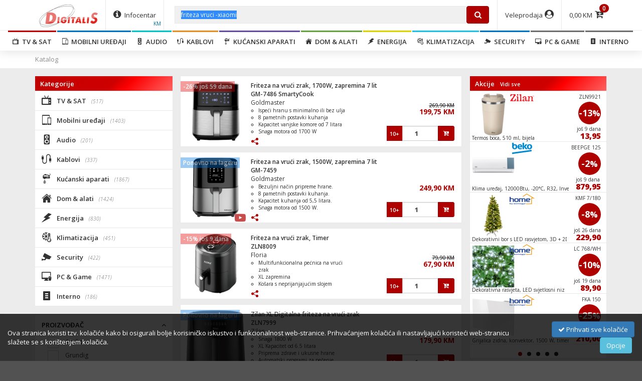

--- FILE ---
content_type: text/html; charset=UTF-8
request_url: https://www.digitalis.ba/webshop/proizvodi/?search=friteza+vruci+-xiaomi&first_aid=31852
body_size: 50838
content:
<!DOCTYPE html>
<html xmlns="https://www.w3.org/1999/xhtml" xmlns:og="https://ogp.me/ns#" xmlns:fb="https://www.facebook.com/2008/fbml">
<head>
	<meta charset="utf-8" />
	<title>Digitalis d.o.o.</title>
	<meta http-equiv="X-UA-Compatible" content="IE=edge">
	<meta content='width=device-width, initial-scale=1, maximum-scale=1, user-scalable=no' name='viewport'>
	
	<meta content="Digitalis d.o.o." name="description" />
	<meta content="Digitalis d.o.o." name="keywords" />
	<meta name="google-site-verification" content="45438asPHtB3yi8TIIeqBfaUxDOP9dmEhH1Zf2zyZyg" />
	<link rel="shortcut icon" href="https://www.digitalis.ba/webshop/digitalis.ico" type="image/x-icon" />
	<link rel="canonical" href="https://www.digitalis.ba/webshop/proizvodi/?search=friteza+vruci+-xiaomi&first_aid=31852"/>
	<meta property="og:title" content="Digitalis d.o.o."/>
	<meta property="og:description" content="Digitalis d.o.o." />
	<meta property="og:type" content="website"/>
	<meta property="og:url" content="https://www.digitalis.ba/webshop/proizvodi/?search=friteza+vruci+-xiaomi&first_aid=31852" />
		<meta name="application-name" content="Digitalis d.o.o."/>
	<meta content="Ultrazz008 - Nedžad Alibašić (nedzad_cod@hotmail.com)" name="author" />
	<link href="https://www.digitalis.ba/webshop/assets/bootstrap/css/styleweb.min.css?v=5.80" type="text/css" rel="stylesheet" />	<script src="https://www.digitalis.ba/webshop/assets/jquery/jquery-2.1.4.min.js"></script>
	<script src="https://www.digitalis.ba/webshop/assets/lightslider/js/lightslider.min.js?v=5.80" type="text/javascript"></script>
	
	<!-- HTML5 shim and Respond.js for IE8 support of HTML5 elements and media queries -->
	<!--[if lt IE 9]>
      <script src="https://oss.maxcdn.com/html5shiv/3.7.2/html5shiv.min.js"></script>
      <script src="https://oss.maxcdn.com/respond/1.4.2/respond.min.js"></script>
    <![endif]-->
</head>
<body class="row-toggle row-toggle2">
<script style="text/javascript">
var url_brands="https://www.digitalis.ba/webshop/brand-load/";
var url_katalog="https://www.digitalis.ba/webshop/proizvodi/";
</script>

	<header class="sh1">
	<div class="container">
		<div class="row">
			<!--<div class="header h-menu-call visible-sm visible-xs">
				<a href="javascript:void(0);" class="custom-toggle" onclick="$('.row-toggle').toggleClass('active');">
					<span class="menuIcons">
						<span class="icon-bar"></span>
						<span class="icon-bar"></span>
						<span class="icon-bar"></span>
					</span>
					Menu
				</a>
			</div>-->
			<div class="header h-logo">
				<a href="https://www.digitalis.ba/webshop/" title="Digitalis d.o.o.">
					<img src="https://www.digitalis.ba/images/logo_BiH.png" alt="Digitalis d.o.o.">
				</a>
			</div>
						<div class="header h-infocenter hidden-xs">
				<a href="#" class="icon" data-toggle="dropdown-manual" data-shadows="1">
					<i class="fa fa-info-circle"></i><span class=""> Infocentar</span>
					<span class="user-name-small">KM</span>
				</a>
				<div class="dropdown-manual dropdown-cart left-dropdown" data-allowclose="1">
					<div class="row">
						<div class="col-lg-6 col-md-6 col-sm-12 col-xs-12 infocentar-column"><ul><li class="title-infocentar">Osnovne informacije</li><li class="link-infocentar"><a href="https://www.dropbox.com/s/cffloj68hto14z5/cp_bih.pdf?dl=0">O nama</a></li><li class="link-text"><a href="https://www.digitalis.ba/webshop/blogs/infocentar/17/Kontakt-informacije">Kontakt informacije</a></li><li class="link-text"><a href="https://www.digitalis.ba/webshop/blogs/infocentar/12/Karijera-i-posao">Karijera i posao</a></li><li class="link-text"><a href="https://www.digitalis.ba/webshop/blogs/infocentar/36/Uvjeti-koristenja">Uvjeti korištenja</a></li><li class="link-textVisible"><a href="#modal_cookie_policy" data-toggle="modal" data-close="1">Cookie settings</a></li><li class="link-infocentar"><a href="https://www.digitalis.ba/webshop/blog/">Novosti</a></li></ul></div><div class="col-lg-6 col-md-6 col-sm-12 col-xs-12 infocentar-column"><ul><li class="title-infocentar">Veleprodaja</li><li class="link-text"><a href="https://www.digitalis.ba/webshop/blogs/infocentar/48/Kako-postati-vp-kupac-Digitalisa">Kako postati vp kupac Digitalisa</a></li><li class="link-text"><a href="https://www.digitalis.ba/webshop/blogs/infocentar/14/Narudzbe">Narudžbe</a></li><li class="link-text"><a href="https://www.digitalis.ba/webshop/blogs/infocentar/13/Dostava-robe">Dostava robe</a></li><li class="link-text"><a href="https://www.digitalis.ba/webshop/blogs/infocentar/49/Kontakti">Kontakti</a></li><li class="link-text"><a href="https://www.digitalis.ba/webshop/blogs/infocentar/50/ServisiPovrati-procedure">Servisi/Povrati procedure</a></li><li class="title-infocentar">Maloprodaja</li><li class="link-text"><a href="https://www.digitalis.ba/webshop/blogs/infocentar/51/Web-narudzbe">Web narudžbe</a></li><li class="link-text"><a href="https://www.digitalis.ba/webshop/blogs/infocentar/52/Dostava-i-placanje-robe-po-web-narudzbama">Dostava i plaćanje robe po web narudžbama</a></li><li class="link-text"><a href="https://www.digitalis.ba/webshop/blogs/infocentar/53/Kontaktimaloprodajne-poslovnice-">Kontakti/maloprodajne poslovnice </a></li><li class="link-text"><a href="https://www.digitalis.ba/webshop/blogs/infocentar/42/Kupovina-na-rate">Kupovina na rate</a></li><li class="link-text"><a href="https://www.digitalis.ba/webshop/blogs/infocentar/46/Garancija-najnize-cijene">Garancija najniže cijene</a></li><li class="link-text"><a href="https://www.digitalis.ba/webshop/blogs/infocentar/54/Kupovina-iz-inostranstva">Kupovina iz inostranstva</a></li></ul></div>						
						<div class="clearfix"></div>
						<div class="col-xs-4">
							<label for="kurs">Kurs:</label>
							<select class="form-control" id="kurs" onchange="set_kurs(this);">
								<option value="1" selected>KM</option><option value="4" >HRK</option><option value="2" >EUR</option><option value="3" >USD</option><option value="5" >RSD</option><option value="9" >HUF</option>							</select>
						</div>
											</div>
					<div class="custom-close medium"><i class="fa fa-times"></i> Zatvori</div>
				</div>
			</div>
			<div class="header-right">
				<ul>
										<li class="hidden-xs">
						<a href="#" class="icon not-xs" data-toggle="dropdown-manual" data-shadows="1"><span class="hidden-xs cart-total">0,00</span><i class="fa fa-cart-arrow-down"></i><span class="cart-total-arts">0</span></a>
						<div class="dropdown-manual dropdown-cart right-dropdown" data-allowclose="1">
							<div class="row" id="cart-body"><div id="pp"></div></div>
							<div class="row" id="cart-footer"></div>
							<div class="row" id="cart-footer2">
								<div class="col-xs-3"><button class="btn btn-custom btn-reverse" onclick="webshop.cart_empty();" data-toggle="tooltip" title="Isprazni korpu!"><i class="fa fa-times"></i></button></div>
								<!--<div class="col-xs-4"><a href="https://www.digitalis.ba/webshop/checkout/cart/" class="btn btn-custom w100"><i class="fa fa-barcode"></i> Pregled narudžbe</a></div>-->
								<div class="col-xs-5 col-xs-offset-4">
																		<a href="https://www.digitalis.ba/webshop/checkout/cart/" class="btn btn-custom pull-right">Završi narudžbu <i class="fa fa-send"></i></a>
																	</div>
							</div>
							<div class="custom-close medium"><i class="fa fa-times"></i> Zatvori</div>
						</div>
											</li>
					<li class="visible-xs">
						<a href="https://www.digitalis.ba/webshop/checkout/cart/" class="icon not-xs"><span class="hidden-xs cart-total">0,00</span><i class="fa fa-cart-arrow-down"></i><span class="cart-total-arts">0</span></a>
					</li>
										<li>
						<a href="javascript:void(0);" data-toggle="dropdown-manual" data-shadows="1" class="icon"><span class="hidden-xs">Veleprodaja</span><i class="fa fa-user-circle"></i></a>
												<div class="dropdown-manual dropdown-login right-dropdown" data-allowclose="1">
							<form action="mod_process.php" method="POST" id="login_form">
								<div class="row">
									<div class="col-xs-12">
										<h2>Prijava za veleprodaju</h2>
										<div class="form-group">
											<label for="email">Vaš e-mail:</label>
											<input type="text" class="form-control input-sm" id="email" value="" placeholder="E-mail" spellcheck="false" autocomplete="true" />
										</div>
										<div class="form-group">
											<label for="password">Vaša lozinka:</label>
											<input type="password" class="form-control input-sm" id="password" value="" placeholder="Lozinka" />
										</div>
										<div class="form-group">
											<input type="checkbox" id="keep_active" checked /> <label for="keep_active" class="t-normal">Zapamti me?</label>
										</div>
										<div class="form-group">
											<button type="submit" class="btn btn-sm btn-custom" style="width: 100%;">Veleprodaja! <i class="fa fa-sign-in"></i></button>
										</div>
										<div class="box"></div>
										<div class="form-group">
											<a href="https://www.digitalis.ba/webshop/forgot-my-password/">Zaboravili ste lozinku?</a><br>
											<a href="https://www.digitalis.ba/webshop/kontakt/">Želite postati naš veleprodajni partner?</a>
										</div>
									</div>
								</div>
							</form>
							<div class="custom-close medium"><i class="fa fa-times"></i> Zatvori</div>
						</div>
											</li>
				</ul>
			</div>
						<form action="https://www.digitalis.ba/webshop/proizvodi/" method="GET">
				<div class="header-search">
					<div class="input-group">
						<span class="input-group-btn">
							<button type="button" class="btn btn-default visible-sm visible-xs" onclick="$('.row-toggle').toggleClass('active');"><i class="fa fa-bars"></i></button>
						</span>
						<input type="text" name="search" id="sq" class="form-control" placeholder="Pretraži.." autocomplete="off" value="friteza vruci -xiaomi">
						<span class="input-group-btn">
							<button type="submit" class="btn btn-custom"><i class="fa fa-search"></i></button>
						</span>
						
						<div class="search-input-helper" id="search-helper">
							<table class="table table-hover"><tbody></tbody></table>
						</div>
					</div>
					
					<div class="search-input-helper" id="search-helper2"></div>
				</div>
			</form>
					</div>
	</div>
	
<div class="relative-menu">
	<div class="t-center">
		<ul class="menu-new">
			<li class="mn-red"><a href="https://www.digitalis.ba/webshop/proizvodi/?scid=13"><i class="cf cf-tv"></i>  &nbsp;TV & SAT<span class="mobile_arrow"></span></a><div class="mn-submenu"><div class="header-back"><a href="javascript:void(0);"><i class="fa fa-angle-left"></i> Sve kategorije</a></div><div class="header-title-parent"><div class="header-title mn-red"><i class="cf cf-tv"></i>  &nbsp;TV & SAT</div></div><div class="container"><div class="s-menu s-menu-new"><div class="row"><div class="col-lg-2 col-md-2 col-sm-6 col-xs-12"><ul><li class="header"><a href="https://www.digitalis.ba/webshop/proizvodi/?cid=26"><img class="lazy" data-src="https://www.digitalis.ba/slike/Pre/4548736150256_small.png" />Televizori i oprema <span class="mobile_arrow"></span></a></li><li><a href="https://www.digitalis.ba/webshop/proizvodi/?cid=26&pid=163">Televizori</a></li><li><a href="https://www.digitalis.ba/webshop/proizvodi/?cid=26&pid=181">TV nosači</a></li><li><a href="https://www.digitalis.ba/webshop/proizvodi/?cid=26&pid=238">Soundbar</a></li><li><a href="https://www.digitalis.ba/webshop/proizvodi/?cid=26&pid=239">Daljinski upravljači</a></li><li><a href="https://www.digitalis.ba/webshop/proizvodi/?cid=26&pid=205">Projektori i platna</a></li><li><a href="https://www.digitalis.ba/webshop/proizvodi/?cid=26&pid=354">Sredstva za čišćenje</a></li></div><div class="col-lg-2 col-md-2 col-sm-6 col-xs-12"><ul><li class="header"><a href="https://www.digitalis.ba/webshop/proizvodi/?cid=27"><img class="lazy" data-src="https://www.digitalis.ba/slike/Pre/5999883022146_small.png" />Set-Top-Box <span class="mobile_arrow"></span></a></li><li><a href="https://www.digitalis.ba/webshop/proizvodi/?cid=27&pid=1">Prijemnici DVB-S / S2</a></li><li><a href="https://www.digitalis.ba/webshop/proizvodi/?cid=27&pid=17">Prijemnici DVB-T2 / C</a></li><li><a href="https://www.digitalis.ba/webshop/proizvodi/?cid=27&pid=305">Prijemnici IPTV / Android</a></li><li><a href="https://www.digitalis.ba/webshop/proizvodi/?cid=27&pid=301">Kartice i CI moduli</a></li></div><div class="col-lg-2 col-md-2 col-sm-6 col-xs-12"><ul><li class="header"><a href="https://www.digitalis.ba/webshop/proizvodi/?cid=28"><img class="lazy" data-src="https://www.digitalis.ba/slike/Pre/3831002910250_small.png" />Antene <span class="mobile_arrow"></span></a></li><li><a href="https://www.digitalis.ba/webshop/proizvodi/?cid=28&pid=298">Antene satelitske</a></li><li><a href="https://www.digitalis.ba/webshop/proizvodi/?cid=28&pid=18">Antene zemaljske</a></li><li><a href="https://www.digitalis.ba/webshop/proizvodi/?cid=28&pid=19">Antene sobne</a></li><li><a href="https://www.digitalis.ba/webshop/proizvodi/?cid=28&pid=316">Antena radijska</a></li><li><a href="https://www.digitalis.ba/webshop/proizvodi/?cid=28&pid=299">Antenski nosači</a></li></div><div class="col-lg-2 col-md-2 col-sm-6 col-xs-12"><ul><li class="header"><a href="https://www.digitalis.ba/webshop/proizvodi/?cid=30"><img class="lazy" data-src="https://www.digitalis.ba/slike/Pre/5999883021941_small.png" />Satelitska oprema <span class="mobile_arrow"></span></a></li><li><a href="https://www.digitalis.ba/webshop/proizvodi/?cid=30&pid=295">LNB</a></li><li><a href="https://www.digitalis.ba/webshop/proizvodi/?cid=30&pid=296">LNB Multiholderi</a></li><li><a href="https://www.digitalis.ba/webshop/proizvodi/?cid=30&pid=319">Mjerni instrumenti</a></li><li><a href="https://www.digitalis.ba/webshop/proizvodi/?cid=30&pid=300">Diseqc oprema</a></li><li><a href="https://www.digitalis.ba/webshop/proizvodi/?cid=30&pid=320">Alati</a></li></div><div class="col-lg-2 col-md-2 col-sm-6 col-xs-12"><ul><li class="header"><a href="https://www.digitalis.ba/webshop/proizvodi/?cid=32"><img class="lazy" data-src="https://www.digitalis.ba/slike/Pre/8717973390220_small.png" />Antenska oprema <span class="mobile_arrow"></span></a></li><li><a href="https://www.digitalis.ba/webshop/proizvodi/?cid=32&pid=322">Modulator</a></li><li><a href="https://www.digitalis.ba/webshop/proizvodi/?cid=32&pid=323">Multiswitch</a></li><li><a href="https://www.digitalis.ba/webshop/proizvodi/?cid=32&pid=20">Pojačala</a></li><li><a href="https://www.digitalis.ba/webshop/proizvodi/?cid=32&pid=318">TV-SAT-FM utičnice</a></li></div></div><div class="row" style="margin-top: 35px;"><div class="col-lg-1 col-md-1 col-sm-2 col-xs-3" style="background: #f3f3f3; border: 2px solid #fff;"><a href="https://www.digitalis.ba/webshop/proizvodi/?scid=13&bid=34"><img data-src="https://www.digitalis.ba/webshop/brand-load/?id=34&sm" class="lazy" /></a></div><div class="col-lg-1 col-md-1 col-sm-2 col-xs-3" style="background: #f3f3f3; border: 2px solid #fff;"><a href="https://www.digitalis.ba/webshop/proizvodi/?scid=13&bid=91"><img data-src="https://www.digitalis.ba/webshop/brand-load/?id=91&sm" class="lazy" /></a></div><div class="col-lg-1 col-md-1 col-sm-2 col-xs-3" style="background: #f3f3f3; border: 2px solid #fff;"><a href="https://www.digitalis.ba/webshop/proizvodi/?scid=13&bid=468"><img data-src="https://www.digitalis.ba/webshop/brand-load/?id=468&sm" class="lazy" /></a></div><div class="col-lg-1 col-md-1 col-sm-2 col-xs-3" style="background: #f3f3f3; border: 2px solid #fff;"><a href="https://www.digitalis.ba/webshop/proizvodi/?scid=13&bid=540"><img data-src="https://www.digitalis.ba/webshop/brand-load/?id=540&sm" class="lazy" /></a></div><div class="col-lg-1 col-md-1 col-sm-2 col-xs-3" style="background: #f3f3f3; border: 2px solid #fff;"><a href="https://www.digitalis.ba/webshop/proizvodi/?scid=13&bid=331"><img data-src="https://www.digitalis.ba/webshop/brand-load/?id=331&sm" class="lazy" /></a></div><div class="col-lg-1 col-md-1 col-sm-2 col-xs-3" style="background: #f3f3f3; border: 2px solid #fff;"><a href="https://www.digitalis.ba/webshop/proizvodi/?scid=13&bid=466"><img data-src="https://www.digitalis.ba/webshop/brand-load/?id=466&sm" class="lazy" /></a></div><div class="col-lg-1 col-md-1 col-sm-2 col-xs-3" style="background: #f3f3f3; border: 2px solid #fff;"><a href="https://www.digitalis.ba/webshop/proizvodi/?scid=13&bid=30"><img data-src="https://www.digitalis.ba/webshop/brand-load/?id=30&sm" class="lazy" /></a></div><div class="col-lg-1 col-md-1 col-sm-2 col-xs-3" style="background: #f3f3f3; border: 2px solid #fff;"><a href="https://www.digitalis.ba/webshop/proizvodi/?scid=13&bid=4"><img data-src="https://www.digitalis.ba/webshop/brand-load/?id=4&sm" class="lazy" /></a></div><div class="col-lg-1 col-md-1 col-sm-2 col-xs-3" style="background: #f3f3f3; border: 2px solid #fff;"><a href="https://www.digitalis.ba/webshop/proizvodi/?scid=13&bid=583"><img data-src="https://www.digitalis.ba/webshop/brand-load/?id=583&sm" class="lazy" /></a></div><div class="col-lg-1 col-md-1 col-sm-2 col-xs-3" style="background: #f3f3f3; border: 2px solid #fff;"><a href="https://www.digitalis.ba/webshop/proizvodi/?scid=13&bid=12"><img data-src="https://www.digitalis.ba/webshop/brand-load/?id=12&sm" class="lazy" /></a></div><div class="col-lg-1 col-md-1 col-sm-2 col-xs-3" style="background: #f3f3f3; border: 2px solid #fff;"><a href="https://www.digitalis.ba/webshop/proizvodi/?scid=13&bid=481"><img data-src="https://www.digitalis.ba/webshop/brand-load/?id=481&sm" class="lazy" /></a></div><div class="col-lg-1 col-md-1 col-sm-2 col-xs-3" style="background: #f3f3f3; border: 2px solid #fff;"><a href="https://www.digitalis.ba/webshop/proizvodi/?scid=13&bid=214"><img data-src="https://www.digitalis.ba/webshop/brand-load/?id=214&sm" class="lazy" /></a></div></div></div></div></div></li><li class="mn-blue"><a href="https://www.digitalis.ba/webshop/proizvodi/?scid=14"><i class="cf cf-mobile"></i>  &nbsp;Mobilni uređaji<span class="mobile_arrow"></span></a><div class="mn-submenu"><div class="header-back"><a href="javascript:void(0);"><i class="fa fa-angle-left"></i> Sve kategorije</a></div><div class="header-title-parent"><div class="header-title mn-blue"><i class="cf cf-mobile"></i>  &nbsp;Mobilni uređaji</div></div><div class="container"><div class="s-menu s-menu-new"><div class="row"><div class="col-lg-2 col-md-2 col-sm-6 col-xs-12"><ul><li class="header"><a href="https://www.digitalis.ba/webshop/proizvodi/?cid=33"><img class="lazy" data-src="https://www.digitalis.ba/slike/Pre/0190199389786_small.png" />Prijenosni uređaji <span class="mobile_arrow"></span></a></li><li><a href="https://www.digitalis.ba/webshop/proizvodi/?cid=33&pid=207">Smartphone</a></li><li><a href="https://www.digitalis.ba/webshop/proizvodi/?cid=33&pid=542">Mobilni telefoni(obični)</a></li><li><a href="https://www.digitalis.ba/webshop/proizvodi/?cid=33&pid=227">Smartwatch</a></li><li><a href="https://www.digitalis.ba/webshop/proizvodi/?cid=33&pid=209">Tableti</a></li><li><a href="https://www.digitalis.ba/webshop/proizvodi/?cid=33&pid=540">Auto kamere</a></li><li><a href="https://www.digitalis.ba/webshop/proizvodi/?cid=33&pid=541">Akcijske kamere</a></li><li><a href="https://www.digitalis.ba/webshop/proizvodi/?cid=33&pid=217">Fotoaparati / Kamere</a></li><li><a href="https://www.digitalis.ba/webshop/proizvodi/?cid=33&pid=228">Walkie-Talkie</a></li></div><div class="col-lg-2 col-md-2 col-sm-6 col-xs-12"><ul><li class="header"><a href="https://www.digitalis.ba/webshop/proizvodi/?cid=37"><img class="lazy" data-src="https://www.digitalis.ba/slike/Pre/6957531093558_small.png" />Data & Punjenje <span class="mobile_arrow"></span></a></li><li><a href="https://www.digitalis.ba/webshop/proizvodi/?cid=37&pid=329">Kabeli za mobitel, tablet ...</a></li><li><a href="https://www.digitalis.ba/webshop/proizvodi/?cid=37&pid=327">Punjač kućni </a></li><li><a href="https://www.digitalis.ba/webshop/proizvodi/?cid=37&pid=328">Punjač auto</a></li><li><a href="https://www.digitalis.ba/webshop/proizvodi/?cid=37&pid=330">Powerbank</a></li><li><a href="https://www.digitalis.ba/webshop/proizvodi/?cid=37&pid=543">Kabl za pametni sat</a></li></div><div class="col-lg-2 col-md-2 col-sm-6 col-xs-12"><ul><li class="header"><a href="https://www.digitalis.ba/webshop/proizvodi/?cid=38"><img class="lazy" data-src="https://www.digitalis.ba/slike/Pre/6957531093268_small.png" />Zvučnici i slušalice <span class="mobile_arrow"></span></a></li><li><a href="https://www.digitalis.ba/webshop/proizvodi/?cid=38&pid=265">Zvučnici bluetooth</a></li><li><a href="https://www.digitalis.ba/webshop/proizvodi/?cid=38&pid=218">Slušalice</a></li><li><a href="https://www.digitalis.ba/webshop/proizvodi/?cid=38&pid=487">Slušalice bluetooth</a></li><li><a href="https://www.digitalis.ba/webshop/proizvodi/?cid=38&pid=420">Ostalo</a></li></div><div class="col-lg-2 col-md-2 col-sm-6 col-xs-12"><ul><li class="header"><a href="https://www.digitalis.ba/webshop/proizvodi/?cid=34"><img class="lazy" data-src="https://www.digitalis.ba/slike/Pre/6957531053897_small.png" />Oprema i dodaci <span class="mobile_arrow"></span></a></li><li><a href="https://www.digitalis.ba/webshop/proizvodi/?cid=34&pid=274">Futrole FLIP - Smartphone</a></li><li><a href="https://www.digitalis.ba/webshop/proizvodi/?cid=34&pid=551">Futrole FLIP - iPhone</a></li><li><a href="https://www.digitalis.ba/webshop/proizvodi/?cid=34&pid=548">Maska za Smartphone</a></li><li><a href="https://www.digitalis.ba/webshop/proizvodi/?cid=34&pid=549">Maska za iPhone</a></li><li><a href="https://www.digitalis.ba/webshop/proizvodi/?cid=34&pid=550">Futrole / etui za tablet</a></li><li><a href="https://www.digitalis.ba/webshop/proizvodi/?cid=34&pid=489">Auto držači</a></li><li><a href="https://www.digitalis.ba/webshop/proizvodi/?cid=34&pid=488">Selfie stick, držač</a></li><li><a href="https://www.digitalis.ba/webshop/proizvodi/?cid=34&pid=544">Remen za pametni sat</a></li><li><a href="https://www.digitalis.ba/webshop/proizvodi/?cid=34&pid=547">Zaštita za ekran - Smartphone</a></li><li><a href="https://www.digitalis.ba/webshop/proizvodi/?cid=34&pid=546">Zaštita za ekran - iPhone</a></li><li><a href="https://www.digitalis.ba/webshop/proizvodi/?cid=34&pid=331">Dodatna oprema</a></li></div><div class="col-lg-2 col-md-2 col-sm-6 col-xs-12"><ul><li class="header"><a href="https://www.digitalis.ba/webshop/proizvodi/?cid=35"><img class="lazy" data-src="https://www.digitalis.ba/slike/Pre/5025232621545_small.png" />Telefoni i dodaci <span class="mobile_arrow"></span></a></li><li><a href="https://www.digitalis.ba/webshop/proizvodi/?cid=35&pid=208">Telefoni</a></li><li><a href="https://www.digitalis.ba/webshop/proizvodi/?cid=35&pid=425">Telefoni stolni</a></li></div></div><div class="row" style="margin-top: 35px;"><div class="col-lg-1 col-md-1 col-sm-2 col-xs-3" style="background: #f3f3f3; border: 2px solid #fff;"><a href="https://www.digitalis.ba/webshop/proizvodi/?scid=14&bid=237"><img data-src="https://www.digitalis.ba/webshop/brand-load/?id=237&sm" class="lazy" /></a></div><div class="col-lg-1 col-md-1 col-sm-2 col-xs-3" style="background: #f3f3f3; border: 2px solid #fff;"><a href="https://www.digitalis.ba/webshop/proizvodi/?scid=14&bid=34"><img data-src="https://www.digitalis.ba/webshop/brand-load/?id=34&sm" class="lazy" /></a></div><div class="col-lg-1 col-md-1 col-sm-2 col-xs-3" style="background: #f3f3f3; border: 2px solid #fff;"><a href="https://www.digitalis.ba/webshop/proizvodi/?scid=14&bid=378"><img data-src="https://www.digitalis.ba/webshop/brand-load/?id=378&sm" class="lazy" /></a></div><div class="col-lg-1 col-md-1 col-sm-2 col-xs-3" style="background: #f3f3f3; border: 2px solid #fff;"><a href="https://www.digitalis.ba/webshop/proizvodi/?scid=14&bid=370"><img data-src="https://www.digitalis.ba/webshop/brand-load/?id=370&sm" class="lazy" /></a></div><div class="col-lg-1 col-md-1 col-sm-2 col-xs-3" style="background: #f3f3f3; border: 2px solid #fff;"><a href="https://www.digitalis.ba/webshop/proizvodi/?scid=14&bid=480"><img data-src="https://www.digitalis.ba/webshop/brand-load/?id=480&sm" class="lazy" /></a></div><div class="col-lg-1 col-md-1 col-sm-2 col-xs-3" style="background: #f3f3f3; border: 2px solid #fff;"><a href="https://www.digitalis.ba/webshop/proizvodi/?scid=14&bid=218"><img data-src="https://www.digitalis.ba/webshop/brand-load/?id=218&sm" class="lazy" /></a></div><div class="col-lg-1 col-md-1 col-sm-2 col-xs-3" style="background: #f3f3f3; border: 2px solid #fff;"><a href="https://www.digitalis.ba/webshop/proizvodi/?scid=14&bid=618"><img data-src="https://www.digitalis.ba/webshop/brand-load/?id=618&sm" class="lazy" /></a></div><div class="col-lg-1 col-md-1 col-sm-2 col-xs-3" style="background: #f3f3f3; border: 2px solid #fff;"><a href="https://www.digitalis.ba/webshop/proizvodi/?scid=14&bid=267"><img data-src="https://www.digitalis.ba/webshop/brand-load/?id=267&sm" class="lazy" /></a></div><div class="col-lg-1 col-md-1 col-sm-2 col-xs-3" style="background: #f3f3f3; border: 2px solid #fff;"><a href="https://www.digitalis.ba/webshop/proizvodi/?scid=14&bid=507"><img data-src="https://www.digitalis.ba/webshop/brand-load/?id=507&sm" class="lazy" /></a></div><div class="col-lg-1 col-md-1 col-sm-2 col-xs-3" style="background: #f3f3f3; border: 2px solid #fff;"><a href="https://www.digitalis.ba/webshop/proizvodi/?scid=14&bid=348"><img data-src="https://www.digitalis.ba/webshop/brand-load/?id=348&sm" class="lazy" /></a></div><div class="col-lg-1 col-md-1 col-sm-2 col-xs-3" style="background: #f3f3f3; border: 2px solid #fff;"><a href="https://www.digitalis.ba/webshop/proizvodi/?scid=14&bid=577"><img data-src="https://www.digitalis.ba/webshop/brand-load/?id=577&sm" class="lazy" /></a></div><div class="col-lg-1 col-md-1 col-sm-2 col-xs-3" style="background: #f3f3f3; border: 2px solid #fff;"><a href="https://www.digitalis.ba/webshop/proizvodi/?scid=14&bid=284"><img data-src="https://www.digitalis.ba/webshop/brand-load/?id=284&sm" class="lazy" /></a></div></div></div></div></div></li><li class="mn-cyan"><a href="https://www.digitalis.ba/webshop/proizvodi/?scid=15"><i class="cf cf-audio"></i>  &nbsp;Audio<span class="mobile_arrow"></span></a><div class="mn-submenu"><div class="header-back"><a href="javascript:void(0);"><i class="fa fa-angle-left"></i> Sve kategorije</a></div><div class="header-title-parent"><div class="header-title mn-cyan"><i class="cf cf-audio"></i>  &nbsp;Audio</div></div><div class="container"><div class="s-menu s-menu-new"><div class="row"><div class="col-lg-2 col-md-2 col-sm-6 col-xs-12"><ul><li class="header"><a href="https://www.digitalis.ba/webshop/proizvodi/?cid=39"><img class="lazy" data-src="https://www.digitalis.ba/slike/Pre/5999084942915_small.png" />Auto akustika <span class="mobile_arrow"></span></a></li><li><a href="https://www.digitalis.ba/webshop/proizvodi/?cid=39&pid=334">Auto radio</a></li><li><a href="https://www.digitalis.ba/webshop/proizvodi/?cid=39&pid=335">Auto zvučnici</a></li><li><a href="https://www.digitalis.ba/webshop/proizvodi/?cid=39&pid=337">ISO / DIN utikači</a></li><li><a href="https://www.digitalis.ba/webshop/proizvodi/?cid=39&pid=336">Transmitteri</a></li><li><a href="https://www.digitalis.ba/webshop/proizvodi/?cid=39&pid=504">Stopice</a></li></div><div class="col-lg-2 col-md-2 col-sm-6 col-xs-12"><ul><li class="header"><a href="https://www.digitalis.ba/webshop/proizvodi/?cid=40"><img class="lazy" data-src="https://www.digitalis.ba/slike/Pre/5999084931179_small.png" />Audio professional <span class="mobile_arrow"></span></a></li><li><a href="https://www.digitalis.ba/webshop/proizvodi/?cid=40&pid=340">110V pojačalo i zvučnici</a></li><li><a href="https://www.digitalis.ba/webshop/proizvodi/?cid=40&pid=342">Mikrofoni</a></li><li><a href="https://www.digitalis.ba/webshop/proizvodi/?cid=40&pid=338">Zvučnici</a></li><li><a href="https://www.digitalis.ba/webshop/proizvodi/?cid=40&pid=341">Konektori </a></li><li><a href="https://www.digitalis.ba/webshop/proizvodi/?cid=40&pid=339">Dijelovi za zvučnike</a></li><li><a href="https://www.digitalis.ba/webshop/proizvodi/?cid=40&pid=503">Mikro prekidači</a></li><li><a href="https://www.digitalis.ba/webshop/proizvodi/?cid=40&pid=355">Ostalo</a></li></div><div class="col-lg-2 col-md-2 col-sm-6 col-xs-12"><ul><li class="header"><a href="https://www.digitalis.ba/webshop/proizvodi/?cid=41"><img class="lazy" data-src="https://www.digitalis.ba/slike/Pre/5999084939342_small.png" />Mini Sistemi <span class="mobile_arrow"></span></a></li><li><a href="https://www.digitalis.ba/webshop/proizvodi/?cid=41&pid=353">Sat sa alarmom</a></li><li><a href="https://www.digitalis.ba/webshop/proizvodi/?cid=41&pid=348">Radio prijemnik</a></li><li><a href="https://www.digitalis.ba/webshop/proizvodi/?cid=41&pid=350">Mini linija</a></li></div></div><div class="row" style="margin-top: 35px;"><div class="col-lg-1 col-md-1 col-sm-2 col-xs-3" style="background: #f3f3f3; border: 2px solid #fff;"><a href="https://www.digitalis.ba/webshop/proizvodi/?scid=15&bid=218"><img data-src="https://www.digitalis.ba/webshop/brand-load/?id=218&sm" class="lazy" /></a></div><div class="col-lg-1 col-md-1 col-sm-2 col-xs-3" style="background: #f3f3f3; border: 2px solid #fff;"><a href="https://www.digitalis.ba/webshop/proizvodi/?scid=15&bid=18"><img data-src="https://www.digitalis.ba/webshop/brand-load/?id=18&sm" class="lazy" /></a></div><div class="col-lg-1 col-md-1 col-sm-2 col-xs-3" style="background: #f3f3f3; border: 2px solid #fff;"><a href="https://www.digitalis.ba/webshop/proizvodi/?scid=15&bid=217"><img data-src="https://www.digitalis.ba/webshop/brand-load/?id=217&sm" class="lazy" /></a></div><div class="col-lg-1 col-md-1 col-sm-2 col-xs-3" style="background: #f3f3f3; border: 2px solid #fff;"><a href="https://www.digitalis.ba/webshop/proizvodi/?scid=15&bid=30"><img data-src="https://www.digitalis.ba/webshop/brand-load/?id=30&sm" class="lazy" /></a></div><div class="col-lg-1 col-md-1 col-sm-2 col-xs-3" style="background: #f3f3f3; border: 2px solid #fff;"><a href="https://www.digitalis.ba/webshop/proizvodi/?scid=15&bid=370"><img data-src="https://www.digitalis.ba/webshop/brand-load/?id=370&sm" class="lazy" /></a></div><div class="col-lg-1 col-md-1 col-sm-2 col-xs-3" style="background: #f3f3f3; border: 2px solid #fff;"><a href="https://www.digitalis.ba/webshop/proizvodi/?scid=15&bid=189"><img data-src="https://www.digitalis.ba/webshop/brand-load/?id=189&sm" class="lazy" /></a></div><div class="col-lg-1 col-md-1 col-sm-2 col-xs-3" style="background: #f3f3f3; border: 2px solid #fff;"><a href="https://www.digitalis.ba/webshop/proizvodi/?scid=15&bid=220"><img data-src="https://www.digitalis.ba/webshop/brand-load/?id=220&sm" class="lazy" /></a></div><div class="col-lg-1 col-md-1 col-sm-2 col-xs-3" style="background: #f3f3f3; border: 2px solid #fff;"><a href="https://www.digitalis.ba/webshop/proizvodi/?scid=15&bid=457"><img data-src="https://www.digitalis.ba/webshop/brand-load/?id=457&sm" class="lazy" /></a></div><div class="col-lg-1 col-md-1 col-sm-2 col-xs-3" style="background: #f3f3f3; border: 2px solid #fff;"><a href="https://www.digitalis.ba/webshop/proizvodi/?scid=15&bid=105"><img data-src="https://www.digitalis.ba/webshop/brand-load/?id=105&sm" class="lazy" /></a></div><div class="col-lg-1 col-md-1 col-sm-2 col-xs-3" style="background: #f3f3f3; border: 2px solid #fff;"><a href="https://www.digitalis.ba/webshop/proizvodi/?scid=15&bid=81"><img data-src="https://www.digitalis.ba/webshop/brand-load/?id=81&sm" class="lazy" /></a></div><div class="col-lg-1 col-md-1 col-sm-2 col-xs-3" style="background: #f3f3f3; border: 2px solid #fff;"><a href="https://www.digitalis.ba/webshop/proizvodi/?scid=15&bid=205"><img data-src="https://www.digitalis.ba/webshop/brand-load/?id=205&sm" class="lazy" /></a></div></div></div></div></div></li><li class="mn-orange"><a href="https://www.digitalis.ba/webshop/proizvodi/?scid=16"><i class="cf cf-cable"></i>  &nbsp;Kablovi<span class="mobile_arrow"></span></a><div class="mn-submenu"><div class="header-back"><a href="javascript:void(0);"><i class="fa fa-angle-left"></i> Sve kategorije</a></div><div class="header-title-parent"><div class="header-title mn-orange"><i class="cf cf-cable"></i>  &nbsp;Kablovi</div></div><div class="container"><div class="s-menu s-menu-new"><div class="row"><div class="col-lg-2 col-md-2 col-sm-6 col-xs-12"><ul><li class="header"><a href="https://www.digitalis.ba/webshop/proizvodi/?cid=97"><img class="lazy" data-src="https://www.digitalis.ba/slike/Pre/3856001017816_small.png" />TV & SAT <span class="mobile_arrow"></span></a></li><li><a href="https://www.digitalis.ba/webshop/proizvodi/?cid=97&pid=38">Kabeli koaksijalni</a></li><li><a href="https://www.digitalis.ba/webshop/proizvodi/?cid=97&pid=22">Adapteri i konektori</a></li><li><a href="https://www.digitalis.ba/webshop/proizvodi/?cid=97&pid=442">Razdjelnici</a></li><li><a href="https://www.digitalis.ba/webshop/proizvodi/?cid=97&pid=184">Odcjepnici za kabelsku</a></li></div><div class="col-lg-2 col-md-2 col-sm-6 col-xs-12"><ul><li class="header"><a href="https://www.digitalis.ba/webshop/proizvodi/?cid=95"><img class="lazy" data-src="https://www.digitalis.ba/slike/Pre/3856001014136_small.png" />HDMI & Video <span class="mobile_arrow"></span></a></li><li><a href="https://www.digitalis.ba/webshop/proizvodi/?cid=95&pid=26">HDMI</a></li><li><a href="https://www.digitalis.ba/webshop/proizvodi/?cid=95&pid=172">HDMI adapteri</a></li><li><a href="https://www.digitalis.ba/webshop/proizvodi/?cid=95&pid=446">HDMI razdjelnici</a></li><li><a href="https://www.digitalis.ba/webshop/proizvodi/?cid=95&pid=24">Scart</a></li><li><a href="https://www.digitalis.ba/webshop/proizvodi/?cid=95&pid=427">Scart - RCA</a></li><li><a href="https://www.digitalis.ba/webshop/proizvodi/?cid=95&pid=428">Scart razdjelnici</a></li><li><a href="https://www.digitalis.ba/webshop/proizvodi/?cid=95&pid=441">S-VHS</a></li></div><div class="col-lg-2 col-md-2 col-sm-6 col-xs-12"><ul><li class="header"><a href="https://www.digitalis.ba/webshop/proizvodi/?cid=94"><img class="lazy" data-src="https://www.digitalis.ba/slike/Pre/6957531025689_small.png" />Audio <span class="mobile_arrow"></span></a></li><li><a href="https://www.digitalis.ba/webshop/proizvodi/?cid=94&pid=25">3.5 mm / RCA</a></li><li><a href="https://www.digitalis.ba/webshop/proizvodi/?cid=94&pid=431">Adapteri i konektori</a></li><li><a href="https://www.digitalis.ba/webshop/proizvodi/?cid=94&pid=430">Toslink</a></li><li><a href="https://www.digitalis.ba/webshop/proizvodi/?cid=94&pid=37">Kabeli za zvučnike</a></li></div><div class="col-lg-2 col-md-2 col-sm-6 col-xs-12"><ul><li class="header"><a href="https://www.digitalis.ba/webshop/proizvodi/?cid=98"><img class="lazy" data-src="https://www.digitalis.ba/slike/Pre/5999883020715_small.png" />Network <span class="mobile_arrow"></span></a></li><li><a href="https://www.digitalis.ba/webshop/proizvodi/?cid=98&pid=27">Patch kablovi</a></li><li><a href="https://www.digitalis.ba/webshop/proizvodi/?cid=98&pid=432">Mrežni kabel na metar</a></li><li><a href="https://www.digitalis.ba/webshop/proizvodi/?cid=98&pid=433">Adapteri i konektori</a></li></div><div class="col-lg-2 col-md-2 col-sm-6 col-xs-12"><ul><li class="header"><a href="https://www.digitalis.ba/webshop/proizvodi/?cid=99"><img class="lazy" data-src="https://www.digitalis.ba/slike/Pre/3856001015362_small.png" />USB & PC <span class="mobile_arrow"></span></a></li><li><a href="https://www.digitalis.ba/webshop/proizvodi/?cid=99&pid=435">USB kabel za printer</a></li><li><a href="https://www.digitalis.ba/webshop/proizvodi/?cid=99&pid=436">USB produžni kabel</a></li><li><a href="https://www.digitalis.ba/webshop/proizvodi/?cid=99&pid=30">VGA/DVI</a></li><li><a href="https://www.digitalis.ba/webshop/proizvodi/?cid=99&pid=500">Display Port</a></li><li><a href="https://www.digitalis.ba/webshop/proizvodi/?cid=99&pid=29">Ostalo</a></li></div><div class="col-lg-2 col-md-2 col-sm-6 col-xs-12"><ul><li class="header"><a href="https://www.digitalis.ba/webshop/proizvodi/?cid=100"><img class="lazy" data-src="https://www.digitalis.ba/slike/Pre/3856001017281_small.png" />Telefonija <span class="mobile_arrow"></span></a></li><li><a href="https://www.digitalis.ba/webshop/proizvodi/?cid=100&pid=40">Telefonski kabel</a></li><li><a href="https://www.digitalis.ba/webshop/proizvodi/?cid=100&pid=438">Kabel za slušalicu</a></li><li><a href="https://www.digitalis.ba/webshop/proizvodi/?cid=100&pid=440">Telefonski kabeli na metar</a></li><li><a href="https://www.digitalis.ba/webshop/proizvodi/?cid=100&pid=439">Adapteri i konektori</a></li></div></div><div class="row" style="margin-top: 35px;"><div class="col-lg-1 col-md-1 col-sm-2 col-xs-3" style="background: #f3f3f3; border: 2px solid #fff;"><a href="https://www.digitalis.ba/webshop/proizvodi/?scid=16&bid=158"><img data-src="https://www.digitalis.ba/webshop/brand-load/?id=158&sm" class="lazy" /></a></div><div class="col-lg-1 col-md-1 col-sm-2 col-xs-3" style="background: #f3f3f3; border: 2px solid #fff;"><a href="https://www.digitalis.ba/webshop/proizvodi/?scid=16&bid=62"><img data-src="https://www.digitalis.ba/webshop/brand-load/?id=62&sm" class="lazy" /></a></div><div class="col-lg-1 col-md-1 col-sm-2 col-xs-3" style="background: #f3f3f3; border: 2px solid #fff;"><a href="https://www.digitalis.ba/webshop/proizvodi/?scid=16&bid=220"><img data-src="https://www.digitalis.ba/webshop/brand-load/?id=220&sm" class="lazy" /></a></div><div class="col-lg-1 col-md-1 col-sm-2 col-xs-3" style="background: #f3f3f3; border: 2px solid #fff;"><a href="https://www.digitalis.ba/webshop/proizvodi/?scid=16&bid=81"><img data-src="https://www.digitalis.ba/webshop/brand-load/?id=81&sm" class="lazy" /></a></div><div class="col-lg-1 col-md-1 col-sm-2 col-xs-3" style="background: #f3f3f3; border: 2px solid #fff;"><a href="https://www.digitalis.ba/webshop/proizvodi/?scid=16&bid=370"><img data-src="https://www.digitalis.ba/webshop/brand-load/?id=370&sm" class="lazy" /></a></div><div class="col-lg-1 col-md-1 col-sm-2 col-xs-3" style="background: #f3f3f3; border: 2px solid #fff;"><a href="https://www.digitalis.ba/webshop/proizvodi/?scid=16&bid=4"><img data-src="https://www.digitalis.ba/webshop/brand-load/?id=4&sm" class="lazy" /></a></div><div class="col-lg-1 col-md-1 col-sm-2 col-xs-3" style="background: #f3f3f3; border: 2px solid #fff;"><a href="https://www.digitalis.ba/webshop/proizvodi/?scid=16&bid=577"><img data-src="https://www.digitalis.ba/webshop/brand-load/?id=577&sm" class="lazy" /></a></div><div class="col-lg-1 col-md-1 col-sm-2 col-xs-3" style="background: #f3f3f3; border: 2px solid #fff;"><a href="https://www.digitalis.ba/webshop/proizvodi/?scid=16&bid=12"><img data-src="https://www.digitalis.ba/webshop/brand-load/?id=12&sm" class="lazy" /></a></div><div class="col-lg-1 col-md-1 col-sm-2 col-xs-3" style="background: #f3f3f3; border: 2px solid #fff;"><a href="https://www.digitalis.ba/webshop/proizvodi/?scid=16&bid=174"><img data-src="https://www.digitalis.ba/webshop/brand-load/?id=174&sm" class="lazy" /></a></div><div class="col-lg-1 col-md-1 col-sm-2 col-xs-3" style="background: #f3f3f3; border: 2px solid #fff;"><a href="https://www.digitalis.ba/webshop/proizvodi/?scid=16&bid=48"><img data-src="https://www.digitalis.ba/webshop/brand-load/?id=48&sm" class="lazy" /></a></div><div class="col-lg-1 col-md-1 col-sm-2 col-xs-3" style="background: #f3f3f3; border: 2px solid #fff;"><a href="https://www.digitalis.ba/webshop/proizvodi/?scid=16&bid=217"><img data-src="https://www.digitalis.ba/webshop/brand-load/?id=217&sm" class="lazy" /></a></div><div class="col-lg-1 col-md-1 col-sm-2 col-xs-3" style="background: #f3f3f3; border: 2px solid #fff;"><a href="https://www.digitalis.ba/webshop/proizvodi/?scid=16&bid=214"><img data-src="https://www.digitalis.ba/webshop/brand-load/?id=214&sm" class="lazy" /></a></div></div></div></div></div></li><li class="mn-purple"><a href="https://www.digitalis.ba/webshop/proizvodi/?scid=17"><i class="cf cf-mixer"></i>  &nbsp;Kućanski aparati<span class="mobile_arrow"></span></a><div class="mn-submenu"><div class="header-back"><a href="javascript:void(0);"><i class="fa fa-angle-left"></i> Sve kategorije</a></div><div class="header-title-parent"><div class="header-title mn-purple"><i class="cf cf-mixer"></i>  &nbsp;Kućanski aparati</div></div><div class="container"><div class="s-menu s-menu-new"><div class="row"><div class="col-lg-2 col-md-2 col-sm-6 col-xs-12"><ul><li class="header"><a href="https://www.digitalis.ba/webshop/proizvodi/?cid=59"><img class="lazy" data-src="https://www.digitalis.ba/slike/Pre/6423154000636_small.png" />Priprema hrane <span class="mobile_arrow"></span></a></li><li><a href="https://www.digitalis.ba/webshop/proizvodi/?cid=59&pid=372">Friteze</a></li><li><a href="https://www.digitalis.ba/webshop/proizvodi/?cid=59&pid=110">Tosteri i roštilji</a></li><li><a href="https://www.digitalis.ba/webshop/proizvodi/?cid=59&pid=109">Mini štednjaci i pekači</a></li><li><a href="https://www.digitalis.ba/webshop/proizvodi/?cid=59&pid=490">Električna kuhala</a></li><li><a href="https://www.digitalis.ba/webshop/proizvodi/?cid=59&pid=559">Plinska kuhala</a></li><li><a href="https://www.digitalis.ba/webshop/proizvodi/?cid=59&pid=373">Pekač za hljeb</a></li><li><a href="https://www.digitalis.ba/webshop/proizvodi/?cid=59&pid=283">Aparati za kafu/čaj</a></li><li><a href="https://www.digitalis.ba/webshop/proizvodi/?cid=59&pid=395">Aparat za kokice</a></li><li><a href="https://www.digitalis.ba/webshop/proizvodi/?cid=59&pid=392">Aparat za vafle</a></li><li><a href="https://www.digitalis.ba/webshop/proizvodi/?cid=59&pid=526">Električni lonci</a></li><li><a href="https://www.digitalis.ba/webshop/proizvodi/?cid=59&pid=527">Aparat za sušenje hrane</a></li><li><a href="https://www.digitalis.ba/webshop/proizvodi/?cid=59&pid=394">Ostalo</a></li></div><div class="col-lg-2 col-md-2 col-sm-6 col-xs-12"><ul><li class="header"><a href="https://www.digitalis.ba/webshop/proizvodi/?cid=55"><img class="lazy" data-src="https://www.digitalis.ba/slike/Pre/6423154023079_small.png" />Mali kućanski aparati <span class="mobile_arrow"></span></a></li><li><a href="https://www.digitalis.ba/webshop/proizvodi/?cid=55&pid=93">Mikser / Multipraktik</a></li><li><a href="https://www.digitalis.ba/webshop/proizvodi/?cid=55&pid=492">Štapni mikser</a></li><li><a href="https://www.digitalis.ba/webshop/proizvodi/?cid=55&pid=112">Rezalice i sjeckalice</a></li><li><a href="https://www.digitalis.ba/webshop/proizvodi/?cid=55&pid=108">Blenderi</a></li><li><a href="https://www.digitalis.ba/webshop/proizvodi/?cid=55&pid=131">Sokovnici i Citrusete</a></li><li><a href="https://www.digitalis.ba/webshop/proizvodi/?cid=55&pid=113">Kuhalo za vodu</a></li><li><a href="https://www.digitalis.ba/webshop/proizvodi/?cid=55&pid=491">Mašina za mljevenje mesa</a></li><li><a href="https://www.digitalis.ba/webshop/proizvodi/?cid=55&pid=473">Kuhinjske vage</a></li><li><a href="https://www.digitalis.ba/webshop/proizvodi/?cid=55&pid=525">Aparat za vakumiranje</a></li><li><a href="https://www.digitalis.ba/webshop/proizvodi/?cid=55&pid=530">Aparati za esspreso kafu</a></li></div><div class="col-lg-2 col-md-2 col-sm-6 col-xs-12"><ul><li class="header"><a href="https://www.digitalis.ba/webshop/proizvodi/?cid=57"><img class="lazy" data-src="https://www.digitalis.ba/slike/Pre/6423154021082_small.png" />Usisavači & Čistači <span class="mobile_arrow"></span></a></li><li><a href="https://www.digitalis.ba/webshop/proizvodi/?cid=57&pid=563">Robot usisavač</a></li><li><a href="https://www.digitalis.ba/webshop/proizvodi/?cid=57&pid=91">Usisavači</a></li><li><a href="https://www.digitalis.ba/webshop/proizvodi/?cid=57&pid=185">Vrećice za usisavače</a></li><li><a href="https://www.digitalis.ba/webshop/proizvodi/?cid=57&pid=368">Četke/crijeva/stopice/ostalo</a></li><li><a href="https://www.digitalis.ba/webshop/proizvodi/?cid=57&pid=367">Filteri za usisavače/čistače</a></li><li><a href="https://www.digitalis.ba/webshop/proizvodi/?cid=57&pid=358">Perači/čistači</a></li><li><a href="https://www.digitalis.ba/webshop/proizvodi/?cid=57&pid=306">Karcher perači/čistaći/pribor</a></li><li><a href="https://www.digitalis.ba/webshop/proizvodi/?cid=57&pid=357">Karcher deterdženti</a></li><li><a href="https://www.digitalis.ba/webshop/proizvodi/?cid=57&pid=509">Michelin perači/čistaći/pribor</a></li></div><div class="col-lg-2 col-md-2 col-sm-6 col-xs-12"><ul><li class="header"><a href="https://www.digitalis.ba/webshop/proizvodi/?cid=53"><img class="lazy" data-src="https://www.digitalis.ba/slike/Pre/8006012301441_small.png" />Bijela Tehnika <span class="mobile_arrow"></span></a></li><li><a href="https://www.digitalis.ba/webshop/proizvodi/?cid=53&pid=170">Štednjaci</a></li><li><a href="https://www.digitalis.ba/webshop/proizvodi/?cid=53&pid=174">Ugradbena pećnica</a></li><li><a href="https://www.digitalis.ba/webshop/proizvodi/?cid=53&pid=175">Ugradbena ploča</a></li><li><a href="https://www.digitalis.ba/webshop/proizvodi/?cid=53&pid=171">Nape</a></li><li><a href="https://www.digitalis.ba/webshop/proizvodi/?cid=53&pid=164">Frižideri/ Zamrzivači/ Vitrine</a></li><li><a href="https://www.digitalis.ba/webshop/proizvodi/?cid=53&pid=533">Vinske vitrine</a></li><li><a href="https://www.digitalis.ba/webshop/proizvodi/?cid=53&pid=169">Mašina za pranje suđa</a></li><li><a href="https://www.digitalis.ba/webshop/proizvodi/?cid=53&pid=176">Bojleri</a></li><li><a href="https://www.digitalis.ba/webshop/proizvodi/?cid=53&pid=371">Mikrovalne pećnice</a></li><li><a href="https://www.digitalis.ba/webshop/proizvodi/?cid=53&pid=512">Ostalo</a></li></div><div class="col-lg-2 col-md-2 col-sm-6 col-xs-12"><ul><li class="header"><a href="https://www.digitalis.ba/webshop/proizvodi/?cid=54"><img class="lazy" data-src="https://www.digitalis.ba/slike/Pre/8806088507859_small.png" />Njega rublja <span class="mobile_arrow"></span></a></li><li><a href="https://www.digitalis.ba/webshop/proizvodi/?cid=54&pid=166">Mašina za pranje veša</a></li><li><a href="https://www.digitalis.ba/webshop/proizvodi/?cid=54&pid=168">Mašina za sušenje veša</a></li><li><a href="https://www.digitalis.ba/webshop/proizvodi/?cid=54&pid=167">Mašina za pranje veša/Sušilica</a></li><li><a href="https://www.digitalis.ba/webshop/proizvodi/?cid=54&pid=310">Sušila za veš</a></li><li><a href="https://www.digitalis.ba/webshop/proizvodi/?cid=54&pid=92">Pegle / Glačala</a></li><li><a href="https://www.digitalis.ba/webshop/proizvodi/?cid=54&pid=374">Daske za peglanje</a></li></div><div class="col-lg-2 col-md-2 col-sm-6 col-xs-12"><ul><li class="header"><a href="https://www.digitalis.ba/webshop/proizvodi/?cid=56"><img class="lazy" data-src="https://www.digitalis.ba/slike/Pre/6423154019461_small.png" />Osobna njega / Zdravlje <span class="mobile_arrow"></span></a></li><li><a href="https://www.digitalis.ba/webshop/proizvodi/?cid=56&pid=401">Fen za kosu</a></li><li><a href="https://www.digitalis.ba/webshop/proizvodi/?cid=56&pid=116">Četke/pegle/uvijači za kosu</a></li><li><a href="https://www.digitalis.ba/webshop/proizvodi/?cid=56&pid=561">One Blade aparati za brijanje</a></li><li><a href="https://www.digitalis.ba/webshop/proizvodi/?cid=56&pid=115">Aparati za brijanje</a></li><li><a href="https://www.digitalis.ba/webshop/proizvodi/?cid=56&pid=399">Aparat za šišanje</a></li><li><a href="https://www.digitalis.ba/webshop/proizvodi/?cid=56&pid=397">Depilatori i epilatori</a></li><li><a href="https://www.digitalis.ba/webshop/proizvodi/?cid=56&pid=196">Vage tjelesne</a></li><li><a href="https://www.digitalis.ba/webshop/proizvodi/?cid=56&pid=535">Električne deke</a></li><li><a href="https://www.digitalis.ba/webshop/proizvodi/?cid=56&pid=398">Ostalo</a></li></div></div><div class="row" style="margin-top: 35px;"><div class="col-lg-1 col-md-1 col-sm-2 col-xs-3" style="background: #f3f3f3; border: 2px solid #fff;"><a href="https://www.digitalis.ba/webshop/proizvodi/?scid=17&bid=142"><img data-src="https://www.digitalis.ba/webshop/brand-load/?id=142&sm" class="lazy" /></a></div><div class="col-lg-1 col-md-1 col-sm-2 col-xs-3" style="background: #f3f3f3; border: 2px solid #fff;"><a href="https://www.digitalis.ba/webshop/proizvodi/?scid=17&bid=330"><img data-src="https://www.digitalis.ba/webshop/brand-load/?id=330&sm" class="lazy" /></a></div><div class="col-lg-1 col-md-1 col-sm-2 col-xs-3" style="background: #f3f3f3; border: 2px solid #fff;"><a href="https://www.digitalis.ba/webshop/proizvodi/?scid=17&bid=150"><img data-src="https://www.digitalis.ba/webshop/brand-load/?id=150&sm" class="lazy" /></a></div><div class="col-lg-1 col-md-1 col-sm-2 col-xs-3" style="background: #f3f3f3; border: 2px solid #fff;"><a href="https://www.digitalis.ba/webshop/proizvodi/?scid=17&bid=110"><img data-src="https://www.digitalis.ba/webshop/brand-load/?id=110&sm" class="lazy" /></a></div><div class="col-lg-1 col-md-1 col-sm-2 col-xs-3" style="background: #f3f3f3; border: 2px solid #fff;"><a href="https://www.digitalis.ba/webshop/proizvodi/?scid=17&bid=567"><img data-src="https://www.digitalis.ba/webshop/brand-load/?id=567&sm" class="lazy" /></a></div><div class="col-lg-1 col-md-1 col-sm-2 col-xs-3" style="background: #f3f3f3; border: 2px solid #fff;"><a href="https://www.digitalis.ba/webshop/proizvodi/?scid=17&bid=30"><img data-src="https://www.digitalis.ba/webshop/brand-load/?id=30&sm" class="lazy" /></a></div><div class="col-lg-1 col-md-1 col-sm-2 col-xs-3" style="background: #f3f3f3; border: 2px solid #fff;"><a href="https://www.digitalis.ba/webshop/proizvodi/?scid=17&bid=290"><img data-src="https://www.digitalis.ba/webshop/brand-load/?id=290&sm" class="lazy" /></a></div><div class="col-lg-1 col-md-1 col-sm-2 col-xs-3" style="background: #f3f3f3; border: 2px solid #fff;"><a href="https://www.digitalis.ba/webshop/proizvodi/?scid=17&bid=34"><img data-src="https://www.digitalis.ba/webshop/brand-load/?id=34&sm" class="lazy" /></a></div><div class="col-lg-1 col-md-1 col-sm-2 col-xs-3" style="background: #f3f3f3; border: 2px solid #fff;"><a href="https://www.digitalis.ba/webshop/proizvodi/?scid=17&bid=378"><img data-src="https://www.digitalis.ba/webshop/brand-load/?id=378&sm" class="lazy" /></a></div><div class="col-lg-1 col-md-1 col-sm-2 col-xs-3" style="background: #f3f3f3; border: 2px solid #fff;"><a href="https://www.digitalis.ba/webshop/proizvodi/?scid=17&bid=204"><img data-src="https://www.digitalis.ba/webshop/brand-load/?id=204&sm" class="lazy" /></a></div><div class="col-lg-1 col-md-1 col-sm-2 col-xs-3" style="background: #f3f3f3; border: 2px solid #fff;"><a href="https://www.digitalis.ba/webshop/proizvodi/?scid=17&bid=217"><img data-src="https://www.digitalis.ba/webshop/brand-load/?id=217&sm" class="lazy" /></a></div><div class="col-lg-1 col-md-1 col-sm-2 col-xs-3" style="background: #f3f3f3; border: 2px solid #fff;"><a href="https://www.digitalis.ba/webshop/proizvodi/?scid=17&bid=331"><img data-src="https://www.digitalis.ba/webshop/brand-load/?id=331&sm" class="lazy" /></a></div></div></div></div></div></li><li class="mn-green"><a href="https://www.digitalis.ba/webshop/proizvodi/?scid=18"><i class="cf cf-home"></i>  &nbsp;Dom & alati<span class="mobile_arrow"></span></a><div class="mn-submenu"><div class="header-back"><a href="javascript:void(0);"><i class="fa fa-angle-left"></i> Sve kategorije</a></div><div class="header-title-parent"><div class="header-title mn-green"><i class="cf cf-home"></i>  &nbsp;Dom & alati</div></div><div class="container"><div class="s-menu s-menu-new"><div class="row"><div class="col-lg-2 col-md-2 col-sm-6 col-xs-12"><ul><li class="header"><a href="https://www.digitalis.ba/webshop/proizvodi/?cid=48"><img class="lazy" data-src="https://www.digitalis.ba/slike/Pre/3800123114564_small.png" />Ručni alati i pribor <span class="mobile_arrow"></span></a></li><li><a href="https://www.digitalis.ba/webshop/proizvodi/?cid=48&pid=516">Detektori za metal</a></li><li><a href="https://www.digitalis.ba/webshop/proizvodi/?cid=48&pid=479">Kliješta i Izvijači</a></li><li><a href="https://www.digitalis.ba/webshop/proizvodi/?cid=48&pid=359">Skalpel i Džepni noževi</a></li><li><a href="https://www.digitalis.ba/webshop/proizvodi/?cid=48&pid=291">Ljestve</a></li><li><a href="https://www.digitalis.ba/webshop/proizvodi/?cid=48&pid=119">Ostalo</a></li></div><div class="col-lg-2 col-md-2 col-sm-6 col-xs-12"><ul><li class="header"><a href="https://www.digitalis.ba/webshop/proizvodi/?cid=122"><img class="lazy" data-src="https://www.digitalis.ba/slike/Pre/3800123162916_small.png" />Električni alati i pribor <span class="mobile_arrow"></span></a></li><li><a href="https://www.digitalis.ba/webshop/proizvodi/?cid=122&pid=134">Mjerni instrumenti</a></li><li><a href="https://www.digitalis.ba/webshop/proizvodi/?cid=122&pid=477">Lemilice i pribor</a></li><li><a href="https://www.digitalis.ba/webshop/proizvodi/?cid=122&pid=478">Bušilice, izvijači i pribor</a></li><li><a href="https://www.digitalis.ba/webshop/proizvodi/?cid=122&pid=483">Brusilice</a></li><li><a href="https://www.digitalis.ba/webshop/proizvodi/?cid=122&pid=485">Blanje, pile </a></li><li><a href="https://www.digitalis.ba/webshop/proizvodi/?cid=122&pid=360">Pištolj za ljepljenje</a></li><li><a href="https://www.digitalis.ba/webshop/proizvodi/?cid=122&pid=484">Ostalo</a></li></div><div class="col-lg-2 col-md-2 col-sm-6 col-xs-12"><ul><li class="header"><a href="https://www.digitalis.ba/webshop/proizvodi/?cid=49"><img class="lazy" data-src="https://www.digitalis.ba/slike/Pre/5999084932718_small.png" />Uređaji za dom <span class="mobile_arrow"></span></a></li><li><a href="https://www.digitalis.ba/webshop/proizvodi/?cid=49&pid=221">Satovi i vremenske stanice</a></li><li><a href="https://www.digitalis.ba/webshop/proizvodi/?cid=49&pid=263">Kućna zvona</a></li><li><a href="https://www.digitalis.ba/webshop/proizvodi/?cid=49&pid=466">Foto okviri</a></li><li><a href="https://www.digitalis.ba/webshop/proizvodi/?cid=49&pid=262">Aspiratori za ventilaciju</a></li><li><a href="https://www.digitalis.ba/webshop/proizvodi/?cid=49&pid=468">Zamke za insekte/glodare</a></li><li><a href="https://www.digitalis.ba/webshop/proizvodi/?cid=49&pid=459">Sušenje obuće</a></li><li><a href="https://www.digitalis.ba/webshop/proizvodi/?cid=49&pid=517">Daljinski upravljači</a></li><li><a href="https://www.digitalis.ba/webshop/proizvodi/?cid=49&pid=518">Detektori dima</a></li><li><a href="https://www.digitalis.ba/webshop/proizvodi/?cid=49&pid=521">Kućni ljubimci</a></li></div><div class="col-lg-2 col-md-2 col-sm-6 col-xs-12"><ul><li class="header"><a href="https://www.digitalis.ba/webshop/proizvodi/?cid=47"><img class="lazy" data-src="https://www.digitalis.ba/slike/Pre/5998312785973_small.png" />Dekorativni program <span class="mobile_arrow"></span></a></li><li><a href="https://www.digitalis.ba/webshop/proizvodi/?cid=47&pid=277">Dekorativni program</a></li><li><a href="https://www.digitalis.ba/webshop/proizvodi/?cid=47&pid=267">Novogodišnji program</a></li><li><a href="https://www.digitalis.ba/webshop/proizvodi/?cid=47&pid=390">Svjetlosni efekti</a></li><li><a href="https://www.digitalis.ba/webshop/proizvodi/?cid=47&pid=467">Vrtna rasvjeta</a></li></div><div class="col-lg-2 col-md-2 col-sm-6 col-xs-12"><ul><li class="header"><a href="https://www.digitalis.ba/webshop/proizvodi/?cid=123"><img class="lazy" data-src="https://www.digitalis.ba/slike/Pre/6423154006911_small.png" />Oprema za kupatilo <span class="mobile_arrow"></span></a></li><li><a href="https://www.digitalis.ba/webshop/proizvodi/?cid=123&pid=496">Slavine i Tuš baterije</a></li><li><a href="https://www.digitalis.ba/webshop/proizvodi/?cid=123&pid=498">Kupaonska oprema</a></li><li><a href="https://www.digitalis.ba/webshop/proizvodi/?cid=123&pid=472">Kanta za smeće</a></li><li><a href="https://www.digitalis.ba/webshop/proizvodi/?cid=123&pid=497">Ostalo</a></li></div><div class="col-lg-2 col-md-2 col-sm-6 col-xs-12"><ul><li class="header"><a href="https://www.digitalis.ba/webshop/proizvodi/?cid=60"><img class="lazy" data-src="https://www.digitalis.ba/slike/Pre/6423154004610_small.png" />Posuđe i kuhinjski pribor <span class="mobile_arrow"></span></a></li><li><a href="https://www.digitalis.ba/webshop/proizvodi/?cid=60&pid=240">Posuđe </a></li><li><a href="https://www.digitalis.ba/webshop/proizvodi/?cid=60&pid=365">Kuhinjski pribor</a></li><li><a href="https://www.digitalis.ba/webshop/proizvodi/?cid=60&pid=528">Posuda za hranu</a></li><li><a href="https://www.digitalis.ba/webshop/proizvodi/?cid=60&pid=529">Termos boce</a></li><li><a href="https://www.digitalis.ba/webshop/proizvodi/?cid=60&pid=470">Oprema za kuhinju</a></li><li><a href="https://www.digitalis.ba/webshop/proizvodi/?cid=60&pid=471">Slavine</a></li><li><a href="https://www.digitalis.ba/webshop/proizvodi/?cid=60&pid=560">Noževi i oštrači za noževe</a></li></div></div><div class="row"><div class="col-lg-2 col-md-2 col-sm-6 col-xs-12"><ul><li class="header"><a href="https://www.digitalis.ba/webshop/proizvodi/?cid=124"><img class="lazy" data-src="https://www.digitalis.ba/slike/Pre/6423154172524_small.png" />Interijer & Exterijer <span class="mobile_arrow"></span></a></li><li><a href="https://www.digitalis.ba/webshop/proizvodi/?cid=124&pid=505">Namještaj</a></li><li><a href="https://www.digitalis.ba/webshop/proizvodi/?cid=124&pid=513">Ograde</a></li></div><div class="col-lg-2 col-md-2 col-sm-6 col-xs-12"><ul><li class="header"><a href="https://www.digitalis.ba/webshop/proizvodi/?cid=120"><img class="lazy" data-src="https://www.digitalis.ba/slike/Pre/8606017278283_small.png" />E Cigarete <span class="mobile_arrow"></span></a></li><li><a href="https://www.digitalis.ba/webshop/proizvodi/?cid=120&pid=460">E-Cigarete</a></li><li><a href="https://www.digitalis.ba/webshop/proizvodi/?cid=120&pid=286">E-Tekućine</a></li><li><a href="https://www.digitalis.ba/webshop/proizvodi/?cid=120&pid=287">E-Filteri i oprema</a></li><li><a href="https://www.digitalis.ba/webshop/proizvodi/?cid=120&pid=288">E-Grijači</a></li><li><a href="https://www.digitalis.ba/webshop/proizvodi/?cid=120&pid=510">IQOS</a></li></div></div><div class="row" style="margin-top: 35px;"><div class="col-lg-1 col-md-1 col-sm-2 col-xs-3" style="background: #f3f3f3; border: 2px solid #fff;"><a href="https://www.digitalis.ba/webshop/proizvodi/?scid=18&bid=217"><img data-src="https://www.digitalis.ba/webshop/brand-load/?id=217&sm" class="lazy" /></a></div><div class="col-lg-1 col-md-1 col-sm-2 col-xs-3" style="background: #f3f3f3; border: 2px solid #fff;"><a href="https://www.digitalis.ba/webshop/proizvodi/?scid=18&bid=383"><img data-src="https://www.digitalis.ba/webshop/brand-load/?id=383&sm" class="lazy" /></a></div><div class="col-lg-1 col-md-1 col-sm-2 col-xs-3" style="background: #f3f3f3; border: 2px solid #fff;"><a href="https://www.digitalis.ba/webshop/proizvodi/?scid=18&bid=318"><img data-src="https://www.digitalis.ba/webshop/brand-load/?id=318&sm" class="lazy" /></a></div><div class="col-lg-1 col-md-1 col-sm-2 col-xs-3" style="background: #f3f3f3; border: 2px solid #fff;"><a href="https://www.digitalis.ba/webshop/proizvodi/?scid=18&bid=290"><img data-src="https://www.digitalis.ba/webshop/brand-load/?id=290&sm" class="lazy" /></a></div><div class="col-lg-1 col-md-1 col-sm-2 col-xs-3" style="background: #f3f3f3; border: 2px solid #fff;"><a href="https://www.digitalis.ba/webshop/proizvodi/?scid=18&bid=204"><img data-src="https://www.digitalis.ba/webshop/brand-load/?id=204&sm" class="lazy" /></a></div><div class="col-lg-1 col-md-1 col-sm-2 col-xs-3" style="background: #f3f3f3; border: 2px solid #fff;"><a href="https://www.digitalis.ba/webshop/proizvodi/?scid=18&bid=219"><img data-src="https://www.digitalis.ba/webshop/brand-load/?id=219&sm" class="lazy" /></a></div><div class="col-lg-1 col-md-1 col-sm-2 col-xs-3" style="background: #f3f3f3; border: 2px solid #fff;"><a href="https://www.digitalis.ba/webshop/proizvodi/?scid=18&bid=336"><img data-src="https://www.digitalis.ba/webshop/brand-load/?id=336&sm" class="lazy" /></a></div><div class="col-lg-1 col-md-1 col-sm-2 col-xs-3" style="background: #f3f3f3; border: 2px solid #fff;"><a href="https://www.digitalis.ba/webshop/proizvodi/?scid=18&bid=513"><img data-src="https://www.digitalis.ba/webshop/brand-load/?id=513&sm" class="lazy" /></a></div><div class="col-lg-1 col-md-1 col-sm-2 col-xs-3" style="background: #f3f3f3; border: 2px solid #fff;"><a href="https://www.digitalis.ba/webshop/proizvodi/?scid=18&bid=468"><img data-src="https://www.digitalis.ba/webshop/brand-load/?id=468&sm" class="lazy" /></a></div><div class="col-lg-1 col-md-1 col-sm-2 col-xs-3" style="background: #f3f3f3; border: 2px solid #fff;"><a href="https://www.digitalis.ba/webshop/proizvodi/?scid=18&bid=627"><img data-src="https://www.digitalis.ba/webshop/brand-load/?id=627&sm" class="lazy" /></a></div><div class="col-lg-1 col-md-1 col-sm-2 col-xs-3" style="background: #f3f3f3; border: 2px solid #fff;"><a href="https://www.digitalis.ba/webshop/proizvodi/?scid=18&bid=520"><img data-src="https://www.digitalis.ba/webshop/brand-load/?id=520&sm" class="lazy" /></a></div><div class="col-lg-1 col-md-1 col-sm-2 col-xs-3" style="background: #f3f3f3; border: 2px solid #fff;"><a href="https://www.digitalis.ba/webshop/proizvodi/?scid=18&bid=475"><img data-src="https://www.digitalis.ba/webshop/brand-load/?id=475&sm" class="lazy" /></a></div></div></div></div></div></li><li class="mn-yellow"><a href="https://www.digitalis.ba/webshop/proizvodi/?scid=19"><i class="cf cf-energy"></i>  &nbsp;Energija<span class="mobile_arrow"></span></a><div class="mn-submenu"><div class="header-back"><a href="javascript:void(0);"><i class="fa fa-angle-left"></i> Sve kategorije</a></div><div class="header-title-parent"><div class="header-title mn-yellow"><i class="cf cf-energy"></i>  &nbsp;Energija</div></div><div class="container"><div class="s-menu s-menu-new"><div class="row"><div class="col-lg-2 col-md-2 col-sm-6 col-xs-12"><ul><li class="header"><a href="https://www.digitalis.ba/webshop/proizvodi/?cid=84"><img class="lazy" data-src="https://www.digitalis.ba/slike/Pre/5998312773239_small.png" />Rasvjeta <span class="mobile_arrow"></span></a></li><li><a href="https://www.digitalis.ba/webshop/proizvodi/?cid=84&pid=243">LED E27 / E14</a></li><li><a href="https://www.digitalis.ba/webshop/proizvodi/?cid=84&pid=245">LED MR16 / GU10 / G9 / G4</a></li><li><a href="https://www.digitalis.ba/webshop/proizvodi/?cid=84&pid=247">Neonke</a></li><li><a href="https://www.digitalis.ba/webshop/proizvodi/?cid=84&pid=246">Stropne i zidne svjetiljke</a></li><li><a href="https://www.digitalis.ba/webshop/proizvodi/?cid=84&pid=271">Stolne lampe i noćna svjetla</a></li><li><a href="https://www.digitalis.ba/webshop/proizvodi/?cid=84&pid=486">LED trake i pribor</a></li><li><a href="https://www.digitalis.ba/webshop/proizvodi/?cid=84&pid=242">Reflektori</a></li><li><a href="https://www.digitalis.ba/webshop/proizvodi/?cid=84&pid=307">Adapteri za sijalična grla</a></li><li><a href="https://www.digitalis.ba/webshop/proizvodi/?cid=84&pid=376">Ručne svjetiljke</a></li></div><div class="col-lg-2 col-md-2 col-sm-6 col-xs-12"><ul><li class="header"><a href="https://www.digitalis.ba/webshop/proizvodi/?cid=88"><img class="lazy" data-src="https://www.digitalis.ba/slike/Pre/3856001002805_small.png" />Strujni kabeli <span class="mobile_arrow"></span></a></li><li><a href="https://www.digitalis.ba/webshop/proizvodi/?cid=88&pid=146">Produžni kabeli</a></li><li><a href="https://www.digitalis.ba/webshop/proizvodi/?cid=88&pid=76">Motalice</a></li><li><a href="https://www.digitalis.ba/webshop/proizvodi/?cid=88&pid=182">Strujni razdjelnici</a></li><li><a href="https://www.digitalis.ba/webshop/proizvodi/?cid=88&pid=223">Kabeli napojni</a></li><li><a href="https://www.digitalis.ba/webshop/proizvodi/?cid=88&pid=125">Timeri</a></li></div><div class="col-lg-2 col-md-2 col-sm-6 col-xs-12"><ul><li class="header"><a href="https://www.digitalis.ba/webshop/proizvodi/?cid=83"><img class="lazy" data-src="https://www.digitalis.ba/slike/Pre/4250145140628_small.png" />Baterije <span class="mobile_arrow"></span></a></li><li><a href="https://www.digitalis.ba/webshop/proizvodi/?cid=83&pid=52">Alkalne baterije</a></li><li><a href="https://www.digitalis.ba/webshop/proizvodi/?cid=83&pid=51">Zinc-Carbon baterije</a></li><li><a href="https://www.digitalis.ba/webshop/proizvodi/?cid=83&pid=53">Baterije specijalne namjene</a></li><li><a href="https://www.digitalis.ba/webshop/proizvodi/?cid=83&pid=55">Punjive Ni-MH baterije</a></li><li><a href="https://www.digitalis.ba/webshop/proizvodi/?cid=83&pid=132">Akumulatorske baterije</a></li><li><a href="https://www.digitalis.ba/webshop/proizvodi/?cid=83&pid=54">Punjači za baterije</a></li><li><a href="https://www.digitalis.ba/webshop/proizvodi/?cid=83&pid=501">Oprema za baterije</a></li></div><div class="col-lg-2 col-md-2 col-sm-6 col-xs-12"><ul><li class="header"><a href="https://www.digitalis.ba/webshop/proizvodi/?cid=85"><img class="lazy" data-src="https://www.digitalis.ba/slike/Pre/3856001002737_small.png" />Pribor i potrošni materijal <span class="mobile_arrow"></span></a></li><li><a href="https://www.digitalis.ba/webshop/proizvodi/?cid=85&pid=161">Vezice i obujmice</a></li><li><a href="https://www.digitalis.ba/webshop/proizvodi/?cid=85&pid=122">Kanalice</a></li><li><a href="https://www.digitalis.ba/webshop/proizvodi/?cid=85&pid=321">Termobužiri</a></li><li><a href="https://www.digitalis.ba/webshop/proizvodi/?cid=85&pid=75">Izolir trake</a></li><li><a href="https://www.digitalis.ba/webshop/proizvodi/?cid=85&pid=275">Kontakt sprejevi</a></li><li><a href="https://www.digitalis.ba/webshop/proizvodi/?cid=85&pid=476">Utičnice i prekidači</a></li></div><div class="col-lg-2 col-md-2 col-sm-6 col-xs-12"><ul><li class="header"><a href="https://www.digitalis.ba/webshop/proizvodi/?cid=45"><img class="lazy" data-src="https://www.digitalis.ba/slike/Pre/5999084935542_small.png" />Adapteri i pretvaraći <span class="mobile_arrow"></span></a></li><li><a href="https://www.digitalis.ba/webshop/proizvodi/?cid=45&pid=144">Adapteri</a></li><li><a href="https://www.digitalis.ba/webshop/proizvodi/?cid=45&pid=212">Putni adapteri</a></li><li><a href="https://www.digitalis.ba/webshop/proizvodi/?cid=45&pid=423">Pretvarači napona</a></li><li><a href="https://www.digitalis.ba/webshop/proizvodi/?cid=45&pid=514">Solarni paneli</a></li></div><div class="col-lg-2 col-md-2 col-sm-6 col-xs-12"><ul><li class="header"><a href="https://www.digitalis.ba/webshop/proizvodi/?cid=118"><img class="lazy" data-src="https://www.digitalis.ba/slike/Pre/8429760247661_small.png" />Razvodni ormari i kutije <span class="mobile_arrow"></span></a></li><li><a href="https://www.digitalis.ba/webshop/proizvodi/?cid=118&pid=179">Zidni ormari</a></li><li><a href="https://www.digitalis.ba/webshop/proizvodi/?cid=118&pid=148">Kutije za osigurače/osigurači</a></li><li><a href="https://www.digitalis.ba/webshop/proizvodi/?cid=118&pid=149">Razvodne kutije</a></li><li><a href="https://www.digitalis.ba/webshop/proizvodi/?cid=118&pid=422">Industrijski utikači</a></li><li><a href="https://www.digitalis.ba/webshop/proizvodi/?cid=118&pid=197">Industrijske utičnice</a></li></div></div><div class="row" style="margin-top: 35px;"><div class="col-lg-1 col-md-1 col-sm-2 col-xs-3" style="background: #f3f3f3; border: 2px solid #fff;"><a href="https://www.digitalis.ba/webshop/proizvodi/?scid=19&bid=217"><img data-src="https://www.digitalis.ba/webshop/brand-load/?id=217&sm" class="lazy" /></a></div><div class="col-lg-1 col-md-1 col-sm-2 col-xs-3" style="background: #f3f3f3; border: 2px solid #fff;"><a href="https://www.digitalis.ba/webshop/proizvodi/?scid=19&bid=108"><img data-src="https://www.digitalis.ba/webshop/brand-load/?id=108&sm" class="lazy" /></a></div><div class="col-lg-1 col-md-1 col-sm-2 col-xs-3" style="background: #f3f3f3; border: 2px solid #fff;"><a href="https://www.digitalis.ba/webshop/proizvodi/?scid=19&bid=519"><img data-src="https://www.digitalis.ba/webshop/brand-load/?id=519&sm" class="lazy" /></a></div><div class="col-lg-1 col-md-1 col-sm-2 col-xs-3" style="background: #f3f3f3; border: 2px solid #fff;"><a href="https://www.digitalis.ba/webshop/proizvodi/?scid=19&bid=491"><img data-src="https://www.digitalis.ba/webshop/brand-load/?id=491&sm" class="lazy" /></a></div><div class="col-lg-1 col-md-1 col-sm-2 col-xs-3" style="background: #f3f3f3; border: 2px solid #fff;"><a href="https://www.digitalis.ba/webshop/proizvodi/?scid=19&bid=172"><img data-src="https://www.digitalis.ba/webshop/brand-load/?id=172&sm" class="lazy" /></a></div><div class="col-lg-1 col-md-1 col-sm-2 col-xs-3" style="background: #f3f3f3; border: 2px solid #fff;"><a href="https://www.digitalis.ba/webshop/proizvodi/?scid=19&bid=510"><img data-src="https://www.digitalis.ba/webshop/brand-load/?id=510&sm" class="lazy" /></a></div><div class="col-lg-1 col-md-1 col-sm-2 col-xs-3" style="background: #f3f3f3; border: 2px solid #fff;"><a href="https://www.digitalis.ba/webshop/proizvodi/?scid=19&bid=378"><img data-src="https://www.digitalis.ba/webshop/brand-load/?id=378&sm" class="lazy" /></a></div><div class="col-lg-1 col-md-1 col-sm-2 col-xs-3" style="background: #f3f3f3; border: 2px solid #fff;"><a href="https://www.digitalis.ba/webshop/proizvodi/?scid=19&bid=553"><img data-src="https://www.digitalis.ba/webshop/brand-load/?id=553&sm" class="lazy" /></a></div><div class="col-lg-1 col-md-1 col-sm-2 col-xs-3" style="background: #f3f3f3; border: 2px solid #fff;"><a href="https://www.digitalis.ba/webshop/proizvodi/?scid=19&bid=218"><img data-src="https://www.digitalis.ba/webshop/brand-load/?id=218&sm" class="lazy" /></a></div><div class="col-lg-1 col-md-1 col-sm-2 col-xs-3" style="background: #f3f3f3; border: 2px solid #fff;"><a href="https://www.digitalis.ba/webshop/proizvodi/?scid=19&bid=105"><img data-src="https://www.digitalis.ba/webshop/brand-load/?id=105&sm" class="lazy" /></a></div><div class="col-lg-1 col-md-1 col-sm-2 col-xs-3" style="background: #f3f3f3; border: 2px solid #fff;"><a href="https://www.digitalis.ba/webshop/proizvodi/?scid=19&bid=219"><img data-src="https://www.digitalis.ba/webshop/brand-load/?id=219&sm" class="lazy" /></a></div><div class="col-lg-1 col-md-1 col-sm-2 col-xs-3" style="background: #f3f3f3; border: 2px solid #fff;"><a href="https://www.digitalis.ba/webshop/proizvodi/?scid=19&bid=291"><img data-src="https://www.digitalis.ba/webshop/brand-load/?id=291&sm" class="lazy" /></a></div></div></div></div></div></li><li class="mn-lightblue"><a href="https://www.digitalis.ba/webshop/proizvodi/?scid=20"><i class="cf cf-coldweather"></i>  &nbsp;Klimatizacija<span class="mobile_arrow"></span></a><div class="mn-submenu"><div class="header-back"><a href="javascript:void(0);"><i class="fa fa-angle-left"></i> Sve kategorije</a></div><div class="header-title-parent"><div class="header-title mn-lightblue"><i class="cf cf-coldweather"></i>  &nbsp;Klimatizacija</div></div><div class="container"><div class="s-menu s-menu-new"><div class="row"><div class="col-lg-2 col-md-2 col-sm-6 col-xs-12"><ul><li class="header"><a href="https://www.digitalis.ba/webshop/proizvodi/?cid=64"><img class="lazy" data-src="https://www.digitalis.ba/slike/Pre/5999084940119_small.png" />Grijalice <span class="mobile_arrow"></span></a></li><li><a href="https://www.digitalis.ba/webshop/proizvodi/?cid=64&pid=281">Grijalice</a></li><li><a href="https://www.digitalis.ba/webshop/proizvodi/?cid=64&pid=381">Grijalica halogene</a></li><li><a href="https://www.digitalis.ba/webshop/proizvodi/?cid=64&pid=511">Grijalica keramička</a></li><li><a href="https://www.digitalis.ba/webshop/proizvodi/?cid=64&pid=391">Grijalica zidna</a></li><li><a href="https://www.digitalis.ba/webshop/proizvodi/?cid=64&pid=558">Grijalica plinska</a></li><li><a href="https://www.digitalis.ba/webshop/proizvodi/?cid=64&pid=379">Radijatori</a></li><li><a href="https://www.digitalis.ba/webshop/proizvodi/?cid=64&pid=380">Konvektori</a></li><li><a href="https://www.digitalis.ba/webshop/proizvodi/?cid=64&pid=290">Električni kamini</a></li><li><a href="https://www.digitalis.ba/webshop/proizvodi/?cid=64&pid=289">Oprema za grijalice</a></li></div><div class="col-lg-2 col-md-2 col-sm-6 col-xs-12"><ul><li class="header"><a href="https://www.digitalis.ba/webshop/proizvodi/?cid=63"><img class="lazy" data-src="https://www.digitalis.ba/slike/Pre/5999084931735_small.png" />Ventilatori <span class="mobile_arrow"></span></a></li><li><a href="https://www.digitalis.ba/webshop/proizvodi/?cid=63&pid=383">Ventilator podni</a></li><li><a href="https://www.digitalis.ba/webshop/proizvodi/?cid=63&pid=280">Ventilatori samostojeći</a></li><li><a href="https://www.digitalis.ba/webshop/proizvodi/?cid=63&pid=382">Ventilator stolni</a></li><li><a href="https://www.digitalis.ba/webshop/proizvodi/?cid=63&pid=389">Ventilator stropni</a></li></div><div class="col-lg-2 col-md-2 col-sm-6 col-xs-12"><ul><li class="header"><a href="https://www.digitalis.ba/webshop/proizvodi/?cid=61"><img class="lazy" data-src="https://www.digitalis.ba/slike/Pre/8054242080575_small.png" />Klima uređaji i oprema <span class="mobile_arrow"></span></a></li><li><a href="https://www.digitalis.ba/webshop/proizvodi/?cid=61&pid=278">Klima split</a></li><li><a href="https://www.digitalis.ba/webshop/proizvodi/?cid=61&pid=378">Klime prijenosna</a></li><li><a href="https://www.digitalis.ba/webshop/proizvodi/?cid=61&pid=494">Daljinski upravljači</a></li><li><a href="https://www.digitalis.ba/webshop/proizvodi/?cid=61&pid=279">Nosači za klima uređaje</a></li><li><a href="https://www.digitalis.ba/webshop/proizvodi/?cid=61&pid=531">Toplotna pumpa</a></li><li><a href="https://www.digitalis.ba/webshop/proizvodi/?cid=61&pid=387">Cijevi</a></li><li><a href="https://www.digitalis.ba/webshop/proizvodi/?cid=61&pid=474">Termostat</a></li><li><a href="https://www.digitalis.ba/webshop/proizvodi/?cid=61&pid=388">Ostalo</a></li></div><div class="col-lg-2 col-md-2 col-sm-6 col-xs-12"><ul><li class="header"><a href="https://www.digitalis.ba/webshop/proizvodi/?cid=66"><img class="lazy" data-src="https://www.digitalis.ba/slike/Pre/5999084942144_small.png" />Pročišćivači zraka <span class="mobile_arrow"></span></a></li><li><a href="https://www.digitalis.ba/webshop/proizvodi/?cid=66&pid=282">Odvlaživači</a></li><li><a href="https://www.digitalis.ba/webshop/proizvodi/?cid=66&pid=385">Ovlaživači</a></li><li><a href="https://www.digitalis.ba/webshop/proizvodi/?cid=66&pid=384">Čistači zraka</a></li><li><a href="https://www.digitalis.ba/webshop/proizvodi/?cid=66&pid=495">Aroma difuzor</a></li></div><div class="col-lg-2 col-md-2 col-sm-6 col-xs-12"><ul><li class="header"><a href="https://www.digitalis.ba/webshop/proizvodi/?cid=65"><img class="lazy" data-src="https://www.digitalis.ba/slike/Pre/8606009937396_small.png" />Šporeti na čvrsto gorivo <span class="mobile_arrow"></span></a></li><li><a href="https://www.digitalis.ba/webshop/proizvodi/?cid=65&pid=186">Šporeti</a></li><li><a href="https://www.digitalis.ba/webshop/proizvodi/?cid=65&pid=294">Peći i Kamini</a></li><li><a href="https://www.digitalis.ba/webshop/proizvodi/?cid=65&pid=292">Dimovodni elementi</a></li><li><a href="https://www.digitalis.ba/webshop/proizvodi/?cid=65&pid=231">Pribor za loženje</a></li></div></div><div class="row" style="margin-top: 35px;"><div class="col-lg-1 col-md-1 col-sm-2 col-xs-3" style="background: #f3f3f3; border: 2px solid #fff;"><a href="https://www.digitalis.ba/webshop/proizvodi/?scid=20&bid=217"><img data-src="https://www.digitalis.ba/webshop/brand-load/?id=217&sm" class="lazy" /></a></div><div class="col-lg-1 col-md-1 col-sm-2 col-xs-3" style="background: #f3f3f3; border: 2px solid #fff;"><a href="https://www.digitalis.ba/webshop/proizvodi/?scid=20&bid=15"><img data-src="https://www.digitalis.ba/webshop/brand-load/?id=15&sm" class="lazy" /></a></div><div class="col-lg-1 col-md-1 col-sm-2 col-xs-3" style="background: #f3f3f3; border: 2px solid #fff;"><a href="https://www.digitalis.ba/webshop/proizvodi/?scid=20&bid=143"><img data-src="https://www.digitalis.ba/webshop/brand-load/?id=143&sm" class="lazy" /></a></div><div class="col-lg-1 col-md-1 col-sm-2 col-xs-3" style="background: #f3f3f3; border: 2px solid #fff;"><a href="https://www.digitalis.ba/webshop/proizvodi/?scid=20&bid=197"><img data-src="https://www.digitalis.ba/webshop/brand-load/?id=197&sm" class="lazy" /></a></div><div class="col-lg-1 col-md-1 col-sm-2 col-xs-3" style="background: #f3f3f3; border: 2px solid #fff;"><a href="https://www.digitalis.ba/webshop/proizvodi/?scid=20&bid=290"><img data-src="https://www.digitalis.ba/webshop/brand-load/?id=290&sm" class="lazy" /></a></div><div class="col-lg-1 col-md-1 col-sm-2 col-xs-3" style="background: #f3f3f3; border: 2px solid #fff;"><a href="https://www.digitalis.ba/webshop/proizvodi/?scid=20&bid=466"><img data-src="https://www.digitalis.ba/webshop/brand-load/?id=466&sm" class="lazy" /></a></div><div class="col-lg-1 col-md-1 col-sm-2 col-xs-3" style="background: #f3f3f3; border: 2px solid #fff;"><a href="https://www.digitalis.ba/webshop/proizvodi/?scid=20&bid=110"><img data-src="https://www.digitalis.ba/webshop/brand-load/?id=110&sm" class="lazy" /></a></div><div class="col-lg-1 col-md-1 col-sm-2 col-xs-3" style="background: #f3f3f3; border: 2px solid #fff;"><a href="https://www.digitalis.ba/webshop/proizvodi/?scid=20&bid=331"><img data-src="https://www.digitalis.ba/webshop/brand-load/?id=331&sm" class="lazy" /></a></div><div class="col-lg-1 col-md-1 col-sm-2 col-xs-3" style="background: #f3f3f3; border: 2px solid #fff;"><a href="https://www.digitalis.ba/webshop/proizvodi/?scid=20&bid=378"><img data-src="https://www.digitalis.ba/webshop/brand-load/?id=378&sm" class="lazy" /></a></div><div class="col-lg-1 col-md-1 col-sm-2 col-xs-3" style="background: #f3f3f3; border: 2px solid #fff;"><a href="https://www.digitalis.ba/webshop/proizvodi/?scid=20&bid=112"><img data-src="https://www.digitalis.ba/webshop/brand-load/?id=112&sm" class="lazy" /></a></div><div class="col-lg-1 col-md-1 col-sm-2 col-xs-3" style="background: #f3f3f3; border: 2px solid #fff;"><a href="https://www.digitalis.ba/webshop/proizvodi/?scid=20&bid=91"><img data-src="https://www.digitalis.ba/webshop/brand-load/?id=91&sm" class="lazy" /></a></div><div class="col-lg-1 col-md-1 col-sm-2 col-xs-3" style="background: #f3f3f3; border: 2px solid #fff;"><a href="https://www.digitalis.ba/webshop/proizvodi/?scid=20&bid=475"><img data-src="https://www.digitalis.ba/webshop/brand-load/?id=475&sm" class="lazy" /></a></div></div></div></div></div></li><li class="mn-blue"><a href="https://www.digitalis.ba/webshop/proizvodi/?scid=21"><i class="cf cf-security"></i>  &nbsp;Security<span class="mobile_arrow"></span></a><div class="mn-submenu"><div class="header-back"><a href="javascript:void(0);"><i class="fa fa-angle-left"></i> Sve kategorije</a></div><div class="header-title-parent"><div class="header-title mn-blue"><i class="cf cf-security"></i>  &nbsp;Security</div></div><div class="container"><div class="s-menu s-menu-new"><div class="row"><div class="col-lg-2 col-md-2 col-sm-6 col-xs-12"><ul><li class="header"><a href="https://www.digitalis.ba/webshop/proizvodi/?cid=110"><img class="lazy" data-src="https://www.digitalis.ba/slike/Pre/8681457035115_small.png" />Video nadzor - Analogija <span class="mobile_arrow"></span></a></li><li><a href="https://www.digitalis.ba/webshop/proizvodi/?cid=110&pid=71">Kamere analogne  - BULLET</a></li><li><a href="https://www.digitalis.ba/webshop/proizvodi/?cid=110&pid=454">Kamere analogne - DOME</a></li><li><a href="https://www.digitalis.ba/webshop/proizvodi/?cid=110&pid=70">Snimači DVR/NVR/XVR</a></li></div><div class="col-lg-2 col-md-2 col-sm-6 col-xs-12"><ul><li class="header"><a href="https://www.digitalis.ba/webshop/proizvodi/?cid=111"><img class="lazy" data-src="https://www.digitalis.ba/slike/Pre/5999883023075_small.png" />Video nadzor - IP <span class="mobile_arrow"></span></a></li><li><a href="https://www.digitalis.ba/webshop/proizvodi/?cid=111&pid=456">Kamere IP - BULLET</a></li><li><a href="https://www.digitalis.ba/webshop/proizvodi/?cid=111&pid=72">Kamere IP - DOME</a></li><li><a href="https://www.digitalis.ba/webshop/proizvodi/?cid=111&pid=458">Kamere IP - Ostalo</a></li><li><a href="https://www.digitalis.ba/webshop/proizvodi/?cid=111&pid=406">Snimač IP</a></li><li><a href="https://www.digitalis.ba/webshop/proizvodi/?cid=111&pid=450">Dodatna oprema za IP kamere</a></li><li><a href="https://www.digitalis.ba/webshop/proizvodi/?cid=111&pid=457">Setovi za video nadzor- IP</a></li></div><div class="col-lg-2 col-md-2 col-sm-6 col-xs-12"><ul><li class="header"><a href="https://www.digitalis.ba/webshop/proizvodi/?cid=112"><img class="lazy" data-src="https://www.digitalis.ba/slike/Pre/8006012313987_small.png" />Alarm <span class="mobile_arrow"></span></a></li><li><a href="https://www.digitalis.ba/webshop/proizvodi/?cid=112&pid=451">Amiko Smart Home</a></li><li><a href="https://www.digitalis.ba/webshop/proizvodi/?cid=112&pid=68">Alarm Zodiac</a></li><li><a href="https://www.digitalis.ba/webshop/proizvodi/?cid=112&pid=506">Mi Smart Home</a></li></div><div class="col-lg-2 col-md-2 col-sm-6 col-xs-12"><ul><li class="header"><a href="https://www.digitalis.ba/webshop/proizvodi/?cid=116"><img class="lazy" data-src="https://www.digitalis.ba/slike/Pre/8595614113519_small.png" />Jablotron JA-100 <span class="mobile_arrow"></span></a></li><li><a href="https://www.digitalis.ba/webshop/proizvodi/?cid=116&pid=452">Pribor</a></li></div><div class="col-lg-2 col-md-2 col-sm-6 col-xs-12"><ul><li class="header"><a href="https://www.digitalis.ba/webshop/proizvodi/?cid=114"><img class="lazy" data-src="https://www.digitalis.ba/slike/Pre/7777777706765_small.png" />Interfoni i električne brave <span class="mobile_arrow"></span></a></li><li><a href="https://www.digitalis.ba/webshop/proizvodi/?cid=114&pid=250">Interfoni</a></li><li><a href="https://www.digitalis.ba/webshop/proizvodi/?cid=114&pid=266">Elektronske brave</a></li><li><a href="https://www.digitalis.ba/webshop/proizvodi/?cid=114&pid=403">Kartice</a></li><li><a href="https://www.digitalis.ba/webshop/proizvodi/?cid=114&pid=404">Programatori</a></li></div><div class="col-lg-2 col-md-2 col-sm-6 col-xs-12"><ul><li class="header"><a href="https://www.digitalis.ba/webshop/proizvodi/?cid=115"><img class="lazy" data-src="https://www.digitalis.ba/slike/Pre/3856001015140_small.png" />Dodatna oprema <span class="mobile_arrow"></span></a></li><li><a href="https://www.digitalis.ba/webshop/proizvodi/?cid=115&pid=519">Sefovi</a></li><li><a href="https://www.digitalis.ba/webshop/proizvodi/?cid=115&pid=520">Lažne kamere i sirene</a></li><li><a href="https://www.digitalis.ba/webshop/proizvodi/?cid=115&pid=448">Kabeli i konektori</a></li><li><a href="https://www.digitalis.ba/webshop/proizvodi/?cid=115&pid=449">Napajanja</a></li><li><a href="https://www.digitalis.ba/webshop/proizvodi/?cid=115&pid=255">Pribor i ostalo</a></li><li><a href="https://www.digitalis.ba/webshop/proizvodi/?cid=115&pid=74">Reklamni panoi</a></li></div></div><div class="row" style="margin-top: 35px;"><div class="col-lg-1 col-md-1 col-sm-2 col-xs-3" style="background: #f3f3f3; border: 2px solid #fff;"><a href="https://www.digitalis.ba/webshop/proizvodi/?scid=21&bid=510"><img data-src="https://www.digitalis.ba/webshop/brand-load/?id=510&sm" class="lazy" /></a></div><div class="col-lg-1 col-md-1 col-sm-2 col-xs-3" style="background: #f3f3f3; border: 2px solid #fff;"><a href="https://www.digitalis.ba/webshop/proizvodi/?scid=21&bid=316"><img data-src="https://www.digitalis.ba/webshop/brand-load/?id=316&sm" class="lazy" /></a></div><div class="col-lg-1 col-md-1 col-sm-2 col-xs-3" style="background: #f3f3f3; border: 2px solid #fff;"><a href="https://www.digitalis.ba/webshop/proizvodi/?scid=21&bid=550"><img data-src="https://www.digitalis.ba/webshop/brand-load/?id=550&sm" class="lazy" /></a></div><div class="col-lg-1 col-md-1 col-sm-2 col-xs-3" style="background: #f3f3f3; border: 2px solid #fff;"><a href="https://www.digitalis.ba/webshop/proizvodi/?scid=21&bid=511"><img data-src="https://www.digitalis.ba/webshop/brand-load/?id=511&sm" class="lazy" /></a></div><div class="col-lg-1 col-md-1 col-sm-2 col-xs-3" style="background: #f3f3f3; border: 2px solid #fff;"><a href="https://www.digitalis.ba/webshop/proizvodi/?scid=21&bid=378"><img data-src="https://www.digitalis.ba/webshop/brand-load/?id=378&sm" class="lazy" /></a></div><div class="col-lg-1 col-md-1 col-sm-2 col-xs-3" style="background: #f3f3f3; border: 2px solid #fff;"><a href="https://www.digitalis.ba/webshop/proizvodi/?scid=21&bid=214"><img data-src="https://www.digitalis.ba/webshop/brand-load/?id=214&sm" class="lazy" /></a></div><div class="col-lg-1 col-md-1 col-sm-2 col-xs-3" style="background: #f3f3f3; border: 2px solid #fff;"><a href="https://www.digitalis.ba/webshop/proizvodi/?scid=21&bid=217"><img data-src="https://www.digitalis.ba/webshop/brand-load/?id=217&sm" class="lazy" /></a></div><div class="col-lg-1 col-md-1 col-sm-2 col-xs-3" style="background: #f3f3f3; border: 2px solid #fff;"><a href="https://www.digitalis.ba/webshop/proizvodi/?scid=21&bid=543"><img data-src="https://www.digitalis.ba/webshop/brand-load/?id=543&sm" class="lazy" /></a></div><div class="col-lg-1 col-md-1 col-sm-2 col-xs-3" style="background: #f3f3f3; border: 2px solid #fff;"><a href="https://www.digitalis.ba/webshop/proizvodi/?scid=21&bid=11"><img data-src="https://www.digitalis.ba/webshop/brand-load/?id=11&sm" class="lazy" /></a></div><div class="col-lg-1 col-md-1 col-sm-2 col-xs-3" style="background: #f3f3f3; border: 2px solid #fff;"><a href="https://www.digitalis.ba/webshop/proizvodi/?scid=21&bid=30"><img data-src="https://www.digitalis.ba/webshop/brand-load/?id=30&sm" class="lazy" /></a></div><div class="col-lg-1 col-md-1 col-sm-2 col-xs-3" style="background: #f3f3f3; border: 2px solid #fff;"><a href="https://www.digitalis.ba/webshop/proizvodi/?scid=21&bid=551"><img data-src="https://www.digitalis.ba/webshop/brand-load/?id=551&sm" class="lazy" /></a></div><div class="col-lg-1 col-md-1 col-sm-2 col-xs-3" style="background: #f3f3f3; border: 2px solid #fff;"><a href="https://www.digitalis.ba/webshop/proizvodi/?scid=21&bid=385"><img data-src="https://www.digitalis.ba/webshop/brand-load/?id=385&sm" class="lazy" /></a></div></div></div></div></div></li><li class="mn-gray"><a href="https://www.digitalis.ba/webshop/proizvodi/?scid=22"><i class="cf cf-pc"></i>  &nbsp;PC & Game<span class="mobile_arrow"></span></a><div class="mn-submenu"><div class="header-back"><a href="javascript:void(0);"><i class="fa fa-angle-left"></i> Sve kategorije</a></div><div class="header-title-parent"><div class="header-title mn-gray"><i class="cf cf-pc"></i>  &nbsp;PC & Game</div></div><div class="container"><div class="s-menu s-menu-new"><div class="row"><div class="col-lg-2 col-md-2 col-sm-6 col-xs-12"><ul><li class="header"><a href="https://www.digitalis.ba/webshop/proizvodi/?cid=67"><img class="lazy" data-src="https://www.digitalis.ba/slike/Pre/0193386505846_small.png" />PC <span class="mobile_arrow"></span></a></li><li><a href="https://www.digitalis.ba/webshop/proizvodi/?cid=67&pid=183">Laptopi</a></li><li><a href="https://www.digitalis.ba/webshop/proizvodi/?cid=67&pid=157">Laptop oprema</a></li><li><a href="https://www.digitalis.ba/webshop/proizvodi/?cid=67&pid=534">Torbe / Ruksak za laptop</a></li><li><a href="https://www.digitalis.ba/webshop/proizvodi/?cid=67&pid=232">Desktop & AiO računari</a></li><li><a href="https://www.digitalis.ba/webshop/proizvodi/?cid=67&pid=402">Monitori</a></li><li><a href="https://www.digitalis.ba/webshop/proizvodi/?cid=67&pid=141">UPS / Napajanja</a></li><li><a href="https://www.digitalis.ba/webshop/proizvodi/?cid=67&pid=63">Software</a></li><li><a href="https://www.digitalis.ba/webshop/proizvodi/?cid=67&pid=160">Ostalo</a></li></div><div class="col-lg-2 col-md-2 col-sm-6 col-xs-12"><ul><li class="header"><a href="https://www.digitalis.ba/webshop/proizvodi/?cid=68"><img class="lazy" data-src="https://www.digitalis.ba/slike/Pre/3856001018301_small.png" />Periferija <span class="mobile_arrow"></span></a></li><li><a href="https://www.digitalis.ba/webshop/proizvodi/?cid=68&pid=56">Miševi</a></li><li><a href="https://www.digitalis.ba/webshop/proizvodi/?cid=68&pid=58">Tipkovnice</a></li><li><a href="https://www.digitalis.ba/webshop/proizvodi/?cid=68&pid=59">Zvučnici</a></li><li><a href="https://www.digitalis.ba/webshop/proizvodi/?cid=68&pid=60">Mikrofoni/slušalice/web cam</a></li><li><a href="https://www.digitalis.ba/webshop/proizvodi/?cid=68&pid=57">Podloga za miš</a></li><li><a href="https://www.digitalis.ba/webshop/proizvodi/?cid=68&pid=418">Ostalo</a></li></div><div class="col-lg-2 col-md-2 col-sm-6 col-xs-12"><ul><li class="header"><a href="https://www.digitalis.ba/webshop/proizvodi/?cid=69"><img class="lazy" data-src="https://www.digitalis.ba/slike/Pre/4034303016655_small.png" />Memorije i pohrana <span class="mobile_arrow"></span></a></li><li><a href="https://www.digitalis.ba/webshop/proizvodi/?cid=69&pid=311">RAM Memorija</a></li><li><a href="https://www.digitalis.ba/webshop/proizvodi/?cid=69&pid=156">USB Memorija</a></li><li><a href="https://www.digitalis.ba/webshop/proizvodi/?cid=69&pid=259">Memorijske kartice</a></li><li><a href="https://www.digitalis.ba/webshop/proizvodi/?cid=69&pid=65">HDD / SSD</a></li><li><a href="https://www.digitalis.ba/webshop/proizvodi/?cid=69&pid=258">CD / DVD</a></li></div><div class="col-lg-2 col-md-2 col-sm-6 col-xs-12"><ul><li class="header"><a href="https://www.digitalis.ba/webshop/proizvodi/?cid=72"><img class="lazy" data-src="https://www.digitalis.ba/slike/Pre/3856001018028_small.png" />Ethernet <span class="mobile_arrow"></span></a></li><li><a href="https://www.digitalis.ba/webshop/proizvodi/?cid=72&pid=409">Router</a></li><li><a href="https://www.digitalis.ba/webshop/proizvodi/?cid=72&pid=413">Access point / Extenderi</a></li><li><a href="https://www.digitalis.ba/webshop/proizvodi/?cid=72&pid=414">Mrežne strujne utičnice</a></li><li><a href="https://www.digitalis.ba/webshop/proizvodi/?cid=72&pid=410">Switch</a></li><li><a href="https://www.digitalis.ba/webshop/proizvodi/?cid=72&pid=411">Wireless adapteri</a></li><li><a href="https://www.digitalis.ba/webshop/proizvodi/?cid=72&pid=412">Ethernet adapteri</a></li><li><a href="https://www.digitalis.ba/webshop/proizvodi/?cid=72&pid=304">Ostalo</a></li></div><div class="col-lg-2 col-md-2 col-sm-6 col-xs-12"><ul><li class="header"><a href="https://www.digitalis.ba/webshop/proizvodi/?cid=71"><img class="lazy" data-src="https://www.digitalis.ba/slike/Pre/4977766721424_small.png" />Printeri i ispis <span class="mobile_arrow"></span></a></li><li><a href="https://www.digitalis.ba/webshop/proizvodi/?cid=71&pid=204">Printeri i skeneri</a></li><li><a href="https://www.digitalis.ba/webshop/proizvodi/?cid=71&pid=237">Toneri</a></li><li><a href="https://www.digitalis.ba/webshop/proizvodi/?cid=71&pid=309">Tinte</a></li><li><a href="https://www.digitalis.ba/webshop/proizvodi/?cid=71&pid=447">Papir za printanje</a></li><li><a href="https://www.digitalis.ba/webshop/proizvodi/?cid=71&pid=508">Uredska oprema</a></li></div><div class="col-lg-2 col-md-2 col-sm-6 col-xs-12"><ul><li class="header"><a href="https://www.digitalis.ba/webshop/proizvodi/?cid=70"><img class="lazy" data-src="https://www.digitalis.ba/slike/Pre/6957531066255_small.png" />Gaming & Zabava <span class="mobile_arrow"></span></a></li><li><a href="https://www.digitalis.ba/webshop/proizvodi/?cid=70&pid=229">Igraće konzole</a></li><li><a href="https://www.digitalis.ba/webshop/proizvodi/?cid=70&pid=416">Igre za PS4</a></li><li><a href="https://www.digitalis.ba/webshop/proizvodi/?cid=70&pid=522">Igre za PS5</a></li><li><a href="https://www.digitalis.ba/webshop/proizvodi/?cid=70&pid=523">Igre za Nintendo Switch</a></li><li><a href="https://www.digitalis.ba/webshop/proizvodi/?cid=70&pid=562">Igre za Nintendo Switch 2</a></li><li><a href="https://www.digitalis.ba/webshop/proizvodi/?cid=70&pid=524">Igre za XBox</a></li><li><a href="https://www.digitalis.ba/webshop/proizvodi/?cid=70&pid=415">Kontroleri & Volani</a></li><li><a href="https://www.digitalis.ba/webshop/proizvodi/?cid=70&pid=532">Gaming stolice</a></li><li><a href="https://www.digitalis.ba/webshop/proizvodi/?cid=70&pid=347">Dron</a></li><li><a href="https://www.digitalis.ba/webshop/proizvodi/?cid=70&pid=313">LEGO kocke</a></li><li><a href="https://www.digitalis.ba/webshop/proizvodi/?cid=70&pid=557">Muzički instrumenti</a></li><li><a href="https://www.digitalis.ba/webshop/proizvodi/?cid=70&pid=417">Ostalo</a></li></div></div><div class="row"><div class="col-lg-2 col-md-2 col-sm-6 col-xs-12"><ul><li class="header"><a href="https://www.digitalis.ba/webshop/proizvodi/?cid=127"><img class="lazy" data-src="https://www.digitalis.ba/slike/Pre/8720254406749_small.png" />Romobili <span class="mobile_arrow"></span></a></li><li><a href="https://www.digitalis.ba/webshop/proizvodi/?cid=127&pid=553">Električni romobili</a></li><li><a href="https://www.digitalis.ba/webshop/proizvodi/?cid=127&pid=555">Zaštitna oprema</a></li><li><a href="https://www.digitalis.ba/webshop/proizvodi/?cid=127&pid=554">Oprema za el. romobil</a></li></div><div class="col-lg-2 col-md-2 col-sm-6 col-xs-12"><ul><li class="header"><a href="https://www.digitalis.ba/webshop/proizvodi/?cid=126"><img class="lazy" data-src="https://www.digitalis.ba/slike/Pre/3856005183371_small.png" />Bicikli <span class="mobile_arrow"></span></a></li><li><a href="https://www.digitalis.ba/webshop/proizvodi/?cid=126&pid=552">eBike</a></li></div></div><div class="row" style="margin-top: 35px;"><div class="col-lg-1 col-md-1 col-sm-2 col-xs-3" style="background: #f3f3f3; border: 2px solid #fff;"><a href="https://www.digitalis.ba/webshop/proizvodi/?scid=22&bid=344"><img data-src="https://www.digitalis.ba/webshop/brand-load/?id=344&sm" class="lazy" /></a></div><div class="col-lg-1 col-md-1 col-sm-2 col-xs-3" style="background: #f3f3f3; border: 2px solid #fff;"><a href="https://www.digitalis.ba/webshop/proizvodi/?scid=22&bid=161"><img data-src="https://www.digitalis.ba/webshop/brand-load/?id=161&sm" class="lazy" /></a></div><div class="col-lg-1 col-md-1 col-sm-2 col-xs-3" style="background: #f3f3f3; border: 2px solid #fff;"><a href="https://www.digitalis.ba/webshop/proizvodi/?scid=22&bid=489"><img data-src="https://www.digitalis.ba/webshop/brand-load/?id=489&sm" class="lazy" /></a></div><div class="col-lg-1 col-md-1 col-sm-2 col-xs-3" style="background: #f3f3f3; border: 2px solid #fff;"><a href="https://www.digitalis.ba/webshop/proizvodi/?scid=22&bid=176"><img data-src="https://www.digitalis.ba/webshop/brand-load/?id=176&sm" class="lazy" /></a></div><div class="col-lg-1 col-md-1 col-sm-2 col-xs-3" style="background: #f3f3f3; border: 2px solid #fff;"><a href="https://www.digitalis.ba/webshop/proizvodi/?scid=22&bid=187"><img data-src="https://www.digitalis.ba/webshop/brand-load/?id=187&sm" class="lazy" /></a></div><div class="col-lg-1 col-md-1 col-sm-2 col-xs-3" style="background: #f3f3f3; border: 2px solid #fff;"><a href="https://www.digitalis.ba/webshop/proizvodi/?scid=22&bid=105"><img data-src="https://www.digitalis.ba/webshop/brand-load/?id=105&sm" class="lazy" /></a></div><div class="col-lg-1 col-md-1 col-sm-2 col-xs-3" style="background: #f3f3f3; border: 2px solid #fff;"><a href="https://www.digitalis.ba/webshop/proizvodi/?scid=22&bid=378"><img data-src="https://www.digitalis.ba/webshop/brand-load/?id=378&sm" class="lazy" /></a></div><div class="col-lg-1 col-md-1 col-sm-2 col-xs-3" style="background: #f3f3f3; border: 2px solid #fff;"><a href="https://www.digitalis.ba/webshop/proizvodi/?scid=22&bid=34"><img data-src="https://www.digitalis.ba/webshop/brand-load/?id=34&sm" class="lazy" /></a></div><div class="col-lg-1 col-md-1 col-sm-2 col-xs-3" style="background: #f3f3f3; border: 2px solid #fff;"><a href="https://www.digitalis.ba/webshop/proizvodi/?scid=22&bid=600"><img data-src="https://www.digitalis.ba/webshop/brand-load/?id=600&sm" class="lazy" /></a></div><div class="col-lg-1 col-md-1 col-sm-2 col-xs-3" style="background: #f3f3f3; border: 2px solid #fff;"><a href="https://www.digitalis.ba/webshop/proizvodi/?scid=22&bid=44"><img data-src="https://www.digitalis.ba/webshop/brand-load/?id=44&sm" class="lazy" /></a></div><div class="col-lg-1 col-md-1 col-sm-2 col-xs-3" style="background: #f3f3f3; border: 2px solid #fff;"><a href="https://www.digitalis.ba/webshop/proizvodi/?scid=22&bid=308"><img data-src="https://www.digitalis.ba/webshop/brand-load/?id=308&sm" class="lazy" /></a></div><div class="col-lg-1 col-md-1 col-sm-2 col-xs-3" style="background: #f3f3f3; border: 2px solid #fff;"><a href="https://www.digitalis.ba/webshop/proizvodi/?scid=22&bid=237"><img data-src="https://www.digitalis.ba/webshop/brand-load/?id=237&sm" class="lazy" /></a></div></div></div></div></div></li><li class="mn-gray"><a href="https://www.digitalis.ba/webshop/proizvodi/?scid=25"><i class="cf cf-document"></i>  &nbsp;Interno<span class="mobile_arrow"></span></a><div class="mn-submenu"><div class="header-back"><a href="javascript:void(0);"><i class="fa fa-angle-left"></i> Sve kategorije</a></div><div class="header-title-parent"><div class="header-title mn-gray"><i class="cf cf-document"></i>  &nbsp;Interno</div></div><div class="container"><div class="s-menu s-menu-new"><div class="row"><div class="col-lg-2 col-md-2 col-sm-6 col-xs-12"><ul><li class="header"><a href="https://www.digitalis.ba/webshop/proizvodi/?cid=93"><img class="lazy" data-src="https://www.digitalis.ba/slike/Pre/7777777707533_small.png" />Interno <span class="mobile_arrow"></span></a></li><li><a href="https://www.digitalis.ba/webshop/proizvodi/?cid=93&pid=276">Usluge</a></li><li><a href="https://www.digitalis.ba/webshop/proizvodi/?cid=93&pid=140">Ostalo</a></li></div><div class="col-lg-2 col-md-2 col-sm-6 col-xs-12"><ul><li class="header"><a href="https://www.digitalis.ba/webshop/proizvodi/?cid=119"><img class="lazy" data-src="https://www.digitalis.ba/slike/Pre/7777777712537_small.png" />Repromaterijal <span class="mobile_arrow"></span></a></li><li><a href="https://www.digitalis.ba/webshop/proizvodi/?cid=119&pid=443">Police, stalci i pribor</a></li></div></div><div class="row" style="margin-top: 35px;"><div class="col-lg-1 col-md-1 col-sm-2 col-xs-3" style="background: #f3f3f3; border: 2px solid #fff;"><a href="https://www.digitalis.ba/webshop/proizvodi/?scid=25&bid=9"><img data-src="https://www.digitalis.ba/webshop/brand-load/?id=9&sm" class="lazy" /></a></div><div class="col-lg-1 col-md-1 col-sm-2 col-xs-3" style="background: #f3f3f3; border: 2px solid #fff;"><a href="https://www.digitalis.ba/webshop/proizvodi/?scid=25&bid=577"><img data-src="https://www.digitalis.ba/webshop/brand-load/?id=577&sm" class="lazy" /></a></div><div class="col-lg-1 col-md-1 col-sm-2 col-xs-3" style="background: #f3f3f3; border: 2px solid #fff;"><a href="https://www.digitalis.ba/webshop/proizvodi/?scid=25&bid=468"><img data-src="https://www.digitalis.ba/webshop/brand-load/?id=468&sm" class="lazy" /></a></div><div class="col-lg-1 col-md-1 col-sm-2 col-xs-3" style="background: #f3f3f3; border: 2px solid #fff;"><a href="https://www.digitalis.ba/webshop/proizvodi/?scid=25&bid=431"><img data-src="https://www.digitalis.ba/webshop/brand-load/?id=431&sm" class="lazy" /></a></div><div class="col-lg-1 col-md-1 col-sm-2 col-xs-3" style="background: #f3f3f3; border: 2px solid #fff;"><a href="https://www.digitalis.ba/webshop/proizvodi/?scid=25&bid=519"><img data-src="https://www.digitalis.ba/webshop/brand-load/?id=519&sm" class="lazy" /></a></div><div class="col-lg-1 col-md-1 col-sm-2 col-xs-3" style="background: #f3f3f3; border: 2px solid #fff;"><a href="https://www.digitalis.ba/webshop/proizvodi/?scid=25&bid=520"><img data-src="https://www.digitalis.ba/webshop/brand-load/?id=520&sm" class="lazy" /></a></div></div></div></div></div></li>			
		</ul>
	</div>
</div>
<div class="overlay overlay2"></div>
<div class="overlay overlay3" data-toggle="row-toggle"></div>
	
</header>
<div class="relative-menu-height">&nbsp;</div>	<div class="body">
	<div class="breadcrumb-custom">
	<div class="container relative">
		<ol class="breadcrumb">
			<li><a href="https://www.digitalis.ba/webshop/proizvodi/">Katalog</a></li>
						
					
		</ol>
	</div>
</div>
	<div class="container">
		<div class="row">
			<aside class="l">
				<div class="content"><nav class="navbar navbar-custom"><ul class="nav navbar-nav">
<div class="s-box" style="margin-bottom: 0px;border-bottom: none; border-left: none; border-right: none;"><div class="box-title">Kategorije</div></div><li class="hasicon"><a href="https://www.digitalis.ba/webshop/proizvodi/?scid=13"><i class="cf cf-tv"></i>  &nbsp;TV & SAT<i class="c">(517)</i><span class="mobile_arrow"></span></a><div class="s-menu"><div class="row"><div class="column"><ul><li class="header"><a href="https://www.digitalis.ba/webshop/proizvodi/?cid=26" style="font-size: 13px; font-weight: 600; margin: 3px 0px 3px 0px;"><img class="lazy" data-src="https://www.digitalis.ba/slike/Pre/4548736150256_small.png" />Televizori i oprema</a></li><li><a href="https://www.digitalis.ba/webshop/proizvodi/?cid=26&pid=163">Televizori<i class="c" onclick="">(104)</i></a></li><li><a href="https://www.digitalis.ba/webshop/proizvodi/?cid=26&pid=181">TV nosači<i class="c" onclick="">(50)</i></a></li><li><a href="https://www.digitalis.ba/webshop/proizvodi/?cid=26&pid=238">Soundbar<i class="c" onclick="">(10)</i></a></li><li><a href="https://www.digitalis.ba/webshop/proizvodi/?cid=26&pid=239">Daljinski upravljači<i class="c" onclick="">(67)</i></a></li><li><a href="https://www.digitalis.ba/webshop/proizvodi/?cid=26&pid=205">Projektori i platna<i class="c" onclick="">(47)</i></a></li><li><a href="https://www.digitalis.ba/webshop/proizvodi/?cid=26&pid=354">Sredstva za čišćenje<i class="c" onclick="">(2)</i></a></li></div><div class="column"><ul><li class="header"><a href="https://www.digitalis.ba/webshop/proizvodi/?cid=27" style="font-size: 13px; font-weight: 600; margin: 3px 0px 3px 0px;"><img class="lazy" data-src="https://www.digitalis.ba/slike/Pre/5999883022146_small.png" />Set-Top-Box</a></li><li><a href="https://www.digitalis.ba/webshop/proizvodi/?cid=27&pid=1">Prijemnici DVB-S / S2<i class="c" onclick="">(16)</i></a></li><li><a href="https://www.digitalis.ba/webshop/proizvodi/?cid=27&pid=17">Prijemnici DVB-T2 / C<i class="c" onclick="">(14)</i></a></li><li><a href="https://www.digitalis.ba/webshop/proizvodi/?cid=27&pid=305">Prijemnici IPTV / Android<i class="c" onclick="">(43)</i></a></li><li><a href="https://www.digitalis.ba/webshop/proizvodi/?cid=27&pid=301">Kartice i CI moduli<i class="c" onclick="">(2)</i></a></li></div><div class="column"><ul><li class="header"><a href="https://www.digitalis.ba/webshop/proizvodi/?cid=28" style="font-size: 13px; font-weight: 600; margin: 3px 0px 3px 0px;"><img class="lazy" data-src="https://www.digitalis.ba/slike/Pre/3831002910250_small.png" />Antene</a></li><li><a href="https://www.digitalis.ba/webshop/proizvodi/?cid=28&pid=298">Antene satelitske<i class="c" onclick="">(6)</i></a></li><li><a href="https://www.digitalis.ba/webshop/proizvodi/?cid=28&pid=18">Antene zemaljske<i class="c" onclick="">(26)</i></a></li><li><a href="https://www.digitalis.ba/webshop/proizvodi/?cid=28&pid=19">Antene sobne<i class="c" onclick="">(12)</i></a></li><li><a href="https://www.digitalis.ba/webshop/proizvodi/?cid=28&pid=316">Antena radijska<i class="c" onclick="">(3)</i></a></li><li><a href="https://www.digitalis.ba/webshop/proizvodi/?cid=28&pid=299">Antenski nosači<i class="c" onclick="">(26)</i></a></li></div><div class="column"><ul><li class="header"><a href="https://www.digitalis.ba/webshop/proizvodi/?cid=30" style="font-size: 13px; font-weight: 600; margin: 3px 0px 3px 0px;"><img class="lazy" data-src="https://www.digitalis.ba/slike/Pre/5999883021941_small.png" />Satelitska oprema</a></li><li><a href="https://www.digitalis.ba/webshop/proizvodi/?cid=30&pid=295">LNB<i class="c" onclick="">(21)</i></a></li><li><a href="https://www.digitalis.ba/webshop/proizvodi/?cid=30&pid=296">LNB Multiholderi<i class="c" onclick="">(7)</i></a></li><li><a href="https://www.digitalis.ba/webshop/proizvodi/?cid=30&pid=319">Mjerni instrumenti<i class="c" onclick="">(5)</i></a></li><li><a href="https://www.digitalis.ba/webshop/proizvodi/?cid=30&pid=300">Diseqc oprema<i class="c" onclick="">(13)</i></a></li><li><a href="https://www.digitalis.ba/webshop/proizvodi/?cid=30&pid=320">Alati<i class="c" onclick="">(7)</i></a></li></div></div><div class="row"><div class="column"><ul><li class="header"><a href="https://www.digitalis.ba/webshop/proizvodi/?cid=32" style="font-size: 13px; font-weight: 600; margin: 3px 0px 3px 0px;"><img class="lazy" data-src="https://www.digitalis.ba/slike/Pre/8717973390220_small.png" />Antenska oprema</a></li><li><a href="https://www.digitalis.ba/webshop/proizvodi/?cid=32&pid=322">Modulator<i class="c" onclick="">(5)</i></a></li><li><a href="https://www.digitalis.ba/webshop/proizvodi/?cid=32&pid=323">Multiswitch<i class="c" onclick="">(13)</i></a></li><li><a href="https://www.digitalis.ba/webshop/proizvodi/?cid=32&pid=20">Pojačala<i class="c" onclick="">(16)</i></a></li><li><a href="https://www.digitalis.ba/webshop/proizvodi/?cid=32&pid=318">TV-SAT-FM utičnice<i class="c" onclick="">(2)</i></a></li></div></div><div class="row" style="margin-top: 35px;"><div class="col-lg-1 col-md-1 col-sm-2 col-xs-3" style="background: #f3f3f3; border: 2px solid #fff;"><a href="https://www.digitalis.ba/webshop/proizvodi/?scid=13&bid=34"><img data-src="https://www.digitalis.ba/webshop/brand-load/?id=34&sm" class="lazy" /></a></div><div class="col-lg-1 col-md-1 col-sm-2 col-xs-3" style="background: #f3f3f3; border: 2px solid #fff;"><a href="https://www.digitalis.ba/webshop/proizvodi/?scid=13&bid=91"><img data-src="https://www.digitalis.ba/webshop/brand-load/?id=91&sm" class="lazy" /></a></div><div class="col-lg-1 col-md-1 col-sm-2 col-xs-3" style="background: #f3f3f3; border: 2px solid #fff;"><a href="https://www.digitalis.ba/webshop/proizvodi/?scid=13&bid=468"><img data-src="https://www.digitalis.ba/webshop/brand-load/?id=468&sm" class="lazy" /></a></div><div class="col-lg-1 col-md-1 col-sm-2 col-xs-3" style="background: #f3f3f3; border: 2px solid #fff;"><a href="https://www.digitalis.ba/webshop/proizvodi/?scid=13&bid=540"><img data-src="https://www.digitalis.ba/webshop/brand-load/?id=540&sm" class="lazy" /></a></div><div class="col-lg-1 col-md-1 col-sm-2 col-xs-3" style="background: #f3f3f3; border: 2px solid #fff;"><a href="https://www.digitalis.ba/webshop/proizvodi/?scid=13&bid=331"><img data-src="https://www.digitalis.ba/webshop/brand-load/?id=331&sm" class="lazy" /></a></div><div class="col-lg-1 col-md-1 col-sm-2 col-xs-3" style="background: #f3f3f3; border: 2px solid #fff;"><a href="https://www.digitalis.ba/webshop/proizvodi/?scid=13&bid=466"><img data-src="https://www.digitalis.ba/webshop/brand-load/?id=466&sm" class="lazy" /></a></div><div class="col-lg-1 col-md-1 col-sm-2 col-xs-3" style="background: #f3f3f3; border: 2px solid #fff;"><a href="https://www.digitalis.ba/webshop/proizvodi/?scid=13&bid=30"><img data-src="https://www.digitalis.ba/webshop/brand-load/?id=30&sm" class="lazy" /></a></div><div class="col-lg-1 col-md-1 col-sm-2 col-xs-3" style="background: #f3f3f3; border: 2px solid #fff;"><a href="https://www.digitalis.ba/webshop/proizvodi/?scid=13&bid=4"><img data-src="https://www.digitalis.ba/webshop/brand-load/?id=4&sm" class="lazy" /></a></div><div class="col-lg-1 col-md-1 col-sm-2 col-xs-3" style="background: #f3f3f3; border: 2px solid #fff;"><a href="https://www.digitalis.ba/webshop/proizvodi/?scid=13&bid=583"><img data-src="https://www.digitalis.ba/webshop/brand-load/?id=583&sm" class="lazy" /></a></div><div class="col-lg-1 col-md-1 col-sm-2 col-xs-3" style="background: #f3f3f3; border: 2px solid #fff;"><a href="https://www.digitalis.ba/webshop/proizvodi/?scid=13&bid=12"><img data-src="https://www.digitalis.ba/webshop/brand-load/?id=12&sm" class="lazy" /></a></div><div class="col-lg-1 col-md-1 col-sm-2 col-xs-3" style="background: #f3f3f3; border: 2px solid #fff;"><a href="https://www.digitalis.ba/webshop/proizvodi/?scid=13&bid=481"><img data-src="https://www.digitalis.ba/webshop/brand-load/?id=481&sm" class="lazy" /></a></div><div class="col-lg-1 col-md-1 col-sm-2 col-xs-3" style="background: #f3f3f3; border: 2px solid #fff;"><a href="https://www.digitalis.ba/webshop/proizvodi/?scid=13&bid=214"><img data-src="https://www.digitalis.ba/webshop/brand-load/?id=214&sm" class="lazy" /></a></div></div></div></li><li class="hasicon"><a href="https://www.digitalis.ba/webshop/proizvodi/?scid=14"><i class="cf cf-mobile"></i>  &nbsp;Mobilni uređaji<i class="c">(1403)</i><span class="mobile_arrow"></span></a><div class="s-menu"><div class="row"><div class="column"><ul><li class="header"><a href="https://www.digitalis.ba/webshop/proizvodi/?cid=33" style="font-size: 13px; font-weight: 600; margin: 3px 0px 3px 0px;"><img class="lazy" data-src="https://www.digitalis.ba/slike/Pre/0190199389786_small.png" />Prijenosni uređaji</a></li><li><a href="https://www.digitalis.ba/webshop/proizvodi/?cid=33&pid=207">Smartphone<i class="c" onclick="">(151)</i></a></li><li><a href="https://www.digitalis.ba/webshop/proizvodi/?cid=33&pid=542">Mobilni telefoni(obični)<i class="c" onclick="">(15)</i></a></li><li><a href="https://www.digitalis.ba/webshop/proizvodi/?cid=33&pid=227">Smartwatch<i class="c" onclick="">(109)</i></a></li><li><a href="https://www.digitalis.ba/webshop/proizvodi/?cid=33&pid=209">Tableti<i class="c" onclick="">(46)</i></a></li><li><a href="https://www.digitalis.ba/webshop/proizvodi/?cid=33&pid=540">Auto kamere<i class="c" onclick="">(8)</i></a></li><li><a href="https://www.digitalis.ba/webshop/proizvodi/?cid=33&pid=541">Akcijske kamere<i class="c" onclick="">(5)</i></a></li><li><a href="https://www.digitalis.ba/webshop/proizvodi/?cid=33&pid=217">Fotoaparati / Kamere<i class="c" onclick="">(10)</i></a></li><li><a href="https://www.digitalis.ba/webshop/proizvodi/?cid=33&pid=228">Walkie-Talkie<i class="c" onclick="">(9)</i></a></li></div><div class="column"><ul><li class="header"><a href="https://www.digitalis.ba/webshop/proizvodi/?cid=37" style="font-size: 13px; font-weight: 600; margin: 3px 0px 3px 0px;"><img class="lazy" data-src="https://www.digitalis.ba/slike/Pre/6957531093558_small.png" />Data & Punjenje</a></li><li><a href="https://www.digitalis.ba/webshop/proizvodi/?cid=37&pid=329">Kabeli za mobitel, tablet ...<i class="c" onclick="">(87)</i></a></li><li><a href="https://www.digitalis.ba/webshop/proizvodi/?cid=37&pid=327">Punjač kućni <i class="c" onclick="">(94)</i></a></li><li><a href="https://www.digitalis.ba/webshop/proizvodi/?cid=37&pid=328">Punjač auto<i class="c" onclick="">(33)</i></a></li><li><a href="https://www.digitalis.ba/webshop/proizvodi/?cid=37&pid=330">Powerbank<i class="c" onclick="">(27)</i></a></li><li><a href="https://www.digitalis.ba/webshop/proizvodi/?cid=37&pid=543">Kabl za pametni sat<i class="c" onclick="">(15)</i></a></li></div><div class="column"><ul><li class="header"><a href="https://www.digitalis.ba/webshop/proizvodi/?cid=38" style="font-size: 13px; font-weight: 600; margin: 3px 0px 3px 0px;"><img class="lazy" data-src="https://www.digitalis.ba/slike/Pre/6957531093268_small.png" />Zvučnici i slušalice</a></li><li><a href="https://www.digitalis.ba/webshop/proizvodi/?cid=38&pid=265">Zvučnici bluetooth<i class="c" onclick="">(87)</i></a></li><li><a href="https://www.digitalis.ba/webshop/proizvodi/?cid=38&pid=218">Slušalice<i class="c" onclick="">(75)</i></a></li><li><a href="https://www.digitalis.ba/webshop/proizvodi/?cid=38&pid=487">Slušalice bluetooth<i class="c" onclick="">(99)</i></a></li><li><a href="https://www.digitalis.ba/webshop/proizvodi/?cid=38&pid=420">Ostalo<i class="c" onclick="">(2)</i></a></li></div><div class="column"><ul><li class="header"><a href="https://www.digitalis.ba/webshop/proizvodi/?cid=34" style="font-size: 13px; font-weight: 600; margin: 3px 0px 3px 0px;"><img class="lazy" data-src="https://www.digitalis.ba/slike/Pre/6957531053897_small.png" />Oprema i dodaci</a></li><li><a href="https://www.digitalis.ba/webshop/proizvodi/?cid=34&pid=274">Futrole FLIP - Smartphone<i class="c" onclick="">(41)</i></a></li><li><a href="https://www.digitalis.ba/webshop/proizvodi/?cid=34&pid=551">Futrole FLIP - iPhone<i class="c" onclick="">(8)</i></a></li><li><a href="https://www.digitalis.ba/webshop/proizvodi/?cid=34&pid=548">Maska za Smartphone<i class="c" onclick="">(233)</i></a></li><li><a href="https://www.digitalis.ba/webshop/proizvodi/?cid=34&pid=549">Maska za iPhone<i class="c" onclick="">(60)</i></a></li><li><a href="https://www.digitalis.ba/webshop/proizvodi/?cid=34&pid=550">Futrole / etui za tablet<i class="c" onclick="">(11)</i></a></li><li><a href="https://www.digitalis.ba/webshop/proizvodi/?cid=34&pid=489">Auto držači<i class="c" onclick="">(27)</i></a></li><li><a href="https://www.digitalis.ba/webshop/proizvodi/?cid=34&pid=488">Selfie stick, držač<i class="c" onclick="">(20)</i></a></li><li><a href="https://www.digitalis.ba/webshop/proizvodi/?cid=34&pid=544">Remen za pametni sat<i class="c" onclick="">(18)</i></a></li><li><a href="https://www.digitalis.ba/webshop/proizvodi/?cid=34&pid=547">Zaštita za ekran - Smartphone<i class="c" onclick="">(31)</i></a></li><li><a href="https://www.digitalis.ba/webshop/proizvodi/?cid=34&pid=546">Zaštita za ekran - iPhone<i class="c" onclick="">(30)</i></a></li><li><a href="https://www.digitalis.ba/webshop/proizvodi/?cid=34&pid=331">Dodatna oprema<i class="c" onclick="">(20)</i></a></li></div></div><div class="row"><div class="column"><ul><li class="header"><a href="https://www.digitalis.ba/webshop/proizvodi/?cid=35" style="font-size: 13px; font-weight: 600; margin: 3px 0px 3px 0px;"><img class="lazy" data-src="https://www.digitalis.ba/slike/Pre/5025232621545_small.png" />Telefoni i dodaci</a></li><li><a href="https://www.digitalis.ba/webshop/proizvodi/?cid=35&pid=208">Telefoni<i class="c" onclick="">(26)</i></a></li><li><a href="https://www.digitalis.ba/webshop/proizvodi/?cid=35&pid=425">Telefoni stolni<i class="c" onclick="">(7)</i></a></li></div></div><div class="row" style="margin-top: 35px;"><div class="col-lg-1 col-md-1 col-sm-2 col-xs-3" style="background: #f3f3f3; border: 2px solid #fff;"><a href="https://www.digitalis.ba/webshop/proizvodi/?scid=14&bid=237"><img data-src="https://www.digitalis.ba/webshop/brand-load/?id=237&sm" class="lazy" /></a></div><div class="col-lg-1 col-md-1 col-sm-2 col-xs-3" style="background: #f3f3f3; border: 2px solid #fff;"><a href="https://www.digitalis.ba/webshop/proizvodi/?scid=14&bid=34"><img data-src="https://www.digitalis.ba/webshop/brand-load/?id=34&sm" class="lazy" /></a></div><div class="col-lg-1 col-md-1 col-sm-2 col-xs-3" style="background: #f3f3f3; border: 2px solid #fff;"><a href="https://www.digitalis.ba/webshop/proizvodi/?scid=14&bid=378"><img data-src="https://www.digitalis.ba/webshop/brand-load/?id=378&sm" class="lazy" /></a></div><div class="col-lg-1 col-md-1 col-sm-2 col-xs-3" style="background: #f3f3f3; border: 2px solid #fff;"><a href="https://www.digitalis.ba/webshop/proizvodi/?scid=14&bid=370"><img data-src="https://www.digitalis.ba/webshop/brand-load/?id=370&sm" class="lazy" /></a></div><div class="col-lg-1 col-md-1 col-sm-2 col-xs-3" style="background: #f3f3f3; border: 2px solid #fff;"><a href="https://www.digitalis.ba/webshop/proizvodi/?scid=14&bid=480"><img data-src="https://www.digitalis.ba/webshop/brand-load/?id=480&sm" class="lazy" /></a></div><div class="col-lg-1 col-md-1 col-sm-2 col-xs-3" style="background: #f3f3f3; border: 2px solid #fff;"><a href="https://www.digitalis.ba/webshop/proizvodi/?scid=14&bid=218"><img data-src="https://www.digitalis.ba/webshop/brand-load/?id=218&sm" class="lazy" /></a></div><div class="col-lg-1 col-md-1 col-sm-2 col-xs-3" style="background: #f3f3f3; border: 2px solid #fff;"><a href="https://www.digitalis.ba/webshop/proizvodi/?scid=14&bid=618"><img data-src="https://www.digitalis.ba/webshop/brand-load/?id=618&sm" class="lazy" /></a></div><div class="col-lg-1 col-md-1 col-sm-2 col-xs-3" style="background: #f3f3f3; border: 2px solid #fff;"><a href="https://www.digitalis.ba/webshop/proizvodi/?scid=14&bid=267"><img data-src="https://www.digitalis.ba/webshop/brand-load/?id=267&sm" class="lazy" /></a></div><div class="col-lg-1 col-md-1 col-sm-2 col-xs-3" style="background: #f3f3f3; border: 2px solid #fff;"><a href="https://www.digitalis.ba/webshop/proizvodi/?scid=14&bid=507"><img data-src="https://www.digitalis.ba/webshop/brand-load/?id=507&sm" class="lazy" /></a></div><div class="col-lg-1 col-md-1 col-sm-2 col-xs-3" style="background: #f3f3f3; border: 2px solid #fff;"><a href="https://www.digitalis.ba/webshop/proizvodi/?scid=14&bid=348"><img data-src="https://www.digitalis.ba/webshop/brand-load/?id=348&sm" class="lazy" /></a></div><div class="col-lg-1 col-md-1 col-sm-2 col-xs-3" style="background: #f3f3f3; border: 2px solid #fff;"><a href="https://www.digitalis.ba/webshop/proizvodi/?scid=14&bid=577"><img data-src="https://www.digitalis.ba/webshop/brand-load/?id=577&sm" class="lazy" /></a></div><div class="col-lg-1 col-md-1 col-sm-2 col-xs-3" style="background: #f3f3f3; border: 2px solid #fff;"><a href="https://www.digitalis.ba/webshop/proizvodi/?scid=14&bid=284"><img data-src="https://www.digitalis.ba/webshop/brand-load/?id=284&sm" class="lazy" /></a></div></div></div></li><li class="hasicon"><a href="https://www.digitalis.ba/webshop/proizvodi/?scid=15"><i class="cf cf-audio"></i>  &nbsp;Audio<i class="c">(201)</i><span class="mobile_arrow"></span></a><div class="s-menu"><div class="row"><div class="column"><ul><li class="header"><a href="https://www.digitalis.ba/webshop/proizvodi/?cid=39" style="font-size: 13px; font-weight: 600; margin: 3px 0px 3px 0px;"><img class="lazy" data-src="https://www.digitalis.ba/slike/Pre/5999084942915_small.png" />Auto akustika</a></li><li><a href="https://www.digitalis.ba/webshop/proizvodi/?cid=39&pid=334">Auto radio<i class="c" onclick="">(11)</i></a></li><li><a href="https://www.digitalis.ba/webshop/proizvodi/?cid=39&pid=335">Auto zvučnici<i class="c" onclick="">(16)</i></a></li><li><a href="https://www.digitalis.ba/webshop/proizvodi/?cid=39&pid=337">ISO / DIN utikači<i class="c" onclick="">(8)</i></a></li><li><a href="https://www.digitalis.ba/webshop/proizvodi/?cid=39&pid=336">Transmitteri<i class="c" onclick="">(23)</i></a></li><li><a href="https://www.digitalis.ba/webshop/proizvodi/?cid=39&pid=504">Stopice<i class="c" onclick="">(10)</i></a></li></div><div class="column"><ul><li class="header"><a href="https://www.digitalis.ba/webshop/proizvodi/?cid=40" style="font-size: 13px; font-weight: 600; margin: 3px 0px 3px 0px;"><img class="lazy" data-src="https://www.digitalis.ba/slike/Pre/5999084931179_small.png" />Audio professional</a></li><li><a href="https://www.digitalis.ba/webshop/proizvodi/?cid=40&pid=340">110V pojačalo i zvučnici<i class="c" onclick="">(8)</i></a></li><li><a href="https://www.digitalis.ba/webshop/proizvodi/?cid=40&pid=342">Mikrofoni<i class="c" onclick="">(16)</i></a></li><li><a href="https://www.digitalis.ba/webshop/proizvodi/?cid=40&pid=338">Zvučnici<i class="c" onclick="">(33)</i></a></li><li><a href="https://www.digitalis.ba/webshop/proizvodi/?cid=40&pid=341">Konektori <i class="c" onclick="">(7)</i></a></li><li><a href="https://www.digitalis.ba/webshop/proizvodi/?cid=40&pid=339">Dijelovi za zvučnike<i class="c" onclick="">(22)</i></a></li><li><a href="https://www.digitalis.ba/webshop/proizvodi/?cid=40&pid=503">Mikro prekidači<i class="c" onclick="">(16)</i></a></li><li><a href="https://www.digitalis.ba/webshop/proizvodi/?cid=40&pid=355">Ostalo<i class="c" onclick="">(4)</i></a></li></div><div class="column"><ul><li class="header"><a href="https://www.digitalis.ba/webshop/proizvodi/?cid=41" style="font-size: 13px; font-weight: 600; margin: 3px 0px 3px 0px;"><img class="lazy" data-src="https://www.digitalis.ba/slike/Pre/5999084939342_small.png" />Mini Sistemi</a></li><li><a href="https://www.digitalis.ba/webshop/proizvodi/?cid=41&pid=353">Sat sa alarmom<i class="c" onclick="">(8)</i></a></li><li><a href="https://www.digitalis.ba/webshop/proizvodi/?cid=41&pid=348">Radio prijemnik<i class="c" onclick="">(13)</i></a></li><li><a href="https://www.digitalis.ba/webshop/proizvodi/?cid=41&pid=350">Mini linija<i class="c" onclick="">(5)</i></a></li></div></div><div class="row" style="margin-top: 35px;"><div class="col-lg-1 col-md-1 col-sm-2 col-xs-3" style="background: #f3f3f3; border: 2px solid #fff;"><a href="https://www.digitalis.ba/webshop/proizvodi/?scid=15&bid=218"><img data-src="https://www.digitalis.ba/webshop/brand-load/?id=218&sm" class="lazy" /></a></div><div class="col-lg-1 col-md-1 col-sm-2 col-xs-3" style="background: #f3f3f3; border: 2px solid #fff;"><a href="https://www.digitalis.ba/webshop/proizvodi/?scid=15&bid=18"><img data-src="https://www.digitalis.ba/webshop/brand-load/?id=18&sm" class="lazy" /></a></div><div class="col-lg-1 col-md-1 col-sm-2 col-xs-3" style="background: #f3f3f3; border: 2px solid #fff;"><a href="https://www.digitalis.ba/webshop/proizvodi/?scid=15&bid=217"><img data-src="https://www.digitalis.ba/webshop/brand-load/?id=217&sm" class="lazy" /></a></div><div class="col-lg-1 col-md-1 col-sm-2 col-xs-3" style="background: #f3f3f3; border: 2px solid #fff;"><a href="https://www.digitalis.ba/webshop/proizvodi/?scid=15&bid=30"><img data-src="https://www.digitalis.ba/webshop/brand-load/?id=30&sm" class="lazy" /></a></div><div class="col-lg-1 col-md-1 col-sm-2 col-xs-3" style="background: #f3f3f3; border: 2px solid #fff;"><a href="https://www.digitalis.ba/webshop/proizvodi/?scid=15&bid=370"><img data-src="https://www.digitalis.ba/webshop/brand-load/?id=370&sm" class="lazy" /></a></div><div class="col-lg-1 col-md-1 col-sm-2 col-xs-3" style="background: #f3f3f3; border: 2px solid #fff;"><a href="https://www.digitalis.ba/webshop/proizvodi/?scid=15&bid=189"><img data-src="https://www.digitalis.ba/webshop/brand-load/?id=189&sm" class="lazy" /></a></div><div class="col-lg-1 col-md-1 col-sm-2 col-xs-3" style="background: #f3f3f3; border: 2px solid #fff;"><a href="https://www.digitalis.ba/webshop/proizvodi/?scid=15&bid=220"><img data-src="https://www.digitalis.ba/webshop/brand-load/?id=220&sm" class="lazy" /></a></div><div class="col-lg-1 col-md-1 col-sm-2 col-xs-3" style="background: #f3f3f3; border: 2px solid #fff;"><a href="https://www.digitalis.ba/webshop/proizvodi/?scid=15&bid=457"><img data-src="https://www.digitalis.ba/webshop/brand-load/?id=457&sm" class="lazy" /></a></div><div class="col-lg-1 col-md-1 col-sm-2 col-xs-3" style="background: #f3f3f3; border: 2px solid #fff;"><a href="https://www.digitalis.ba/webshop/proizvodi/?scid=15&bid=105"><img data-src="https://www.digitalis.ba/webshop/brand-load/?id=105&sm" class="lazy" /></a></div><div class="col-lg-1 col-md-1 col-sm-2 col-xs-3" style="background: #f3f3f3; border: 2px solid #fff;"><a href="https://www.digitalis.ba/webshop/proizvodi/?scid=15&bid=81"><img data-src="https://www.digitalis.ba/webshop/brand-load/?id=81&sm" class="lazy" /></a></div><div class="col-lg-1 col-md-1 col-sm-2 col-xs-3" style="background: #f3f3f3; border: 2px solid #fff;"><a href="https://www.digitalis.ba/webshop/proizvodi/?scid=15&bid=205"><img data-src="https://www.digitalis.ba/webshop/brand-load/?id=205&sm" class="lazy" /></a></div></div></div></li><li class="hasicon"><a href="https://www.digitalis.ba/webshop/proizvodi/?scid=16"><i class="cf cf-cable"></i>  &nbsp;Kablovi<i class="c">(337)</i><span class="mobile_arrow"></span></a><div class="s-menu"><div class="row"><div class="column"><ul><li class="header"><a href="https://www.digitalis.ba/webshop/proizvodi/?cid=97" style="font-size: 13px; font-weight: 600; margin: 3px 0px 3px 0px;"><img class="lazy" data-src="https://www.digitalis.ba/slike/Pre/3856001017816_small.png" />TV & SAT</a></li><li><a href="https://www.digitalis.ba/webshop/proizvodi/?cid=97&pid=38">Kabeli koaksijalni<i class="c" onclick="">(23)</i></a></li><li><a href="https://www.digitalis.ba/webshop/proizvodi/?cid=97&pid=22">Adapteri i konektori<i class="c" onclick="">(38)</i></a></li><li><a href="https://www.digitalis.ba/webshop/proizvodi/?cid=97&pid=442">Razdjelnici<i class="c" onclick="">(11)</i></a></li><li><a href="https://www.digitalis.ba/webshop/proizvodi/?cid=97&pid=184">Odcjepnici za kabelsku<i class="c" onclick="">(8)</i></a></li></div><div class="column"><ul><li class="header"><a href="https://www.digitalis.ba/webshop/proizvodi/?cid=95" style="font-size: 13px; font-weight: 600; margin: 3px 0px 3px 0px;"><img class="lazy" data-src="https://www.digitalis.ba/slike/Pre/3856001014136_small.png" />HDMI & Video</a></li><li><a href="https://www.digitalis.ba/webshop/proizvodi/?cid=95&pid=26">HDMI<i class="c" onclick="">(39)</i></a></li><li><a href="https://www.digitalis.ba/webshop/proizvodi/?cid=95&pid=172">HDMI adapteri<i class="c" onclick="">(18)</i></a></li><li><a href="https://www.digitalis.ba/webshop/proizvodi/?cid=95&pid=446">HDMI razdjelnici<i class="c" onclick="">(8)</i></a></li><li><a href="https://www.digitalis.ba/webshop/proizvodi/?cid=95&pid=24">Scart<i class="c" onclick="">(6)</i></a></li><li><a href="https://www.digitalis.ba/webshop/proizvodi/?cid=95&pid=427">Scart - RCA<i class="c" onclick="">(4)</i></a></li><li><a href="https://www.digitalis.ba/webshop/proizvodi/?cid=95&pid=428">Scart razdjelnici<i class="c" onclick="">(1)</i></a></li><li><a href="https://www.digitalis.ba/webshop/proizvodi/?cid=95&pid=441">S-VHS<i class="c" onclick="">(2)</i></a></li></div><div class="column"><ul><li class="header"><a href="https://www.digitalis.ba/webshop/proizvodi/?cid=94" style="font-size: 13px; font-weight: 600; margin: 3px 0px 3px 0px;"><img class="lazy" data-src="https://www.digitalis.ba/slike/Pre/6957531025689_small.png" />Audio</a></li><li><a href="https://www.digitalis.ba/webshop/proizvodi/?cid=94&pid=25">3.5 mm / RCA<i class="c" onclick="">(31)</i></a></li><li><a href="https://www.digitalis.ba/webshop/proizvodi/?cid=94&pid=431">Adapteri i konektori<i class="c" onclick="">(21)</i></a></li><li><a href="https://www.digitalis.ba/webshop/proizvodi/?cid=94&pid=430">Toslink<i class="c" onclick="">(4)</i></a></li><li><a href="https://www.digitalis.ba/webshop/proizvodi/?cid=94&pid=37">Kabeli za zvučnike<i class="c" onclick="">(16)</i></a></li></div><div class="column"><ul><li class="header"><a href="https://www.digitalis.ba/webshop/proizvodi/?cid=98" style="font-size: 13px; font-weight: 600; margin: 3px 0px 3px 0px;"><img class="lazy" data-src="https://www.digitalis.ba/slike/Pre/5999883020715_small.png" />Network</a></li><li><a href="https://www.digitalis.ba/webshop/proizvodi/?cid=98&pid=27">Patch kablovi<i class="c" onclick="">(34)</i></a></li><li><a href="https://www.digitalis.ba/webshop/proizvodi/?cid=98&pid=432">Mrežni kabel na metar<i class="c" onclick="">(17)</i></a></li><li><a href="https://www.digitalis.ba/webshop/proizvodi/?cid=98&pid=433">Adapteri i konektori<i class="c" onclick="">(9)</i></a></li></div></div><div class="row"><div class="column"><ul><li class="header"><a href="https://www.digitalis.ba/webshop/proizvodi/?cid=99" style="font-size: 13px; font-weight: 600; margin: 3px 0px 3px 0px;"><img class="lazy" data-src="https://www.digitalis.ba/slike/Pre/3856001015362_small.png" />USB & PC</a></li><li><a href="https://www.digitalis.ba/webshop/proizvodi/?cid=99&pid=435">USB kabel za printer<i class="c" onclick="">(2)</i></a></li><li><a href="https://www.digitalis.ba/webshop/proizvodi/?cid=99&pid=436">USB produžni kabel<i class="c" onclick="">(11)</i></a></li><li><a href="https://www.digitalis.ba/webshop/proizvodi/?cid=99&pid=30">VGA/DVI<i class="c" onclick="">(10)</i></a></li><li><a href="https://www.digitalis.ba/webshop/proizvodi/?cid=99&pid=500">Display Port<i class="c" onclick="">(8)</i></a></li><li><a href="https://www.digitalis.ba/webshop/proizvodi/?cid=99&pid=29">Ostalo<i class="c" onclick="">(1)</i></a></li></div><div class="column"><ul><li class="header"><a href="https://www.digitalis.ba/webshop/proizvodi/?cid=100" style="font-size: 13px; font-weight: 600; margin: 3px 0px 3px 0px;"><img class="lazy" data-src="https://www.digitalis.ba/slike/Pre/3856001017281_small.png" />Telefonija</a></li><li><a href="https://www.digitalis.ba/webshop/proizvodi/?cid=100&pid=40">Telefonski kabel<i class="c" onclick="">(6)</i></a></li><li><a href="https://www.digitalis.ba/webshop/proizvodi/?cid=100&pid=438">Kabel za slušalicu<i class="c" onclick="">(2)</i></a></li><li><a href="https://www.digitalis.ba/webshop/proizvodi/?cid=100&pid=440">Telefonski kabeli na metar<i class="c" onclick="">(1)</i></a></li><li><a href="https://www.digitalis.ba/webshop/proizvodi/?cid=100&pid=439">Adapteri i konektori<i class="c" onclick="">(6)</i></a></li></div></div><div class="row" style="margin-top: 35px;"><div class="col-lg-1 col-md-1 col-sm-2 col-xs-3" style="background: #f3f3f3; border: 2px solid #fff;"><a href="https://www.digitalis.ba/webshop/proizvodi/?scid=16&bid=158"><img data-src="https://www.digitalis.ba/webshop/brand-load/?id=158&sm" class="lazy" /></a></div><div class="col-lg-1 col-md-1 col-sm-2 col-xs-3" style="background: #f3f3f3; border: 2px solid #fff;"><a href="https://www.digitalis.ba/webshop/proizvodi/?scid=16&bid=62"><img data-src="https://www.digitalis.ba/webshop/brand-load/?id=62&sm" class="lazy" /></a></div><div class="col-lg-1 col-md-1 col-sm-2 col-xs-3" style="background: #f3f3f3; border: 2px solid #fff;"><a href="https://www.digitalis.ba/webshop/proizvodi/?scid=16&bid=220"><img data-src="https://www.digitalis.ba/webshop/brand-load/?id=220&sm" class="lazy" /></a></div><div class="col-lg-1 col-md-1 col-sm-2 col-xs-3" style="background: #f3f3f3; border: 2px solid #fff;"><a href="https://www.digitalis.ba/webshop/proizvodi/?scid=16&bid=81"><img data-src="https://www.digitalis.ba/webshop/brand-load/?id=81&sm" class="lazy" /></a></div><div class="col-lg-1 col-md-1 col-sm-2 col-xs-3" style="background: #f3f3f3; border: 2px solid #fff;"><a href="https://www.digitalis.ba/webshop/proizvodi/?scid=16&bid=370"><img data-src="https://www.digitalis.ba/webshop/brand-load/?id=370&sm" class="lazy" /></a></div><div class="col-lg-1 col-md-1 col-sm-2 col-xs-3" style="background: #f3f3f3; border: 2px solid #fff;"><a href="https://www.digitalis.ba/webshop/proizvodi/?scid=16&bid=4"><img data-src="https://www.digitalis.ba/webshop/brand-load/?id=4&sm" class="lazy" /></a></div><div class="col-lg-1 col-md-1 col-sm-2 col-xs-3" style="background: #f3f3f3; border: 2px solid #fff;"><a href="https://www.digitalis.ba/webshop/proizvodi/?scid=16&bid=577"><img data-src="https://www.digitalis.ba/webshop/brand-load/?id=577&sm" class="lazy" /></a></div><div class="col-lg-1 col-md-1 col-sm-2 col-xs-3" style="background: #f3f3f3; border: 2px solid #fff;"><a href="https://www.digitalis.ba/webshop/proizvodi/?scid=16&bid=12"><img data-src="https://www.digitalis.ba/webshop/brand-load/?id=12&sm" class="lazy" /></a></div><div class="col-lg-1 col-md-1 col-sm-2 col-xs-3" style="background: #f3f3f3; border: 2px solid #fff;"><a href="https://www.digitalis.ba/webshop/proizvodi/?scid=16&bid=174"><img data-src="https://www.digitalis.ba/webshop/brand-load/?id=174&sm" class="lazy" /></a></div><div class="col-lg-1 col-md-1 col-sm-2 col-xs-3" style="background: #f3f3f3; border: 2px solid #fff;"><a href="https://www.digitalis.ba/webshop/proizvodi/?scid=16&bid=48"><img data-src="https://www.digitalis.ba/webshop/brand-load/?id=48&sm" class="lazy" /></a></div><div class="col-lg-1 col-md-1 col-sm-2 col-xs-3" style="background: #f3f3f3; border: 2px solid #fff;"><a href="https://www.digitalis.ba/webshop/proizvodi/?scid=16&bid=217"><img data-src="https://www.digitalis.ba/webshop/brand-load/?id=217&sm" class="lazy" /></a></div><div class="col-lg-1 col-md-1 col-sm-2 col-xs-3" style="background: #f3f3f3; border: 2px solid #fff;"><a href="https://www.digitalis.ba/webshop/proizvodi/?scid=16&bid=214"><img data-src="https://www.digitalis.ba/webshop/brand-load/?id=214&sm" class="lazy" /></a></div></div></div></li><li class="hasicon"><a href="https://www.digitalis.ba/webshop/proizvodi/?scid=17"><i class="cf cf-mixer"></i>  &nbsp;Kućanski aparati<i class="c">(1867)</i><span class="mobile_arrow"></span></a><div class="s-menu"><div class="row"><div class="column"><ul><li class="header"><a href="https://www.digitalis.ba/webshop/proizvodi/?cid=59" style="font-size: 13px; font-weight: 600; margin: 3px 0px 3px 0px;"><img class="lazy" data-src="https://www.digitalis.ba/slike/Pre/6423154000636_small.png" />Priprema hrane</a></li><li><a href="https://www.digitalis.ba/webshop/proizvodi/?cid=59&pid=372">Friteze<i class="c" onclick="">(36)</i></a></li><li><a href="https://www.digitalis.ba/webshop/proizvodi/?cid=59&pid=110">Tosteri i roštilji<i class="c" onclick="">(77)</i></a></li><li><a href="https://www.digitalis.ba/webshop/proizvodi/?cid=59&pid=109">Mini štednjaci i pekači<i class="c" onclick="">(20)</i></a></li><li><a href="https://www.digitalis.ba/webshop/proizvodi/?cid=59&pid=490">Električna kuhala<i class="c" onclick="">(19)</i></a></li><li><a href="https://www.digitalis.ba/webshop/proizvodi/?cid=59&pid=559">Plinska kuhala<i class="c" onclick="">(14)</i></a></li><li><a href="https://www.digitalis.ba/webshop/proizvodi/?cid=59&pid=373">Pekač za hljeb<i class="c" onclick="">(5)</i></a></li><li><a href="https://www.digitalis.ba/webshop/proizvodi/?cid=59&pid=283">Aparati za kafu/čaj<i class="c" onclick="">(41)</i></a></li><li><a href="https://www.digitalis.ba/webshop/proizvodi/?cid=59&pid=395">Aparat za kokice<i class="c" onclick="">(9)</i></a></li><li><a href="https://www.digitalis.ba/webshop/proizvodi/?cid=59&pid=392">Aparat za vafle<i class="c" onclick="">(6)</i></a></li><li><a href="https://www.digitalis.ba/webshop/proizvodi/?cid=59&pid=526">Električni lonci<i class="c" onclick="">(19)</i></a></li><li><a href="https://www.digitalis.ba/webshop/proizvodi/?cid=59&pid=527">Aparat za sušenje hrane<i class="c" onclick="">(3)</i></a></li><li><a href="https://www.digitalis.ba/webshop/proizvodi/?cid=59&pid=394">Ostalo<i class="c" onclick="">(14)</i></a></li></div><div class="column"><ul><li class="header"><a href="https://www.digitalis.ba/webshop/proizvodi/?cid=55" style="font-size: 13px; font-weight: 600; margin: 3px 0px 3px 0px;"><img class="lazy" data-src="https://www.digitalis.ba/slike/Pre/6423154023079_small.png" />Mali kućanski aparati</a></li><li><a href="https://www.digitalis.ba/webshop/proizvodi/?cid=55&pid=93">Mikser / Multipraktik<i class="c" onclick="">(47)</i></a></li><li><a href="https://www.digitalis.ba/webshop/proizvodi/?cid=55&pid=492">Štapni mikser<i class="c" onclick="">(17)</i></a></li><li><a href="https://www.digitalis.ba/webshop/proizvodi/?cid=55&pid=112">Rezalice i sjeckalice<i class="c" onclick="">(18)</i></a></li><li><a href="https://www.digitalis.ba/webshop/proizvodi/?cid=55&pid=108">Blenderi<i class="c" onclick="">(34)</i></a></li><li><a href="https://www.digitalis.ba/webshop/proizvodi/?cid=55&pid=131">Sokovnici i Citrusete<i class="c" onclick="">(21)</i></a></li><li><a href="https://www.digitalis.ba/webshop/proizvodi/?cid=55&pid=113">Kuhalo za vodu<i class="c" onclick="">(41)</i></a></li><li><a href="https://www.digitalis.ba/webshop/proizvodi/?cid=55&pid=491">Mašina za mljevenje mesa<i class="c" onclick="">(17)</i></a></li><li><a href="https://www.digitalis.ba/webshop/proizvodi/?cid=55&pid=473">Kuhinjske vage<i class="c" onclick="">(12)</i></a></li><li><a href="https://www.digitalis.ba/webshop/proizvodi/?cid=55&pid=525">Aparat za vakumiranje<i class="c" onclick="">(24)</i></a></li><li><a href="https://www.digitalis.ba/webshop/proizvodi/?cid=55&pid=530">Aparati za esspreso kafu<i class="c" onclick="">(83)</i></a></li></div><div class="column"><ul><li class="header"><a href="https://www.digitalis.ba/webshop/proizvodi/?cid=57" style="font-size: 13px; font-weight: 600; margin: 3px 0px 3px 0px;"><img class="lazy" data-src="https://www.digitalis.ba/slike/Pre/6423154021082_small.png" />Usisavači & Čistači</a></li><li><a href="https://www.digitalis.ba/webshop/proizvodi/?cid=57&pid=563">Robot usisavač<i class="c" onclick="">(47)</i></a></li><li><a href="https://www.digitalis.ba/webshop/proizvodi/?cid=57&pid=91">Usisavači<i class="c" onclick="">(118)</i></a></li><li><a href="https://www.digitalis.ba/webshop/proizvodi/?cid=57&pid=185">Vrećice za usisavače<i class="c" onclick="">(33)</i></a></li><li><a href="https://www.digitalis.ba/webshop/proizvodi/?cid=57&pid=368">Četke/crijeva/stopice/ostalo<i class="c" onclick="">(69)</i></a></li><li><a href="https://www.digitalis.ba/webshop/proizvodi/?cid=57&pid=367">Filteri za usisavače/čistače<i class="c" onclick="">(23)</i></a></li><li><a href="https://www.digitalis.ba/webshop/proizvodi/?cid=57&pid=358">Perači/čistači<i class="c" onclick="">(27)</i></a></li><li><a href="https://www.digitalis.ba/webshop/proizvodi/?cid=57&pid=306">Karcher perači/čistaći/pribor<i class="c" onclick="">(66)</i></a></li><li><a href="https://www.digitalis.ba/webshop/proizvodi/?cid=57&pid=357">Karcher deterdženti<i class="c" onclick="">(25)</i></a></li><li><a href="https://www.digitalis.ba/webshop/proizvodi/?cid=57&pid=509">Michelin perači/čistaći/pribor<i class="c" onclick="">(6)</i></a></li></div><div class="column"><ul><li class="header"><a href="https://www.digitalis.ba/webshop/proizvodi/?cid=53" style="font-size: 13px; font-weight: 600; margin: 3px 0px 3px 0px;"><img class="lazy" data-src="https://www.digitalis.ba/slike/Pre/8006012301441_small.png" />Bijela Tehnika</a></li><li><a href="https://www.digitalis.ba/webshop/proizvodi/?cid=53&pid=170">Štednjaci<i class="c" onclick="">(21)</i></a></li><li><a href="https://www.digitalis.ba/webshop/proizvodi/?cid=53&pid=174">Ugradbena pećnica<i class="c" onclick="">(36)</i></a></li><li><a href="https://www.digitalis.ba/webshop/proizvodi/?cid=53&pid=175">Ugradbena ploča<i class="c" onclick="">(32)</i></a></li><li><a href="https://www.digitalis.ba/webshop/proizvodi/?cid=53&pid=171">Nape<i class="c" onclick="">(58)</i></a></li><li><a href="https://www.digitalis.ba/webshop/proizvodi/?cid=53&pid=164">Frižideri/ Zamrzivači/ Vitrine<i class="c" onclick="">(100)</i></a></li><li><a href="https://www.digitalis.ba/webshop/proizvodi/?cid=53&pid=533">Vinske vitrine<i class="c" onclick="">(6)</i></a></li><li><a href="https://www.digitalis.ba/webshop/proizvodi/?cid=53&pid=169">Mašina za pranje suđa<i class="c" onclick="">(48)</i></a></li><li><a href="https://www.digitalis.ba/webshop/proizvodi/?cid=53&pid=176">Bojleri<i class="c" onclick="">(39)</i></a></li><li><a href="https://www.digitalis.ba/webshop/proizvodi/?cid=53&pid=371">Mikrovalne pećnice<i class="c" onclick="">(24)</i></a></li><li><a href="https://www.digitalis.ba/webshop/proizvodi/?cid=53&pid=512">Ostalo<i class="c" onclick="">(1)</i></a></li></div></div><div class="row"><div class="column"><ul><li class="header"><a href="https://www.digitalis.ba/webshop/proizvodi/?cid=54" style="font-size: 13px; font-weight: 600; margin: 3px 0px 3px 0px;"><img class="lazy" data-src="https://www.digitalis.ba/slike/Pre/8806088507859_small.png" />Njega rublja</a></li><li><a href="https://www.digitalis.ba/webshop/proizvodi/?cid=54&pid=166">Mašina za pranje veša<i class="c" onclick="">(73)</i></a></li><li><a href="https://www.digitalis.ba/webshop/proizvodi/?cid=54&pid=168">Mašina za sušenje veša<i class="c" onclick="">(24)</i></a></li><li><a href="https://www.digitalis.ba/webshop/proizvodi/?cid=54&pid=167">Mašina za pranje veša/Sušilica<i class="c" onclick="">(10)</i></a></li><li><a href="https://www.digitalis.ba/webshop/proizvodi/?cid=54&pid=310">Sušila za veš<i class="c" onclick="">(18)</i></a></li><li><a href="https://www.digitalis.ba/webshop/proizvodi/?cid=54&pid=92">Pegle / Glačala<i class="c" onclick="">(77)</i></a></li><li><a href="https://www.digitalis.ba/webshop/proizvodi/?cid=54&pid=374">Daske za peglanje<i class="c" onclick="">(17)</i></a></li></div><div class="column"><ul><li class="header"><a href="https://www.digitalis.ba/webshop/proizvodi/?cid=56" style="font-size: 13px; font-weight: 600; margin: 3px 0px 3px 0px;"><img class="lazy" data-src="https://www.digitalis.ba/slike/Pre/6423154019461_small.png" />Osobna njega / Zdravlje</a></li><li><a href="https://www.digitalis.ba/webshop/proizvodi/?cid=56&pid=401">Fen za kosu<i class="c" onclick="">(48)</i></a></li><li><a href="https://www.digitalis.ba/webshop/proizvodi/?cid=56&pid=116">Četke/pegle/uvijači za kosu<i class="c" onclick="">(53)</i></a></li><li><a href="https://www.digitalis.ba/webshop/proizvodi/?cid=56&pid=561">One Blade aparati za brijanje<i class="c" onclick="">(27)</i></a></li><li><a href="https://www.digitalis.ba/webshop/proizvodi/?cid=56&pid=115">Aparati za brijanje<i class="c" onclick="">(38)</i></a></li><li><a href="https://www.digitalis.ba/webshop/proizvodi/?cid=56&pid=399">Aparat za šišanje<i class="c" onclick="">(34)</i></a></li><li><a href="https://www.digitalis.ba/webshop/proizvodi/?cid=56&pid=397">Depilatori i epilatori<i class="c" onclick="">(28)</i></a></li><li><a href="https://www.digitalis.ba/webshop/proizvodi/?cid=56&pid=196">Vage tjelesne<i class="c" onclick="">(17)</i></a></li><li><a href="https://www.digitalis.ba/webshop/proizvodi/?cid=56&pid=535">Električne deke<i class="c" onclick="">(6)</i></a></li><li><a href="https://www.digitalis.ba/webshop/proizvodi/?cid=56&pid=398">Ostalo<i class="c" onclick="">(41)</i></a></li></div></div><div class="row" style="margin-top: 35px;"><div class="col-lg-1 col-md-1 col-sm-2 col-xs-3" style="background: #f3f3f3; border: 2px solid #fff;"><a href="https://www.digitalis.ba/webshop/proizvodi/?scid=17&bid=142"><img data-src="https://www.digitalis.ba/webshop/brand-load/?id=142&sm" class="lazy" /></a></div><div class="col-lg-1 col-md-1 col-sm-2 col-xs-3" style="background: #f3f3f3; border: 2px solid #fff;"><a href="https://www.digitalis.ba/webshop/proizvodi/?scid=17&bid=330"><img data-src="https://www.digitalis.ba/webshop/brand-load/?id=330&sm" class="lazy" /></a></div><div class="col-lg-1 col-md-1 col-sm-2 col-xs-3" style="background: #f3f3f3; border: 2px solid #fff;"><a href="https://www.digitalis.ba/webshop/proizvodi/?scid=17&bid=150"><img data-src="https://www.digitalis.ba/webshop/brand-load/?id=150&sm" class="lazy" /></a></div><div class="col-lg-1 col-md-1 col-sm-2 col-xs-3" style="background: #f3f3f3; border: 2px solid #fff;"><a href="https://www.digitalis.ba/webshop/proizvodi/?scid=17&bid=110"><img data-src="https://www.digitalis.ba/webshop/brand-load/?id=110&sm" class="lazy" /></a></div><div class="col-lg-1 col-md-1 col-sm-2 col-xs-3" style="background: #f3f3f3; border: 2px solid #fff;"><a href="https://www.digitalis.ba/webshop/proizvodi/?scid=17&bid=567"><img data-src="https://www.digitalis.ba/webshop/brand-load/?id=567&sm" class="lazy" /></a></div><div class="col-lg-1 col-md-1 col-sm-2 col-xs-3" style="background: #f3f3f3; border: 2px solid #fff;"><a href="https://www.digitalis.ba/webshop/proizvodi/?scid=17&bid=30"><img data-src="https://www.digitalis.ba/webshop/brand-load/?id=30&sm" class="lazy" /></a></div><div class="col-lg-1 col-md-1 col-sm-2 col-xs-3" style="background: #f3f3f3; border: 2px solid #fff;"><a href="https://www.digitalis.ba/webshop/proizvodi/?scid=17&bid=290"><img data-src="https://www.digitalis.ba/webshop/brand-load/?id=290&sm" class="lazy" /></a></div><div class="col-lg-1 col-md-1 col-sm-2 col-xs-3" style="background: #f3f3f3; border: 2px solid #fff;"><a href="https://www.digitalis.ba/webshop/proizvodi/?scid=17&bid=34"><img data-src="https://www.digitalis.ba/webshop/brand-load/?id=34&sm" class="lazy" /></a></div><div class="col-lg-1 col-md-1 col-sm-2 col-xs-3" style="background: #f3f3f3; border: 2px solid #fff;"><a href="https://www.digitalis.ba/webshop/proizvodi/?scid=17&bid=378"><img data-src="https://www.digitalis.ba/webshop/brand-load/?id=378&sm" class="lazy" /></a></div><div class="col-lg-1 col-md-1 col-sm-2 col-xs-3" style="background: #f3f3f3; border: 2px solid #fff;"><a href="https://www.digitalis.ba/webshop/proizvodi/?scid=17&bid=204"><img data-src="https://www.digitalis.ba/webshop/brand-load/?id=204&sm" class="lazy" /></a></div><div class="col-lg-1 col-md-1 col-sm-2 col-xs-3" style="background: #f3f3f3; border: 2px solid #fff;"><a href="https://www.digitalis.ba/webshop/proizvodi/?scid=17&bid=217"><img data-src="https://www.digitalis.ba/webshop/brand-load/?id=217&sm" class="lazy" /></a></div><div class="col-lg-1 col-md-1 col-sm-2 col-xs-3" style="background: #f3f3f3; border: 2px solid #fff;"><a href="https://www.digitalis.ba/webshop/proizvodi/?scid=17&bid=331"><img data-src="https://www.digitalis.ba/webshop/brand-load/?id=331&sm" class="lazy" /></a></div></div></div></li><li class="hasicon"><a href="https://www.digitalis.ba/webshop/proizvodi/?scid=18"><i class="cf cf-home"></i>  &nbsp;Dom & alati<i class="c">(1424)</i><span class="mobile_arrow"></span></a><div class="s-menu"><div class="row"><div class="column"><ul><li class="header"><a href="https://www.digitalis.ba/webshop/proizvodi/?cid=48" style="font-size: 13px; font-weight: 600; margin: 3px 0px 3px 0px;"><img class="lazy" data-src="https://www.digitalis.ba/slike/Pre/3800123114564_small.png" />Ručni alati i pribor</a></li><li><a href="https://www.digitalis.ba/webshop/proizvodi/?cid=48&pid=516">Detektori za metal<i class="c" onclick="">(14)</i></a></li><li><a href="https://www.digitalis.ba/webshop/proizvodi/?cid=48&pid=479">Kliješta i Izvijači<i class="c" onclick="">(23)</i></a></li><li><a href="https://www.digitalis.ba/webshop/proizvodi/?cid=48&pid=359">Skalpel i Džepni noževi<i class="c" onclick="">(23)</i></a></li><li><a href="https://www.digitalis.ba/webshop/proizvodi/?cid=48&pid=291">Ljestve<i class="c" onclick="">(3)</i></a></li><li><a href="https://www.digitalis.ba/webshop/proizvodi/?cid=48&pid=119">Ostalo<i class="c" onclick="">(36)</i></a></li></div><div class="column"><ul><li class="header"><a href="https://www.digitalis.ba/webshop/proizvodi/?cid=122" style="font-size: 13px; font-weight: 600; margin: 3px 0px 3px 0px;"><img class="lazy" data-src="https://www.digitalis.ba/slike/Pre/3800123162916_small.png" />Električni alati i pribor</a></li><li><a href="https://www.digitalis.ba/webshop/proizvodi/?cid=122&pid=134">Mjerni instrumenti<i class="c" onclick="">(24)</i></a></li><li><a href="https://www.digitalis.ba/webshop/proizvodi/?cid=122&pid=477">Lemilice i pribor<i class="c" onclick="">(26)</i></a></li><li><a href="https://www.digitalis.ba/webshop/proizvodi/?cid=122&pid=478">Bušilice, izvijači i pribor<i class="c" onclick="">(110)</i></a></li><li><a href="https://www.digitalis.ba/webshop/proizvodi/?cid=122&pid=483">Brusilice<i class="c" onclick="">(13)</i></a></li><li><a href="https://www.digitalis.ba/webshop/proizvodi/?cid=122&pid=485">Blanje, pile <i class="c" onclick="">(21)</i></a></li><li><a href="https://www.digitalis.ba/webshop/proizvodi/?cid=122&pid=360">Pištolj za ljepljenje<i class="c" onclick="">(5)</i></a></li><li><a href="https://www.digitalis.ba/webshop/proizvodi/?cid=122&pid=484">Ostalo<i class="c" onclick="">(60)</i></a></li></div><div class="column"><ul><li class="header"><a href="https://www.digitalis.ba/webshop/proizvodi/?cid=49" style="font-size: 13px; font-weight: 600; margin: 3px 0px 3px 0px;"><img class="lazy" data-src="https://www.digitalis.ba/slike/Pre/5999084932718_small.png" />Uređaji za dom</a></li><li><a href="https://www.digitalis.ba/webshop/proizvodi/?cid=49&pid=221">Satovi i vremenske stanice<i class="c" onclick="">(35)</i></a></li><li><a href="https://www.digitalis.ba/webshop/proizvodi/?cid=49&pid=263">Kućna zvona<i class="c" onclick="">(23)</i></a></li><li><a href="https://www.digitalis.ba/webshop/proizvodi/?cid=49&pid=466">Foto okviri<i class="c" onclick="">(3)</i></a></li><li><a href="https://www.digitalis.ba/webshop/proizvodi/?cid=49&pid=262">Aspiratori za ventilaciju<i class="c" onclick="">(14)</i></a></li><li><a href="https://www.digitalis.ba/webshop/proizvodi/?cid=49&pid=468">Zamke za insekte/glodare<i class="c" onclick="">(43)</i></a></li><li><a href="https://www.digitalis.ba/webshop/proizvodi/?cid=49&pid=459">Sušenje obuće<i class="c" onclick="">(1)</i></a></li><li><a href="https://www.digitalis.ba/webshop/proizvodi/?cid=49&pid=517">Daljinski upravljači<i class="c" onclick="">(9)</i></a></li><li><a href="https://www.digitalis.ba/webshop/proizvodi/?cid=49&pid=518">Detektori dima<i class="c" onclick="">(22)</i></a></li><li><a href="https://www.digitalis.ba/webshop/proizvodi/?cid=49&pid=521">Kućni ljubimci<i class="c" onclick="">(12)</i></a></li></div><div class="column"><ul><li class="header"><a href="https://www.digitalis.ba/webshop/proizvodi/?cid=47" style="font-size: 13px; font-weight: 600; margin: 3px 0px 3px 0px;"><img class="lazy" data-src="https://www.digitalis.ba/slike/Pre/5998312785973_small.png" />Dekorativni program</a></li><li><a href="https://www.digitalis.ba/webshop/proizvodi/?cid=47&pid=277">Dekorativni program<i class="c" onclick="">(82)</i></a></li><li><a href="https://www.digitalis.ba/webshop/proizvodi/?cid=47&pid=267">Novogodišnji program<i class="c" onclick="">(169)</i></a></li><li><a href="https://www.digitalis.ba/webshop/proizvodi/?cid=47&pid=390">Svjetlosni efekti<i class="c" onclick="">(3)</i></a></li><li><a href="https://www.digitalis.ba/webshop/proizvodi/?cid=47&pid=467">Vrtna rasvjeta<i class="c" onclick="">(60)</i></a></li></div></div><div class="row"><div class="column"><ul><li class="header"><a href="https://www.digitalis.ba/webshop/proizvodi/?cid=123" style="font-size: 13px; font-weight: 600; margin: 3px 0px 3px 0px;"><img class="lazy" data-src="https://www.digitalis.ba/slike/Pre/6423154006911_small.png" />Oprema za kupatilo</a></li><li><a href="https://www.digitalis.ba/webshop/proizvodi/?cid=123&pid=496">Slavine i Tuš baterije<i class="c" onclick="">(6)</i></a></li><li><a href="https://www.digitalis.ba/webshop/proizvodi/?cid=123&pid=498">Kupaonska oprema<i class="c" onclick="">(5)</i></a></li><li><a href="https://www.digitalis.ba/webshop/proizvodi/?cid=123&pid=472">Kanta za smeće<i class="c" onclick="">(6)</i></a></li><li><a href="https://www.digitalis.ba/webshop/proizvodi/?cid=123&pid=497">Ostalo<i class="c" onclick="">(3)</i></a></li></div><div class="column"><ul><li class="header"><a href="https://www.digitalis.ba/webshop/proizvodi/?cid=60" style="font-size: 13px; font-weight: 600; margin: 3px 0px 3px 0px;"><img class="lazy" data-src="https://www.digitalis.ba/slike/Pre/6423154004610_small.png" />Posuđe i kuhinjski pribor</a></li><li><a href="https://www.digitalis.ba/webshop/proizvodi/?cid=60&pid=240">Posuđe <i class="c" onclick="">(119)</i></a></li><li><a href="https://www.digitalis.ba/webshop/proizvodi/?cid=60&pid=365">Kuhinjski pribor<i class="c" onclick="">(38)</i></a></li><li><a href="https://www.digitalis.ba/webshop/proizvodi/?cid=60&pid=528">Posuda za hranu<i class="c" onclick="">(13)</i></a></li><li><a href="https://www.digitalis.ba/webshop/proizvodi/?cid=60&pid=529">Termos boce<i class="c" onclick="">(26)</i></a></li><li><a href="https://www.digitalis.ba/webshop/proizvodi/?cid=60&pid=470">Oprema za kuhinju<i class="c" onclick="">(15)</i></a></li><li><a href="https://www.digitalis.ba/webshop/proizvodi/?cid=60&pid=471">Slavine<i class="c" onclick="">(23)</i></a></li><li><a href="https://www.digitalis.ba/webshop/proizvodi/?cid=60&pid=560">Noževi i oštrači za noževe<i class="c" onclick="">(29)</i></a></li></div><div class="column"><ul><li class="header"><a href="https://www.digitalis.ba/webshop/proizvodi/?cid=124" style="font-size: 13px; font-weight: 600; margin: 3px 0px 3px 0px;"><img class="lazy" data-src="https://www.digitalis.ba/slike/Pre/6423154172524_small.png" />Interijer & Exterijer</a></li><li><a href="https://www.digitalis.ba/webshop/proizvodi/?cid=124&pid=505">Namještaj<i class="c" onclick="">(12)</i></a></li><li><a href="https://www.digitalis.ba/webshop/proizvodi/?cid=124&pid=513">Ograde<i class="c" onclick="">(2)</i></a></li></div><div class="column"><ul><li class="header"><a href="https://www.digitalis.ba/webshop/proizvodi/?cid=120" style="font-size: 13px; font-weight: 600; margin: 3px 0px 3px 0px;"><img class="lazy" data-src="https://www.digitalis.ba/slike/Pre/8606017278283_small.png" />E Cigarete</a></li><li><a href="https://www.digitalis.ba/webshop/proizvodi/?cid=120&pid=460">E-Cigarete<i class="c" onclick="">(155)</i></a></li><li><a href="https://www.digitalis.ba/webshop/proizvodi/?cid=120&pid=286">E-Tekućine<i class="c" onclick="">(103)</i></a></li><li><a href="https://www.digitalis.ba/webshop/proizvodi/?cid=120&pid=287">E-Filteri i oprema<i class="c" onclick="">(11)</i></a></li><li><a href="https://www.digitalis.ba/webshop/proizvodi/?cid=120&pid=288">E-Grijači<i class="c" onclick="">(19)</i></a></li><li><a href="https://www.digitalis.ba/webshop/proizvodi/?cid=120&pid=510">IQOS<i class="c" onclick="">(5)</i></a></li></div></div><div class="row" style="margin-top: 35px;"><div class="col-lg-1 col-md-1 col-sm-2 col-xs-3" style="background: #f3f3f3; border: 2px solid #fff;"><a href="https://www.digitalis.ba/webshop/proizvodi/?scid=18&bid=217"><img data-src="https://www.digitalis.ba/webshop/brand-load/?id=217&sm" class="lazy" /></a></div><div class="col-lg-1 col-md-1 col-sm-2 col-xs-3" style="background: #f3f3f3; border: 2px solid #fff;"><a href="https://www.digitalis.ba/webshop/proizvodi/?scid=18&bid=383"><img data-src="https://www.digitalis.ba/webshop/brand-load/?id=383&sm" class="lazy" /></a></div><div class="col-lg-1 col-md-1 col-sm-2 col-xs-3" style="background: #f3f3f3; border: 2px solid #fff;"><a href="https://www.digitalis.ba/webshop/proizvodi/?scid=18&bid=318"><img data-src="https://www.digitalis.ba/webshop/brand-load/?id=318&sm" class="lazy" /></a></div><div class="col-lg-1 col-md-1 col-sm-2 col-xs-3" style="background: #f3f3f3; border: 2px solid #fff;"><a href="https://www.digitalis.ba/webshop/proizvodi/?scid=18&bid=290"><img data-src="https://www.digitalis.ba/webshop/brand-load/?id=290&sm" class="lazy" /></a></div><div class="col-lg-1 col-md-1 col-sm-2 col-xs-3" style="background: #f3f3f3; border: 2px solid #fff;"><a href="https://www.digitalis.ba/webshop/proizvodi/?scid=18&bid=204"><img data-src="https://www.digitalis.ba/webshop/brand-load/?id=204&sm" class="lazy" /></a></div><div class="col-lg-1 col-md-1 col-sm-2 col-xs-3" style="background: #f3f3f3; border: 2px solid #fff;"><a href="https://www.digitalis.ba/webshop/proizvodi/?scid=18&bid=219"><img data-src="https://www.digitalis.ba/webshop/brand-load/?id=219&sm" class="lazy" /></a></div><div class="col-lg-1 col-md-1 col-sm-2 col-xs-3" style="background: #f3f3f3; border: 2px solid #fff;"><a href="https://www.digitalis.ba/webshop/proizvodi/?scid=18&bid=336"><img data-src="https://www.digitalis.ba/webshop/brand-load/?id=336&sm" class="lazy" /></a></div><div class="col-lg-1 col-md-1 col-sm-2 col-xs-3" style="background: #f3f3f3; border: 2px solid #fff;"><a href="https://www.digitalis.ba/webshop/proizvodi/?scid=18&bid=513"><img data-src="https://www.digitalis.ba/webshop/brand-load/?id=513&sm" class="lazy" /></a></div><div class="col-lg-1 col-md-1 col-sm-2 col-xs-3" style="background: #f3f3f3; border: 2px solid #fff;"><a href="https://www.digitalis.ba/webshop/proizvodi/?scid=18&bid=468"><img data-src="https://www.digitalis.ba/webshop/brand-load/?id=468&sm" class="lazy" /></a></div><div class="col-lg-1 col-md-1 col-sm-2 col-xs-3" style="background: #f3f3f3; border: 2px solid #fff;"><a href="https://www.digitalis.ba/webshop/proizvodi/?scid=18&bid=627"><img data-src="https://www.digitalis.ba/webshop/brand-load/?id=627&sm" class="lazy" /></a></div><div class="col-lg-1 col-md-1 col-sm-2 col-xs-3" style="background: #f3f3f3; border: 2px solid #fff;"><a href="https://www.digitalis.ba/webshop/proizvodi/?scid=18&bid=520"><img data-src="https://www.digitalis.ba/webshop/brand-load/?id=520&sm" class="lazy" /></a></div><div class="col-lg-1 col-md-1 col-sm-2 col-xs-3" style="background: #f3f3f3; border: 2px solid #fff;"><a href="https://www.digitalis.ba/webshop/proizvodi/?scid=18&bid=475"><img data-src="https://www.digitalis.ba/webshop/brand-load/?id=475&sm" class="lazy" /></a></div></div></div></li><li class="hasicon"><a href="https://www.digitalis.ba/webshop/proizvodi/?scid=19"><i class="cf cf-energy"></i>  &nbsp;Energija<i class="c">(830)</i><span class="mobile_arrow"></span></a><div class="s-menu"><div class="row"><div class="column"><ul><li class="header"><a href="https://www.digitalis.ba/webshop/proizvodi/?cid=84" style="font-size: 13px; font-weight: 600; margin: 3px 0px 3px 0px;"><img class="lazy" data-src="https://www.digitalis.ba/slike/Pre/5998312773239_small.png" />Rasvjeta</a></li><li><a href="https://www.digitalis.ba/webshop/proizvodi/?cid=84&pid=243">LED E27 / E14<i class="c" onclick="">(53)</i></a></li><li><a href="https://www.digitalis.ba/webshop/proizvodi/?cid=84&pid=245">LED MR16 / GU10 / G9 / G4<i class="c" onclick="">(14)</i></a></li><li><a href="https://www.digitalis.ba/webshop/proizvodi/?cid=84&pid=247">Neonke<i class="c" onclick="">(6)</i></a></li><li><a href="https://www.digitalis.ba/webshop/proizvodi/?cid=84&pid=246">Stropne i zidne svjetiljke<i class="c" onclick="">(46)</i></a></li><li><a href="https://www.digitalis.ba/webshop/proizvodi/?cid=84&pid=271">Stolne lampe i noćna svjetla<i class="c" onclick="">(42)</i></a></li><li><a href="https://www.digitalis.ba/webshop/proizvodi/?cid=84&pid=486">LED trake i pribor<i class="c" onclick="">(20)</i></a></li><li><a href="https://www.digitalis.ba/webshop/proizvodi/?cid=84&pid=242">Reflektori<i class="c" onclick="">(37)</i></a></li><li><a href="https://www.digitalis.ba/webshop/proizvodi/?cid=84&pid=307">Adapteri za sijalična grla<i class="c" onclick="">(10)</i></a></li><li><a href="https://www.digitalis.ba/webshop/proizvodi/?cid=84&pid=376">Ručne svjetiljke<i class="c" onclick="">(66)</i></a></li></div><div class="column"><ul><li class="header"><a href="https://www.digitalis.ba/webshop/proizvodi/?cid=88" style="font-size: 13px; font-weight: 600; margin: 3px 0px 3px 0px;"><img class="lazy" data-src="https://www.digitalis.ba/slike/Pre/3856001002805_small.png" />Strujni kabeli</a></li><li><a href="https://www.digitalis.ba/webshop/proizvodi/?cid=88&pid=146">Produžni kabeli<i class="c" onclick="">(82)</i></a></li><li><a href="https://www.digitalis.ba/webshop/proizvodi/?cid=88&pid=76">Motalice<i class="c" onclick="">(13)</i></a></li><li><a href="https://www.digitalis.ba/webshop/proizvodi/?cid=88&pid=182">Strujni razdjelnici<i class="c" onclick="">(59)</i></a></li><li><a href="https://www.digitalis.ba/webshop/proizvodi/?cid=88&pid=223">Kabeli napojni<i class="c" onclick="">(14)</i></a></li><li><a href="https://www.digitalis.ba/webshop/proizvodi/?cid=88&pid=125">Timeri<i class="c" onclick="">(4)</i></a></li></div><div class="column"><ul><li class="header"><a href="https://www.digitalis.ba/webshop/proizvodi/?cid=83" style="font-size: 13px; font-weight: 600; margin: 3px 0px 3px 0px;"><img class="lazy" data-src="https://www.digitalis.ba/slike/Pre/4250145140628_small.png" />Baterije</a></li><li><a href="https://www.digitalis.ba/webshop/proizvodi/?cid=83&pid=52">Alkalne baterije<i class="c" onclick="">(24)</i></a></li><li><a href="https://www.digitalis.ba/webshop/proizvodi/?cid=83&pid=51">Zinc-Carbon baterije<i class="c" onclick="">(10)</i></a></li><li><a href="https://www.digitalis.ba/webshop/proizvodi/?cid=83&pid=53">Baterije specijalne namjene<i class="c" onclick="">(44)</i></a></li><li><a href="https://www.digitalis.ba/webshop/proizvodi/?cid=83&pid=55">Punjive Ni-MH baterije<i class="c" onclick="">(13)</i></a></li><li><a href="https://www.digitalis.ba/webshop/proizvodi/?cid=83&pid=132">Akumulatorske baterije<i class="c" onclick="">(20)</i></a></li><li><a href="https://www.digitalis.ba/webshop/proizvodi/?cid=83&pid=54">Punjači za baterije<i class="c" onclick="">(6)</i></a></li><li><a href="https://www.digitalis.ba/webshop/proizvodi/?cid=83&pid=501">Oprema za baterije<i class="c" onclick="">(12)</i></a></li></div><div class="column"><ul><li class="header"><a href="https://www.digitalis.ba/webshop/proizvodi/?cid=85" style="font-size: 13px; font-weight: 600; margin: 3px 0px 3px 0px;"><img class="lazy" data-src="https://www.digitalis.ba/slike/Pre/3856001002737_small.png" />Pribor i potrošni materijal</a></li><li><a href="https://www.digitalis.ba/webshop/proizvodi/?cid=85&pid=161">Vezice i obujmice<i class="c" onclick="">(36)</i></a></li><li><a href="https://www.digitalis.ba/webshop/proizvodi/?cid=85&pid=122">Kanalice<i class="c" onclick="">(12)</i></a></li><li><a href="https://www.digitalis.ba/webshop/proizvodi/?cid=85&pid=321">Termobužiri<i class="c" onclick="">(5)</i></a></li><li><a href="https://www.digitalis.ba/webshop/proizvodi/?cid=85&pid=75">Izolir trake<i class="c" onclick="">(17)</i></a></li><li><a href="https://www.digitalis.ba/webshop/proizvodi/?cid=85&pid=275">Kontakt sprejevi<i class="c" onclick="">(18)</i></a></li><li><a href="https://www.digitalis.ba/webshop/proizvodi/?cid=85&pid=476">Utičnice i prekidači<i class="c" onclick="">(10)</i></a></li></div></div><div class="row"><div class="column"><ul><li class="header"><a href="https://www.digitalis.ba/webshop/proizvodi/?cid=45" style="font-size: 13px; font-weight: 600; margin: 3px 0px 3px 0px;"><img class="lazy" data-src="https://www.digitalis.ba/slike/Pre/5999084935542_small.png" />Adapteri i pretvaraći</a></li><li><a href="https://www.digitalis.ba/webshop/proizvodi/?cid=45&pid=144">Adapteri<i class="c" onclick="">(9)</i></a></li><li><a href="https://www.digitalis.ba/webshop/proizvodi/?cid=45&pid=212">Putni adapteri<i class="c" onclick="">(9)</i></a></li><li><a href="https://www.digitalis.ba/webshop/proizvodi/?cid=45&pid=423">Pretvarači napona<i class="c" onclick="">(10)</i></a></li><li><a href="https://www.digitalis.ba/webshop/proizvodi/?cid=45&pid=514">Solarni paneli<i class="c" onclick="">(4)</i></a></li></div><div class="column"><ul><li class="header"><a href="https://www.digitalis.ba/webshop/proizvodi/?cid=118" style="font-size: 13px; font-weight: 600; margin: 3px 0px 3px 0px;"><img class="lazy" data-src="https://www.digitalis.ba/slike/Pre/8429760247661_small.png" />Razvodni ormari i kutije</a></li><li><a href="https://www.digitalis.ba/webshop/proizvodi/?cid=118&pid=179">Zidni ormari<i class="c" onclick="">(14)</i></a></li><li><a href="https://www.digitalis.ba/webshop/proizvodi/?cid=118&pid=148">Kutije za osigurače/osigurači<i class="c" onclick="">(45)</i></a></li><li><a href="https://www.digitalis.ba/webshop/proizvodi/?cid=118&pid=149">Razvodne kutije<i class="c" onclick="">(21)</i></a></li><li><a href="https://www.digitalis.ba/webshop/proizvodi/?cid=118&pid=422">Industrijski utikači<i class="c" onclick="">(7)</i></a></li><li><a href="https://www.digitalis.ba/webshop/proizvodi/?cid=118&pid=197">Industrijske utičnice<i class="c" onclick="">(18)</i></a></li></div></div><div class="row" style="margin-top: 35px;"><div class="col-lg-1 col-md-1 col-sm-2 col-xs-3" style="background: #f3f3f3; border: 2px solid #fff;"><a href="https://www.digitalis.ba/webshop/proizvodi/?scid=19&bid=217"><img data-src="https://www.digitalis.ba/webshop/brand-load/?id=217&sm" class="lazy" /></a></div><div class="col-lg-1 col-md-1 col-sm-2 col-xs-3" style="background: #f3f3f3; border: 2px solid #fff;"><a href="https://www.digitalis.ba/webshop/proizvodi/?scid=19&bid=108"><img data-src="https://www.digitalis.ba/webshop/brand-load/?id=108&sm" class="lazy" /></a></div><div class="col-lg-1 col-md-1 col-sm-2 col-xs-3" style="background: #f3f3f3; border: 2px solid #fff;"><a href="https://www.digitalis.ba/webshop/proizvodi/?scid=19&bid=519"><img data-src="https://www.digitalis.ba/webshop/brand-load/?id=519&sm" class="lazy" /></a></div><div class="col-lg-1 col-md-1 col-sm-2 col-xs-3" style="background: #f3f3f3; border: 2px solid #fff;"><a href="https://www.digitalis.ba/webshop/proizvodi/?scid=19&bid=491"><img data-src="https://www.digitalis.ba/webshop/brand-load/?id=491&sm" class="lazy" /></a></div><div class="col-lg-1 col-md-1 col-sm-2 col-xs-3" style="background: #f3f3f3; border: 2px solid #fff;"><a href="https://www.digitalis.ba/webshop/proizvodi/?scid=19&bid=172"><img data-src="https://www.digitalis.ba/webshop/brand-load/?id=172&sm" class="lazy" /></a></div><div class="col-lg-1 col-md-1 col-sm-2 col-xs-3" style="background: #f3f3f3; border: 2px solid #fff;"><a href="https://www.digitalis.ba/webshop/proizvodi/?scid=19&bid=510"><img data-src="https://www.digitalis.ba/webshop/brand-load/?id=510&sm" class="lazy" /></a></div><div class="col-lg-1 col-md-1 col-sm-2 col-xs-3" style="background: #f3f3f3; border: 2px solid #fff;"><a href="https://www.digitalis.ba/webshop/proizvodi/?scid=19&bid=378"><img data-src="https://www.digitalis.ba/webshop/brand-load/?id=378&sm" class="lazy" /></a></div><div class="col-lg-1 col-md-1 col-sm-2 col-xs-3" style="background: #f3f3f3; border: 2px solid #fff;"><a href="https://www.digitalis.ba/webshop/proizvodi/?scid=19&bid=553"><img data-src="https://www.digitalis.ba/webshop/brand-load/?id=553&sm" class="lazy" /></a></div><div class="col-lg-1 col-md-1 col-sm-2 col-xs-3" style="background: #f3f3f3; border: 2px solid #fff;"><a href="https://www.digitalis.ba/webshop/proizvodi/?scid=19&bid=218"><img data-src="https://www.digitalis.ba/webshop/brand-load/?id=218&sm" class="lazy" /></a></div><div class="col-lg-1 col-md-1 col-sm-2 col-xs-3" style="background: #f3f3f3; border: 2px solid #fff;"><a href="https://www.digitalis.ba/webshop/proizvodi/?scid=19&bid=105"><img data-src="https://www.digitalis.ba/webshop/brand-load/?id=105&sm" class="lazy" /></a></div><div class="col-lg-1 col-md-1 col-sm-2 col-xs-3" style="background: #f3f3f3; border: 2px solid #fff;"><a href="https://www.digitalis.ba/webshop/proizvodi/?scid=19&bid=219"><img data-src="https://www.digitalis.ba/webshop/brand-load/?id=219&sm" class="lazy" /></a></div><div class="col-lg-1 col-md-1 col-sm-2 col-xs-3" style="background: #f3f3f3; border: 2px solid #fff;"><a href="https://www.digitalis.ba/webshop/proizvodi/?scid=19&bid=291"><img data-src="https://www.digitalis.ba/webshop/brand-load/?id=291&sm" class="lazy" /></a></div></div></div></li><li class="hasicon"><a href="https://www.digitalis.ba/webshop/proizvodi/?scid=20"><i class="cf cf-coldweather"></i>  &nbsp;Klimatizacija<i class="c">(451)</i><span class="mobile_arrow"></span></a><div class="s-menu"><div class="row"><div class="column"><ul><li class="header"><a href="https://www.digitalis.ba/webshop/proizvodi/?cid=64" style="font-size: 13px; font-weight: 600; margin: 3px 0px 3px 0px;"><img class="lazy" data-src="https://www.digitalis.ba/slike/Pre/5999084940119_small.png" />Grijalice</a></li><li><a href="https://www.digitalis.ba/webshop/proizvodi/?cid=64&pid=281">Grijalice<i class="c" onclick="">(18)</i></a></li><li><a href="https://www.digitalis.ba/webshop/proizvodi/?cid=64&pid=381">Grijalica halogene<i class="c" onclick="">(21)</i></a></li><li><a href="https://www.digitalis.ba/webshop/proizvodi/?cid=64&pid=511">Grijalica keramička<i class="c" onclick="">(25)</i></a></li><li><a href="https://www.digitalis.ba/webshop/proizvodi/?cid=64&pid=391">Grijalica zidna<i class="c" onclick="">(28)</i></a></li><li><a href="https://www.digitalis.ba/webshop/proizvodi/?cid=64&pid=558">Grijalica plinska<i class="c" onclick="">(6)</i></a></li><li><a href="https://www.digitalis.ba/webshop/proizvodi/?cid=64&pid=379">Radijatori<i class="c" onclick="">(14)</i></a></li><li><a href="https://www.digitalis.ba/webshop/proizvodi/?cid=64&pid=380">Konvektori<i class="c" onclick="">(28)</i></a></li><li><a href="https://www.digitalis.ba/webshop/proizvodi/?cid=64&pid=290">Električni kamini<i class="c" onclick="">(17)</i></a></li><li><a href="https://www.digitalis.ba/webshop/proizvodi/?cid=64&pid=289">Oprema za grijalice<i class="c" onclick="">(11)</i></a></li></div><div class="column"><ul><li class="header"><a href="https://www.digitalis.ba/webshop/proizvodi/?cid=63" style="font-size: 13px; font-weight: 600; margin: 3px 0px 3px 0px;"><img class="lazy" data-src="https://www.digitalis.ba/slike/Pre/5999084931735_small.png" />Ventilatori</a></li><li><a href="https://www.digitalis.ba/webshop/proizvodi/?cid=63&pid=383">Ventilator podni<i class="c" onclick="">(5)</i></a></li><li><a href="https://www.digitalis.ba/webshop/proizvodi/?cid=63&pid=280">Ventilatori samostojeći<i class="c" onclick="">(29)</i></a></li><li><a href="https://www.digitalis.ba/webshop/proizvodi/?cid=63&pid=382">Ventilator stolni<i class="c" onclick="">(15)</i></a></li><li><a href="https://www.digitalis.ba/webshop/proizvodi/?cid=63&pid=389">Ventilator stropni<i class="c" onclick="">(4)</i></a></li></div><div class="column"><ul><li class="header"><a href="https://www.digitalis.ba/webshop/proizvodi/?cid=61" style="font-size: 13px; font-weight: 600; margin: 3px 0px 3px 0px;"><img class="lazy" data-src="https://www.digitalis.ba/slike/Pre/8054242080575_small.png" />Klima uređaji i oprema</a></li><li><a href="https://www.digitalis.ba/webshop/proizvodi/?cid=61&pid=278">Klima split<i class="c" onclick="">(62)</i></a></li><li><a href="https://www.digitalis.ba/webshop/proizvodi/?cid=61&pid=378">Klime prijenosna<i class="c" onclick="">(8)</i></a></li><li><a href="https://www.digitalis.ba/webshop/proizvodi/?cid=61&pid=494">Daljinski upravljači<i class="c" onclick="">(6)</i></a></li><li><a href="https://www.digitalis.ba/webshop/proizvodi/?cid=61&pid=279">Nosači za klima uređaje<i class="c" onclick="">(11)</i></a></li><li><a href="https://www.digitalis.ba/webshop/proizvodi/?cid=61&pid=531">Toplotna pumpa<i class="c" onclick="">(7)</i></a></li><li><a href="https://www.digitalis.ba/webshop/proizvodi/?cid=61&pid=387">Cijevi<i class="c" onclick="">(1)</i></a></li><li><a href="https://www.digitalis.ba/webshop/proizvodi/?cid=61&pid=474">Termostat<i class="c" onclick="">(6)</i></a></li><li><a href="https://www.digitalis.ba/webshop/proizvodi/?cid=61&pid=388">Ostalo<i class="c" onclick="">(13)</i></a></li></div><div class="column"><ul><li class="header"><a href="https://www.digitalis.ba/webshop/proizvodi/?cid=66" style="font-size: 13px; font-weight: 600; margin: 3px 0px 3px 0px;"><img class="lazy" data-src="https://www.digitalis.ba/slike/Pre/5999084942144_small.png" />Pročišćivači zraka</a></li><li><a href="https://www.digitalis.ba/webshop/proizvodi/?cid=66&pid=282">Odvlaživači<i class="c" onclick="">(7)</i></a></li><li><a href="https://www.digitalis.ba/webshop/proizvodi/?cid=66&pid=385">Ovlaživači<i class="c" onclick="">(16)</i></a></li><li><a href="https://www.digitalis.ba/webshop/proizvodi/?cid=66&pid=384">Čistači zraka<i class="c" onclick="">(22)</i></a></li><li><a href="https://www.digitalis.ba/webshop/proizvodi/?cid=66&pid=495">Aroma difuzor<i class="c" onclick="">(11)</i></a></li></div></div><div class="row"><div class="column"><ul><li class="header"><a href="https://www.digitalis.ba/webshop/proizvodi/?cid=65" style="font-size: 13px; font-weight: 600; margin: 3px 0px 3px 0px;"><img class="lazy" data-src="https://www.digitalis.ba/slike/Pre/8606009937396_small.png" />Šporeti na čvrsto gorivo</a></li><li><a href="https://www.digitalis.ba/webshop/proizvodi/?cid=65&pid=186">Šporeti<i class="c" onclick="">(12)</i></a></li><li><a href="https://www.digitalis.ba/webshop/proizvodi/?cid=65&pid=294">Peći i Kamini<i class="c" onclick="">(12)</i></a></li><li><a href="https://www.digitalis.ba/webshop/proizvodi/?cid=65&pid=292">Dimovodni elementi<i class="c" onclick="">(18)</i></a></li><li><a href="https://www.digitalis.ba/webshop/proizvodi/?cid=65&pid=231">Pribor za loženje<i class="c" onclick="">(18)</i></a></li></div></div><div class="row" style="margin-top: 35px;"><div class="col-lg-1 col-md-1 col-sm-2 col-xs-3" style="background: #f3f3f3; border: 2px solid #fff;"><a href="https://www.digitalis.ba/webshop/proizvodi/?scid=20&bid=217"><img data-src="https://www.digitalis.ba/webshop/brand-load/?id=217&sm" class="lazy" /></a></div><div class="col-lg-1 col-md-1 col-sm-2 col-xs-3" style="background: #f3f3f3; border: 2px solid #fff;"><a href="https://www.digitalis.ba/webshop/proizvodi/?scid=20&bid=15"><img data-src="https://www.digitalis.ba/webshop/brand-load/?id=15&sm" class="lazy" /></a></div><div class="col-lg-1 col-md-1 col-sm-2 col-xs-3" style="background: #f3f3f3; border: 2px solid #fff;"><a href="https://www.digitalis.ba/webshop/proizvodi/?scid=20&bid=143"><img data-src="https://www.digitalis.ba/webshop/brand-load/?id=143&sm" class="lazy" /></a></div><div class="col-lg-1 col-md-1 col-sm-2 col-xs-3" style="background: #f3f3f3; border: 2px solid #fff;"><a href="https://www.digitalis.ba/webshop/proizvodi/?scid=20&bid=197"><img data-src="https://www.digitalis.ba/webshop/brand-load/?id=197&sm" class="lazy" /></a></div><div class="col-lg-1 col-md-1 col-sm-2 col-xs-3" style="background: #f3f3f3; border: 2px solid #fff;"><a href="https://www.digitalis.ba/webshop/proizvodi/?scid=20&bid=290"><img data-src="https://www.digitalis.ba/webshop/brand-load/?id=290&sm" class="lazy" /></a></div><div class="col-lg-1 col-md-1 col-sm-2 col-xs-3" style="background: #f3f3f3; border: 2px solid #fff;"><a href="https://www.digitalis.ba/webshop/proizvodi/?scid=20&bid=466"><img data-src="https://www.digitalis.ba/webshop/brand-load/?id=466&sm" class="lazy" /></a></div><div class="col-lg-1 col-md-1 col-sm-2 col-xs-3" style="background: #f3f3f3; border: 2px solid #fff;"><a href="https://www.digitalis.ba/webshop/proizvodi/?scid=20&bid=110"><img data-src="https://www.digitalis.ba/webshop/brand-load/?id=110&sm" class="lazy" /></a></div><div class="col-lg-1 col-md-1 col-sm-2 col-xs-3" style="background: #f3f3f3; border: 2px solid #fff;"><a href="https://www.digitalis.ba/webshop/proizvodi/?scid=20&bid=331"><img data-src="https://www.digitalis.ba/webshop/brand-load/?id=331&sm" class="lazy" /></a></div><div class="col-lg-1 col-md-1 col-sm-2 col-xs-3" style="background: #f3f3f3; border: 2px solid #fff;"><a href="https://www.digitalis.ba/webshop/proizvodi/?scid=20&bid=378"><img data-src="https://www.digitalis.ba/webshop/brand-load/?id=378&sm" class="lazy" /></a></div><div class="col-lg-1 col-md-1 col-sm-2 col-xs-3" style="background: #f3f3f3; border: 2px solid #fff;"><a href="https://www.digitalis.ba/webshop/proizvodi/?scid=20&bid=112"><img data-src="https://www.digitalis.ba/webshop/brand-load/?id=112&sm" class="lazy" /></a></div><div class="col-lg-1 col-md-1 col-sm-2 col-xs-3" style="background: #f3f3f3; border: 2px solid #fff;"><a href="https://www.digitalis.ba/webshop/proizvodi/?scid=20&bid=91"><img data-src="https://www.digitalis.ba/webshop/brand-load/?id=91&sm" class="lazy" /></a></div><div class="col-lg-1 col-md-1 col-sm-2 col-xs-3" style="background: #f3f3f3; border: 2px solid #fff;"><a href="https://www.digitalis.ba/webshop/proizvodi/?scid=20&bid=475"><img data-src="https://www.digitalis.ba/webshop/brand-load/?id=475&sm" class="lazy" /></a></div></div></div></li><li class="hasicon"><a href="https://www.digitalis.ba/webshop/proizvodi/?scid=21"><i class="cf cf-security"></i>  &nbsp;Security<i class="c">(422)</i><span class="mobile_arrow"></span></a><div class="s-menu"><div class="row"><div class="column"><ul><li class="header"><a href="https://www.digitalis.ba/webshop/proizvodi/?cid=110" style="font-size: 13px; font-weight: 600; margin: 3px 0px 3px 0px;"><img class="lazy" data-src="https://www.digitalis.ba/slike/Pre/8681457035115_small.png" />Video nadzor - Analogija</a></li><li><a href="https://www.digitalis.ba/webshop/proizvodi/?cid=110&pid=71">Kamere analogne  - BULLET<i class="c" onclick="">(2)</i></a></li><li><a href="https://www.digitalis.ba/webshop/proizvodi/?cid=110&pid=454">Kamere analogne - DOME<i class="c" onclick="">(7)</i></a></li><li><a href="https://www.digitalis.ba/webshop/proizvodi/?cid=110&pid=70">Snimači DVR/NVR/XVR<i class="c" onclick="">(13)</i></a></li></div><div class="column"><ul><li class="header"><a href="https://www.digitalis.ba/webshop/proizvodi/?cid=111" style="font-size: 13px; font-weight: 600; margin: 3px 0px 3px 0px;"><img class="lazy" data-src="https://www.digitalis.ba/slike/Pre/5999883023075_small.png" />Video nadzor - IP</a></li><li><a href="https://www.digitalis.ba/webshop/proizvodi/?cid=111&pid=456">Kamere IP - BULLET<i class="c" onclick="">(12)</i></a></li><li><a href="https://www.digitalis.ba/webshop/proizvodi/?cid=111&pid=72">Kamere IP - DOME<i class="c" onclick="">(13)</i></a></li><li><a href="https://www.digitalis.ba/webshop/proizvodi/?cid=111&pid=458">Kamere IP - Ostalo<i class="c" onclick="">(41)</i></a></li><li><a href="https://www.digitalis.ba/webshop/proizvodi/?cid=111&pid=406">Snimač IP<i class="c" onclick="">(8)</i></a></li><li><a href="https://www.digitalis.ba/webshop/proizvodi/?cid=111&pid=450">Dodatna oprema za IP kamere<i class="c" onclick="">(10)</i></a></li><li><a href="https://www.digitalis.ba/webshop/proizvodi/?cid=111&pid=457">Setovi za video nadzor- IP<i class="c" onclick="">(3)</i></a></li></div><div class="column"><ul><li class="header"><a href="https://www.digitalis.ba/webshop/proizvodi/?cid=112" style="font-size: 13px; font-weight: 600; margin: 3px 0px 3px 0px;"><img class="lazy" data-src="https://www.digitalis.ba/slike/Pre/8006012313987_small.png" />Alarm</a></li><li><a href="https://www.digitalis.ba/webshop/proizvodi/?cid=112&pid=451">Amiko Smart Home<i class="c" onclick="">(12)</i></a></li><li><a href="https://www.digitalis.ba/webshop/proizvodi/?cid=112&pid=68">Alarm Zodiac<i class="c" onclick="">(3)</i></a></li><li><a href="https://www.digitalis.ba/webshop/proizvodi/?cid=112&pid=506">Mi Smart Home<i class="c" onclick="">(9)</i></a></li></div><div class="column"><ul><li class="header"><a href="https://www.digitalis.ba/webshop/proizvodi/?cid=116" style="font-size: 13px; font-weight: 600; margin: 3px 0px 3px 0px;"><img class="lazy" data-src="https://www.digitalis.ba/slike/Pre/8595614113519_small.png" />Jablotron JA-100</a></li><li><a href="https://www.digitalis.ba/webshop/proizvodi/?cid=116&pid=452">Pribor<i class="c" onclick="">(8)</i></a></li></div></div><div class="row"><div class="column"><ul><li class="header"><a href="https://www.digitalis.ba/webshop/proizvodi/?cid=114" style="font-size: 13px; font-weight: 600; margin: 3px 0px 3px 0px;"><img class="lazy" data-src="https://www.digitalis.ba/slike/Pre/7777777706765_small.png" />Interfoni i električne brave</a></li><li><a href="https://www.digitalis.ba/webshop/proizvodi/?cid=114&pid=250">Interfoni<i class="c" onclick="">(52)</i></a></li><li><a href="https://www.digitalis.ba/webshop/proizvodi/?cid=114&pid=266">Elektronske brave<i class="c" onclick="">(33)</i></a></li><li><a href="https://www.digitalis.ba/webshop/proizvodi/?cid=114&pid=403">Kartice<i class="c" onclick="">(6)</i></a></li><li><a href="https://www.digitalis.ba/webshop/proizvodi/?cid=114&pid=404">Programatori<i class="c" onclick="">(2)</i></a></li></div><div class="column"><ul><li class="header"><a href="https://www.digitalis.ba/webshop/proizvodi/?cid=115" style="font-size: 13px; font-weight: 600; margin: 3px 0px 3px 0px;"><img class="lazy" data-src="https://www.digitalis.ba/slike/Pre/3856001015140_small.png" />Dodatna oprema</a></li><li><a href="https://www.digitalis.ba/webshop/proizvodi/?cid=115&pid=519">Sefovi<i class="c" onclick="">(27)</i></a></li><li><a href="https://www.digitalis.ba/webshop/proizvodi/?cid=115&pid=520">Lažne kamere i sirene<i class="c" onclick="">(7)</i></a></li><li><a href="https://www.digitalis.ba/webshop/proizvodi/?cid=115&pid=448">Kabeli i konektori<i class="c" onclick="">(17)</i></a></li><li><a href="https://www.digitalis.ba/webshop/proizvodi/?cid=115&pid=449">Napajanja<i class="c" onclick="">(24)</i></a></li><li><a href="https://www.digitalis.ba/webshop/proizvodi/?cid=115&pid=255">Pribor i ostalo<i class="c" onclick="">(37)</i></a></li><li><a href="https://www.digitalis.ba/webshop/proizvodi/?cid=115&pid=74">Reklamni panoi<i class="c" onclick="">(1)</i></a></li></div></div><div class="row" style="margin-top: 35px;"><div class="col-lg-1 col-md-1 col-sm-2 col-xs-3" style="background: #f3f3f3; border: 2px solid #fff;"><a href="https://www.digitalis.ba/webshop/proizvodi/?scid=21&bid=510"><img data-src="https://www.digitalis.ba/webshop/brand-load/?id=510&sm" class="lazy" /></a></div><div class="col-lg-1 col-md-1 col-sm-2 col-xs-3" style="background: #f3f3f3; border: 2px solid #fff;"><a href="https://www.digitalis.ba/webshop/proizvodi/?scid=21&bid=316"><img data-src="https://www.digitalis.ba/webshop/brand-load/?id=316&sm" class="lazy" /></a></div><div class="col-lg-1 col-md-1 col-sm-2 col-xs-3" style="background: #f3f3f3; border: 2px solid #fff;"><a href="https://www.digitalis.ba/webshop/proizvodi/?scid=21&bid=550"><img data-src="https://www.digitalis.ba/webshop/brand-load/?id=550&sm" class="lazy" /></a></div><div class="col-lg-1 col-md-1 col-sm-2 col-xs-3" style="background: #f3f3f3; border: 2px solid #fff;"><a href="https://www.digitalis.ba/webshop/proizvodi/?scid=21&bid=511"><img data-src="https://www.digitalis.ba/webshop/brand-load/?id=511&sm" class="lazy" /></a></div><div class="col-lg-1 col-md-1 col-sm-2 col-xs-3" style="background: #f3f3f3; border: 2px solid #fff;"><a href="https://www.digitalis.ba/webshop/proizvodi/?scid=21&bid=378"><img data-src="https://www.digitalis.ba/webshop/brand-load/?id=378&sm" class="lazy" /></a></div><div class="col-lg-1 col-md-1 col-sm-2 col-xs-3" style="background: #f3f3f3; border: 2px solid #fff;"><a href="https://www.digitalis.ba/webshop/proizvodi/?scid=21&bid=214"><img data-src="https://www.digitalis.ba/webshop/brand-load/?id=214&sm" class="lazy" /></a></div><div class="col-lg-1 col-md-1 col-sm-2 col-xs-3" style="background: #f3f3f3; border: 2px solid #fff;"><a href="https://www.digitalis.ba/webshop/proizvodi/?scid=21&bid=217"><img data-src="https://www.digitalis.ba/webshop/brand-load/?id=217&sm" class="lazy" /></a></div><div class="col-lg-1 col-md-1 col-sm-2 col-xs-3" style="background: #f3f3f3; border: 2px solid #fff;"><a href="https://www.digitalis.ba/webshop/proizvodi/?scid=21&bid=543"><img data-src="https://www.digitalis.ba/webshop/brand-load/?id=543&sm" class="lazy" /></a></div><div class="col-lg-1 col-md-1 col-sm-2 col-xs-3" style="background: #f3f3f3; border: 2px solid #fff;"><a href="https://www.digitalis.ba/webshop/proizvodi/?scid=21&bid=11"><img data-src="https://www.digitalis.ba/webshop/brand-load/?id=11&sm" class="lazy" /></a></div><div class="col-lg-1 col-md-1 col-sm-2 col-xs-3" style="background: #f3f3f3; border: 2px solid #fff;"><a href="https://www.digitalis.ba/webshop/proizvodi/?scid=21&bid=30"><img data-src="https://www.digitalis.ba/webshop/brand-load/?id=30&sm" class="lazy" /></a></div><div class="col-lg-1 col-md-1 col-sm-2 col-xs-3" style="background: #f3f3f3; border: 2px solid #fff;"><a href="https://www.digitalis.ba/webshop/proizvodi/?scid=21&bid=551"><img data-src="https://www.digitalis.ba/webshop/brand-load/?id=551&sm" class="lazy" /></a></div><div class="col-lg-1 col-md-1 col-sm-2 col-xs-3" style="background: #f3f3f3; border: 2px solid #fff;"><a href="https://www.digitalis.ba/webshop/proizvodi/?scid=21&bid=385"><img data-src="https://www.digitalis.ba/webshop/brand-load/?id=385&sm" class="lazy" /></a></div></div></div></li><li class="hasicon"><a href="https://www.digitalis.ba/webshop/proizvodi/?scid=22"><i class="cf cf-pc"></i>  &nbsp;PC & Game<i class="c">(1471)</i><span class="mobile_arrow"></span></a><div class="s-menu"><div class="row"><div class="column"><ul><li class="header"><a href="https://www.digitalis.ba/webshop/proizvodi/?cid=67" style="font-size: 13px; font-weight: 600; margin: 3px 0px 3px 0px;"><img class="lazy" data-src="https://www.digitalis.ba/slike/Pre/0193386505846_small.png" />PC</a></li><li><a href="https://www.digitalis.ba/webshop/proizvodi/?cid=67&pid=183">Laptopi<i class="c" onclick="">(51)</i></a></li><li><a href="https://www.digitalis.ba/webshop/proizvodi/?cid=67&pid=157">Laptop oprema<i class="c" onclick="">(12)</i></a></li><li><a href="https://www.digitalis.ba/webshop/proizvodi/?cid=67&pid=534">Torbe / Ruksak za laptop<i class="c" onclick="">(27)</i></a></li><li><a href="https://www.digitalis.ba/webshop/proizvodi/?cid=67&pid=232">Desktop & AiO računari<i class="c" onclick="">(16)</i></a></li><li><a href="https://www.digitalis.ba/webshop/proizvodi/?cid=67&pid=402">Monitori<i class="c" onclick="">(44)</i></a></li><li><a href="https://www.digitalis.ba/webshop/proizvodi/?cid=67&pid=141">UPS / Napajanja<i class="c" onclick="">(17)</i></a></li><li><a href="https://www.digitalis.ba/webshop/proizvodi/?cid=67&pid=63">Software<i class="c" onclick="">(7)</i></a></li><li><a href="https://www.digitalis.ba/webshop/proizvodi/?cid=67&pid=160">Ostalo<i class="c" onclick="">(41)</i></a></li></div><div class="column"><ul><li class="header"><a href="https://www.digitalis.ba/webshop/proizvodi/?cid=68" style="font-size: 13px; font-weight: 600; margin: 3px 0px 3px 0px;"><img class="lazy" data-src="https://www.digitalis.ba/slike/Pre/3856001018301_small.png" />Periferija</a></li><li><a href="https://www.digitalis.ba/webshop/proizvodi/?cid=68&pid=56">Miševi<i class="c" onclick="">(59)</i></a></li><li><a href="https://www.digitalis.ba/webshop/proizvodi/?cid=68&pid=58">Tipkovnice<i class="c" onclick="">(38)</i></a></li><li><a href="https://www.digitalis.ba/webshop/proizvodi/?cid=68&pid=59">Zvučnici<i class="c" onclick="">(14)</i></a></li><li><a href="https://www.digitalis.ba/webshop/proizvodi/?cid=68&pid=60">Mikrofoni/slušalice/web cam<i class="c" onclick="">(30)</i></a></li><li><a href="https://www.digitalis.ba/webshop/proizvodi/?cid=68&pid=57">Podloga za miš<i class="c" onclick="">(24)</i></a></li><li><a href="https://www.digitalis.ba/webshop/proizvodi/?cid=68&pid=418">Ostalo<i class="c" onclick="">(18)</i></a></li></div><div class="column"><ul><li class="header"><a href="https://www.digitalis.ba/webshop/proizvodi/?cid=69" style="font-size: 13px; font-weight: 600; margin: 3px 0px 3px 0px;"><img class="lazy" data-src="https://www.digitalis.ba/slike/Pre/4034303016655_small.png" />Memorije i pohrana</a></li><li><a href="https://www.digitalis.ba/webshop/proizvodi/?cid=69&pid=311">RAM Memorija<i class="c" onclick="">(11)</i></a></li><li><a href="https://www.digitalis.ba/webshop/proizvodi/?cid=69&pid=156">USB Memorija<i class="c" onclick="">(44)</i></a></li><li><a href="https://www.digitalis.ba/webshop/proizvodi/?cid=69&pid=259">Memorijske kartice<i class="c" onclick="">(28)</i></a></li><li><a href="https://www.digitalis.ba/webshop/proizvodi/?cid=69&pid=65">HDD / SSD<i class="c" onclick="">(38)</i></a></li><li><a href="https://www.digitalis.ba/webshop/proizvodi/?cid=69&pid=258">CD / DVD<i class="c" onclick="">(12)</i></a></li></div><div class="column"><ul><li class="header"><a href="https://www.digitalis.ba/webshop/proizvodi/?cid=72" style="font-size: 13px; font-weight: 600; margin: 3px 0px 3px 0px;"><img class="lazy" data-src="https://www.digitalis.ba/slike/Pre/3856001018028_small.png" />Ethernet</a></li><li><a href="https://www.digitalis.ba/webshop/proizvodi/?cid=72&pid=409">Router<i class="c" onclick="">(39)</i></a></li><li><a href="https://www.digitalis.ba/webshop/proizvodi/?cid=72&pid=413">Access point / Extenderi<i class="c" onclick="">(22)</i></a></li><li><a href="https://www.digitalis.ba/webshop/proizvodi/?cid=72&pid=414">Mrežne strujne utičnice<i class="c" onclick="">(4)</i></a></li><li><a href="https://www.digitalis.ba/webshop/proizvodi/?cid=72&pid=410">Switch<i class="c" onclick="">(26)</i></a></li><li><a href="https://www.digitalis.ba/webshop/proizvodi/?cid=72&pid=411">Wireless adapteri<i class="c" onclick="">(18)</i></a></li><li><a href="https://www.digitalis.ba/webshop/proizvodi/?cid=72&pid=412">Ethernet adapteri<i class="c" onclick="">(5)</i></a></li><li><a href="https://www.digitalis.ba/webshop/proizvodi/?cid=72&pid=304">Ostalo<i class="c" onclick="">(14)</i></a></li></div></div><div class="row"><div class="column"><ul><li class="header"><a href="https://www.digitalis.ba/webshop/proizvodi/?cid=71" style="font-size: 13px; font-weight: 600; margin: 3px 0px 3px 0px;"><img class="lazy" data-src="https://www.digitalis.ba/slike/Pre/4977766721424_small.png" />Printeri i ispis</a></li><li><a href="https://www.digitalis.ba/webshop/proizvodi/?cid=71&pid=204">Printeri i skeneri<i class="c" onclick="">(24)</i></a></li><li><a href="https://www.digitalis.ba/webshop/proizvodi/?cid=71&pid=237">Toneri<i class="c" onclick="">(35)</i></a></li><li><a href="https://www.digitalis.ba/webshop/proizvodi/?cid=71&pid=309">Tinte<i class="c" onclick="">(49)</i></a></li><li><a href="https://www.digitalis.ba/webshop/proizvodi/?cid=71&pid=447">Papir za printanje<i class="c" onclick="">(7)</i></a></li><li><a href="https://www.digitalis.ba/webshop/proizvodi/?cid=71&pid=508">Uredska oprema<i class="c" onclick="">(26)</i></a></li></div><div class="column"><ul><li class="header"><a href="https://www.digitalis.ba/webshop/proizvodi/?cid=70" style="font-size: 13px; font-weight: 600; margin: 3px 0px 3px 0px;"><img class="lazy" data-src="https://www.digitalis.ba/slike/Pre/6957531066255_small.png" />Gaming & Zabava</a></li><li><a href="https://www.digitalis.ba/webshop/proizvodi/?cid=70&pid=229">Igraće konzole<i class="c" onclick="">(20)</i></a></li><li><a href="https://www.digitalis.ba/webshop/proizvodi/?cid=70&pid=416">Igre za PS4<i class="c" onclick="">(71)</i></a></li><li><a href="https://www.digitalis.ba/webshop/proizvodi/?cid=70&pid=522">Igre za PS5<i class="c" onclick="">(63)</i></a></li><li><a href="https://www.digitalis.ba/webshop/proizvodi/?cid=70&pid=523">Igre za Nintendo Switch<i class="c" onclick="">(65)</i></a></li><li><a href="https://www.digitalis.ba/webshop/proizvodi/?cid=70&pid=562">Igre za Nintendo Switch 2<i class="c" onclick="">(9)</i></a></li><li><a href="https://www.digitalis.ba/webshop/proizvodi/?cid=70&pid=524">Igre za XBox<i class="c" onclick="">(7)</i></a></li><li><a href="https://www.digitalis.ba/webshop/proizvodi/?cid=70&pid=415">Kontroleri & Volani<i class="c" onclick="">(41)</i></a></li><li><a href="https://www.digitalis.ba/webshop/proizvodi/?cid=70&pid=532">Gaming stolice<i class="c" onclick="">(10)</i></a></li><li><a href="https://www.digitalis.ba/webshop/proizvodi/?cid=70&pid=347">Dron<i class="c" onclick="">(15)</i></a></li><li><a href="https://www.digitalis.ba/webshop/proizvodi/?cid=70&pid=313">LEGO kocke<i class="c" onclick="">(261)</i></a></li><li><a href="https://www.digitalis.ba/webshop/proizvodi/?cid=70&pid=557">Muzički instrumenti<i class="c" onclick="">(12)</i></a></li><li><a href="https://www.digitalis.ba/webshop/proizvodi/?cid=70&pid=417">Ostalo<i class="c" onclick="">(48)</i></a></li></div><div class="column"><ul><li class="header"><a href="https://www.digitalis.ba/webshop/proizvodi/?cid=127" style="font-size: 13px; font-weight: 600; margin: 3px 0px 3px 0px;"><img class="lazy" data-src="https://www.digitalis.ba/slike/Pre/8720254406749_small.png" />Romobili</a></li><li><a href="https://www.digitalis.ba/webshop/proizvodi/?cid=127&pid=553">Električni romobili<i class="c" onclick="">(19)</i></a></li><li><a href="https://www.digitalis.ba/webshop/proizvodi/?cid=127&pid=555">Zaštitna oprema<i class="c" onclick="">(6)</i></a></li><li><a href="https://www.digitalis.ba/webshop/proizvodi/?cid=127&pid=554">Oprema za el. romobil<i class="c" onclick="">(22)</i></a></li></div><div class="column"><ul><li class="header"><a href="https://www.digitalis.ba/webshop/proizvodi/?cid=126" style="font-size: 13px; font-weight: 600; margin: 3px 0px 3px 0px;"><img class="lazy" data-src="https://www.digitalis.ba/slike/Pre/3856005183371_small.png" />Bicikli</a></li><li><a href="https://www.digitalis.ba/webshop/proizvodi/?cid=126&pid=552">eBike<i class="c" onclick="">(2)</i></a></li></div></div><div class="row" style="margin-top: 35px;"><div class="col-lg-1 col-md-1 col-sm-2 col-xs-3" style="background: #f3f3f3; border: 2px solid #fff;"><a href="https://www.digitalis.ba/webshop/proizvodi/?scid=22&bid=344"><img data-src="https://www.digitalis.ba/webshop/brand-load/?id=344&sm" class="lazy" /></a></div><div class="col-lg-1 col-md-1 col-sm-2 col-xs-3" style="background: #f3f3f3; border: 2px solid #fff;"><a href="https://www.digitalis.ba/webshop/proizvodi/?scid=22&bid=161"><img data-src="https://www.digitalis.ba/webshop/brand-load/?id=161&sm" class="lazy" /></a></div><div class="col-lg-1 col-md-1 col-sm-2 col-xs-3" style="background: #f3f3f3; border: 2px solid #fff;"><a href="https://www.digitalis.ba/webshop/proizvodi/?scid=22&bid=489"><img data-src="https://www.digitalis.ba/webshop/brand-load/?id=489&sm" class="lazy" /></a></div><div class="col-lg-1 col-md-1 col-sm-2 col-xs-3" style="background: #f3f3f3; border: 2px solid #fff;"><a href="https://www.digitalis.ba/webshop/proizvodi/?scid=22&bid=176"><img data-src="https://www.digitalis.ba/webshop/brand-load/?id=176&sm" class="lazy" /></a></div><div class="col-lg-1 col-md-1 col-sm-2 col-xs-3" style="background: #f3f3f3; border: 2px solid #fff;"><a href="https://www.digitalis.ba/webshop/proizvodi/?scid=22&bid=187"><img data-src="https://www.digitalis.ba/webshop/brand-load/?id=187&sm" class="lazy" /></a></div><div class="col-lg-1 col-md-1 col-sm-2 col-xs-3" style="background: #f3f3f3; border: 2px solid #fff;"><a href="https://www.digitalis.ba/webshop/proizvodi/?scid=22&bid=105"><img data-src="https://www.digitalis.ba/webshop/brand-load/?id=105&sm" class="lazy" /></a></div><div class="col-lg-1 col-md-1 col-sm-2 col-xs-3" style="background: #f3f3f3; border: 2px solid #fff;"><a href="https://www.digitalis.ba/webshop/proizvodi/?scid=22&bid=378"><img data-src="https://www.digitalis.ba/webshop/brand-load/?id=378&sm" class="lazy" /></a></div><div class="col-lg-1 col-md-1 col-sm-2 col-xs-3" style="background: #f3f3f3; border: 2px solid #fff;"><a href="https://www.digitalis.ba/webshop/proizvodi/?scid=22&bid=34"><img data-src="https://www.digitalis.ba/webshop/brand-load/?id=34&sm" class="lazy" /></a></div><div class="col-lg-1 col-md-1 col-sm-2 col-xs-3" style="background: #f3f3f3; border: 2px solid #fff;"><a href="https://www.digitalis.ba/webshop/proizvodi/?scid=22&bid=600"><img data-src="https://www.digitalis.ba/webshop/brand-load/?id=600&sm" class="lazy" /></a></div><div class="col-lg-1 col-md-1 col-sm-2 col-xs-3" style="background: #f3f3f3; border: 2px solid #fff;"><a href="https://www.digitalis.ba/webshop/proizvodi/?scid=22&bid=44"><img data-src="https://www.digitalis.ba/webshop/brand-load/?id=44&sm" class="lazy" /></a></div><div class="col-lg-1 col-md-1 col-sm-2 col-xs-3" style="background: #f3f3f3; border: 2px solid #fff;"><a href="https://www.digitalis.ba/webshop/proizvodi/?scid=22&bid=308"><img data-src="https://www.digitalis.ba/webshop/brand-load/?id=308&sm" class="lazy" /></a></div><div class="col-lg-1 col-md-1 col-sm-2 col-xs-3" style="background: #f3f3f3; border: 2px solid #fff;"><a href="https://www.digitalis.ba/webshop/proizvodi/?scid=22&bid=237"><img data-src="https://www.digitalis.ba/webshop/brand-load/?id=237&sm" class="lazy" /></a></div></div></div></li><li class="hasicon"><a href="https://www.digitalis.ba/webshop/proizvodi/?scid=25"><i class="cf cf-document"></i>  &nbsp;Interno<i class="c">(186)</i><span class="mobile_arrow"></span></a><div class="s-menu"><div class="row"><div class="column"><ul><li class="header"><a href="https://www.digitalis.ba/webshop/proizvodi/?cid=93" style="font-size: 13px; font-weight: 600; margin: 3px 0px 3px 0px;"><img class="lazy" data-src="https://www.digitalis.ba/slike/Pre/7777777707533_small.png" />Interno</a></li><li><a href="https://www.digitalis.ba/webshop/proizvodi/?cid=93&pid=276">Usluge<i class="c" onclick="">(145)</i></a></li><li><a href="https://www.digitalis.ba/webshop/proizvodi/?cid=93&pid=140">Ostalo<i class="c" onclick="">(23)</i></a></li></div><div class="column"><ul><li class="header"><a href="https://www.digitalis.ba/webshop/proizvodi/?cid=119" style="font-size: 13px; font-weight: 600; margin: 3px 0px 3px 0px;"><img class="lazy" data-src="https://www.digitalis.ba/slike/Pre/7777777712537_small.png" />Repromaterijal</a></li><li><a href="https://www.digitalis.ba/webshop/proizvodi/?cid=119&pid=443">Police, stalci i pribor<i class="c" onclick="">(18)</i></a></li></div></div><div class="row" style="margin-top: 35px;"><div class="col-lg-1 col-md-1 col-sm-2 col-xs-3" style="background: #f3f3f3; border: 2px solid #fff;"><a href="https://www.digitalis.ba/webshop/proizvodi/?scid=25&bid=9"><img data-src="https://www.digitalis.ba/webshop/brand-load/?id=9&sm" class="lazy" /></a></div><div class="col-lg-1 col-md-1 col-sm-2 col-xs-3" style="background: #f3f3f3; border: 2px solid #fff;"><a href="https://www.digitalis.ba/webshop/proizvodi/?scid=25&bid=577"><img data-src="https://www.digitalis.ba/webshop/brand-load/?id=577&sm" class="lazy" /></a></div><div class="col-lg-1 col-md-1 col-sm-2 col-xs-3" style="background: #f3f3f3; border: 2px solid #fff;"><a href="https://www.digitalis.ba/webshop/proizvodi/?scid=25&bid=468"><img data-src="https://www.digitalis.ba/webshop/brand-load/?id=468&sm" class="lazy" /></a></div><div class="col-lg-1 col-md-1 col-sm-2 col-xs-3" style="background: #f3f3f3; border: 2px solid #fff;"><a href="https://www.digitalis.ba/webshop/proizvodi/?scid=25&bid=431"><img data-src="https://www.digitalis.ba/webshop/brand-load/?id=431&sm" class="lazy" /></a></div><div class="col-lg-1 col-md-1 col-sm-2 col-xs-3" style="background: #f3f3f3; border: 2px solid #fff;"><a href="https://www.digitalis.ba/webshop/proizvodi/?scid=25&bid=519"><img data-src="https://www.digitalis.ba/webshop/brand-load/?id=519&sm" class="lazy" /></a></div><div class="col-lg-1 col-md-1 col-sm-2 col-xs-3" style="background: #f3f3f3; border: 2px solid #fff;"><a href="https://www.digitalis.ba/webshop/proizvodi/?scid=25&bid=520"><img data-src="https://www.digitalis.ba/webshop/brand-load/?id=520&sm" class="lazy" /></a></div></div></div></li></ul></nav></div>
				
								
								
<div id="specifications-list"><div class="specification open" data-standard="1" data-type="select" data-filter="checkbox" data-id="brand"><div class="s_name">Proizvođač</div><div class="s_parameter"><label><input type="checkbox" class="spec-d" name="select_brand" value="4" /> <span><span class="spec-value">Amiko</span></span></label><label><input type="checkbox" class="spec-d" name="select_brand" value="18" /> <span><span class="spec-value">Grundig</span></span></label><label><input type="checkbox" class="spec-d" name="select_brand" value="30" /> <span><span class="spec-value">Philips</span></span></label><label><input type="checkbox" class="spec-d" name="select_brand" value="204" /> <span><span class="spec-value">Tefal</span></span></label><label><input type="checkbox" class="spec-d" name="select_brand" value="217" /> <span><span class="spec-value">home</span></span></label><label><input type="checkbox" class="spec-d" name="select_brand" value="290" /> <span><span class="spec-value">Zilan</span></span></label><label><input type="checkbox" class="spec-d" name="select_brand" value="331" /> <span><span class="spec-value">Tesla</span></span></label><label><input type="checkbox" class="spec-d" name="select_brand" value="432" /> <span><span class="spec-value">Goldmaster</span></span></label><label><input type="checkbox" class="spec-d" name="select_brand" value="475" /> <span><span class="spec-value">Floria</span></span></label><label><input type="checkbox" class="spec-d" name="select_brand" value="604" /> <span><span class="spec-value">Ninja</span></span></label></div></div></div><style type="text/css">
.specifications {
	
}
.specifications .specification {
    border-bottom: 1px solid #e9e7e7;
}
.specifications .specification .spec-title {
	padding: 11px 13px;
}
.specifications .specification .spec-title > h3 {
	margin: 0px;
    padding: 0px;
    font-size: 13px;
    background: 0 0;
    font-weight: 600;
    color: #333;
}
.specifications .specification .spec-body {
	display: block;
	padding: 0px 10px 11px 25px;
}
.specifications .specification .spec-body.spec-nopadd {
	padding: 0px 10px 11px 13px;
}
.specifications .specification .spec-body ul {
	margin: 0px;
	padding: 0px;
	list-style: none;
}
.specifications .specification .spec-body ul li > label {
	display: block;
	font-weight: 500
}
.specifications .specification .spec-body ul li > label > span {
	padding-left: 10px;
}
.specification .s_parameter {
	max-height: 350px;
    overflow-x: auto;
}
p.ml_top { margin: 9px 0px 0px 0px; }
</style>
			</aside>
			
			<aside class="m" id="products_all">
				<div class="specification-filters"></div>
				<div class="content nobg">
					<article data-id="31852"><div><div class="image t-center"><a href="https://www.digitalis.ba/webshop/proizvod/31852/Goldmaster-Friteza-na-vruci-zrak-1700W-zapremina-7-lit"><img  src="https://www.cloud-storefiles.com/static/xs/31852_1686316600611htjs8c7.png" data-imgonhover="" alt="Goldmaster - GM-7486 SmartyCook" style="max-width: 100%;" /></a><div class="appendTitle t-left"><div  class="title bg-red" title="">-26% još 59 dana</div></div></div><div class="content"><div class="title of"><a href="https://www.digitalis.ba/webshop/proizvod/31852/Goldmaster-Friteza-na-vruci-zrak-1700W-zapremina-7-lit">Friteza na vrući zrak, 1700W, zapremina 7 lit</a></div><div class="model of"><a href="https://www.digitalis.ba/webshop/proizvod/31852/Goldmaster-Friteza-na-vruci-zrak-1700W-zapremina-7-lit">GM-7486 SmartyCook</a></div><div class="brand_ean"><a href="https://www.digitalis.ba/webshop/proizvodi/?cid=0&pid=0&bid=432">Goldmaster</a> </div><div class="description"><div class="desc1"><ul><li>Ispeći hranu s minimalno ili bez ulja</li><li>8 pametnih postavki kuhanja</li><li>Kapacitet vanjske komore od 7 litara</li><li>Snaga motora od 1700 W</li><li>Mjerač vremena do 60 minuta</li></ul></div><div class="desc2"><div class="price-body" style=""><div class="price-old">269,90 KM</div><div class="price">199,75 KM</div><div class="more-info t-right">&nbsp;</div><div class="input-group input-group-sm t-right"><span class="input-group-btn" style=""><div class="stock-field onstock">&nbsp;</div><div class="stock-field bg-default-opacity onstock onstock standalone fly with-icon-title my-popover">10+<span style="width:100%;" class="bg-default"></span><div class="data-popover hidden">STANJE</div></div></span><input type="number" class="form-control t-center quantity" placeholder="Količina" value="1"><span class="input-group-btn"><button class="btn btn-custom atc" type="button"><i class="fa fa-cart-plus"></i></button></span></div></div></div></div></div><div class="actions-div hidden-xs" data-aid="31852"><div class="socialShare" data-link="https://www.digitalis.ba/webshop/proizvod/31852/Goldmaster-Friteza-na-vruci-zrak-1700W-zapremina-7-lit" data-size="36" data-circle="0" data-classdata="default-color" data-color=""></div></div><div class="actions-div visible-xs"></div></div></article><article data-id="19307"><div><div class="image t-center"><a href="https://www.digitalis.ba/webshop/proizvod/19307/Goldmaster-Friteza-na-vruci-zrak-1500W-zapremina-7-lit"><i class="art-youtube"></i><img  src="https://www.cloud-storefiles.com/static/xs/19307_16862549256us4vevxtx.png" data-imgonhover="" alt="Goldmaster - GM-7459" style="max-width: 100%;" /></a><div class="appendTitle t-left"><div  class="title bg-blue" title="">Ponovno na lageru</div></div></div><div class="content"><div class="title of"><a href="https://www.digitalis.ba/webshop/proizvod/19307/Goldmaster-Friteza-na-vruci-zrak-1500W-zapremina-7-lit">Friteza na vrući zrak, 1500W, zapremina 7 lit</a></div><div class="model of"><a href="https://www.digitalis.ba/webshop/proizvod/19307/Goldmaster-Friteza-na-vruci-zrak-1500W-zapremina-7-lit">GM-7459</a></div><div class="brand_ean"><a href="https://www.digitalis.ba/webshop/proizvodi/?cid=0&pid=0&bid=432">Goldmaster</a> </div><div class="description"><div class="desc1"><ul><li>Bezuljni način pripreme hrane.</li><li>8 pametnih postavki kuhanja.</li><li>Kapacitet kuhanja od 5,5 litara.</li><li>Snaga motora od 1500 W.</li><li>Podesiva temperatura do 200°C.</li></ul></div><div class="desc2"><div class="price-body" style=""><div class="price">249,90 KM</div><div class="more-info t-right">&nbsp;</div><div class="input-group input-group-sm t-right"><span class="input-group-btn" style=""><div class="stock-field onstock">&nbsp;</div><div class="stock-field bg-default-opacity onstock onstock standalone fly with-icon-title my-popover">10+<span style="width:100%;" class="bg-default"></span><div class="data-popover hidden">STANJE</div></div></span><input type="number" class="form-control t-center quantity" placeholder="Količina" value="1"><span class="input-group-btn"><button class="btn btn-custom atc" type="button"><i class="fa fa-cart-plus"></i></button></span></div></div></div></div></div><div class="actions-div hidden-xs" data-aid="19307"><div class="socialShare" data-link="https://www.digitalis.ba/webshop/proizvod/19307/Goldmaster-Friteza-na-vruci-zrak-1500W-zapremina-7-lit" data-size="36" data-circle="0" data-classdata="default-color" data-color=""></div></div><div class="actions-div visible-xs"></div></div></article><article data-id="32063"><div><div class="image t-center"><a href="https://www.digitalis.ba/webshop/proizvod/32063/Floria-Friteza-na-vruci-zrak-Timer"><img  src="https://www.cloud-storefiles.com/static/xs/32063_16863173081ix65mm3zn.png" data-imgonhover="" alt="Floria - ZLN8009" style="max-width: 100%;" /></a><div class="appendTitle t-left"><div  class="title bg-red" title="">-15% još 9 dana</div></div></div><div class="content"><div class="title of"><a href="https://www.digitalis.ba/webshop/proizvod/32063/Floria-Friteza-na-vruci-zrak-Timer">Friteza na vrući zrak, Timer</a></div><div class="model of"><a href="https://www.digitalis.ba/webshop/proizvod/32063/Floria-Friteza-na-vruci-zrak-Timer">ZLN8009</a></div><div class="brand_ean"><a href="https://www.digitalis.ba/webshop/proizvodi/?cid=0&pid=0&bid=475">Floria</a> </div><div class="description"><div class="desc1"><ul><li>Multifunkcionalna pećnica na vrući zrak</li><li>XL zapremina</li><li>Košara s neprijanjajućim slojem</li><li>Timer</li><li>Heating control</li></ul></div><div class="desc2"><div class="price-body" style=""><div class="price-old">79,90 KM</div><div class="price">67,90 KM</div><div class="more-info t-right">&nbsp;</div><div class="input-group input-group-sm t-right"><span class="input-group-btn" style=""><div class="stock-field onstock">&nbsp;</div><div class="stock-field bg-default-opacity onstock onstock standalone fly with-icon-title my-popover">10+<span style="width:100%;" class="bg-default"></span><div class="data-popover hidden">STANJE</div></div></span><input type="number" class="form-control t-center quantity" placeholder="Količina" value="1"><span class="input-group-btn"><button class="btn btn-custom atc" type="button"><i class="fa fa-cart-plus"></i></button></span></div></div></div></div></div><div class="actions-div hidden-xs" data-aid="32063"><div class="socialShare" data-link="https://www.digitalis.ba/webshop/proizvod/32063/Floria-Friteza-na-vruci-zrak-Timer" data-size="36" data-circle="0" data-classdata="default-color" data-color=""></div></div><div class="actions-div visible-xs"></div></div></article><article data-id="32062"><div><div class="image t-center"><a href="https://www.digitalis.ba/webshop/proizvod/32062/Zilan-Zilan-XL-Digitalna-friteza-na-vruci-zrak"><img  src="https://www.cloud-storefiles.com/static/xs/32062_1686317297oceu1o8lk0.png" data-imgonhover="" alt="Zilan - ZLN7999" style="max-width: 100%;" /></a><div class="appendTitle t-left"><div  class="title bg-blue" title="">Ponovno na lageru</div></div></div><div class="content"><div class="title of"><a href="https://www.digitalis.ba/webshop/proizvod/32062/Zilan-Zilan-XL-Digitalna-friteza-na-vruci-zrak">Zilan XL Digitalna friteza na vrući zrak</a></div><div class="model of"><a href="https://www.digitalis.ba/webshop/proizvod/32062/Zilan-Zilan-XL-Digitalna-friteza-na-vruci-zrak">ZLN7999</a></div><div class="brand_ean"><a href="https://www.digitalis.ba/webshop/proizvodi/?cid=0&pid=0&bid=290">Zilan</a> </div><div class="description"><div class="desc1"><ul><li>Snaga  1800 W</li><li>XL Kapacitet od 6.5 litara</li><li>Priprema zdrave i ukusne hrane</li><li>Automatski programi za pečenje</li><li>Digitalni zaslon osjetljiv na dodir</li></ul></div><div class="desc2"><div class="price-body" style=""><div class="price">179,90 KM</div><div class="more-info t-right">&nbsp;</div><div class="input-group input-group-sm t-right"><span class="input-group-btn" style=""><div class="stock-field onstock">&nbsp;</div><div class="stock-field bg-default-opacity onstock onstock standalone fly with-icon-title my-popover">10+<span style="width:100%;" class="bg-default"></span><div class="data-popover hidden">STANJE</div></div></span><input type="number" class="form-control t-center quantity" placeholder="Količina" value="1"><span class="input-group-btn"><button class="btn btn-custom atc" type="button"><i class="fa fa-cart-plus"></i></button></span></div></div></div></div></div><div class="actions-div hidden-xs" data-aid="32062"><div class="socialShare" data-link="https://www.digitalis.ba/webshop/proizvod/32062/Zilan-Zilan-XL-Digitalna-friteza-na-vruci-zrak" data-size="36" data-circle="0" data-classdata="default-color" data-color=""></div></div><div class="actions-div visible-xs"></div></div></article><article data-id="31853"><div><div class="image t-center"><a href="https://www.digitalis.ba/webshop/proizvod/31853/Goldmaster-Friteza-na-vruci-zrak-1800W-zapremina-8-lit"><img  src="https://www.cloud-storefiles.com/static/xs/31853_1686316602nlycgciyv3.png" data-imgonhover="" alt="Goldmaster - GM-7458 MaxChef" style="max-width: 100%;" /></a></div><div class="content"><div class="title of"><a href="https://www.digitalis.ba/webshop/proizvod/31853/Goldmaster-Friteza-na-vruci-zrak-1800W-zapremina-8-lit">Friteza na vrući zrak, 1800W, zapremina 8 lit</a></div><div class="model of"><a href="https://www.digitalis.ba/webshop/proizvod/31853/Goldmaster-Friteza-na-vruci-zrak-1800W-zapremina-8-lit">GM-7458 MaxChef</a></div><div class="brand_ean"><a href="https://www.digitalis.ba/webshop/proizvodi/?cid=0&pid=0&bid=432">Goldmaster</a> </div><div class="description"><div class="desc1"><ul><li>Pripremite zdravu hranu bez ulja</li><li>7+1 pametnih postavki kuhanja</li><li>Kapacitet 8 litara za više obroka</li><li>Snaga motora 1800 W</li><li>Podesiva temperatura 80-200 °C</li></ul></div><div class="desc2"><div class="price-body" style=""><div class="price">279,90 KM</div><div class="more-info t-right">&nbsp;</div><div class="input-group input-group-sm t-right"><span class="input-group-btn" style=""><div class="stock-field onstock">&nbsp;</div><div class="stock-field bg-default-opacity onstock onstock standalone fly with-icon-title my-popover">10+<span style="width:100%;" class="bg-default"></span><div class="data-popover hidden">STANJE</div></div></span><input type="number" class="form-control t-center quantity" placeholder="Količina" value="1"><span class="input-group-btn"><button class="btn btn-custom atc" type="button"><i class="fa fa-cart-plus"></i></button></span></div></div></div></div></div><div class="actions-div hidden-xs" data-aid="31853"><div class="socialShare" data-link="https://www.digitalis.ba/webshop/proizvod/31853/Goldmaster-Friteza-na-vruci-zrak-1800W-zapremina-8-lit" data-size="36" data-circle="0" data-classdata="default-color" data-color=""></div></div><div class="actions-div visible-xs"></div></div></article><article data-id="36639"><div><div class="image t-center"><a href="https://www.digitalis.ba/webshop/proizvod/36639/Amiko-Friteza-na-vruci-zrak-sa-grilom-1700W-zapremina-12-lit"><img  src="https://www.cloud-storefiles.com/static/xs/36639_1700127000hzkbik8bri.png" data-imgonhover="" alt="Amiko - A80" style="max-width: 100%;" /></a><div class="appendTitle t-left"><div  class="title bg-blue" title="">Ponovno na lageru</div></div></div><div class="content"><div class="title of"><a href="https://www.digitalis.ba/webshop/proizvod/36639/Amiko-Friteza-na-vruci-zrak-sa-grilom-1700W-zapremina-12-lit">Friteza na vrući zrak sa grilom, 1700W, zapremina 12 lit.</a></div><div class="model of"><a href="https://www.digitalis.ba/webshop/proizvod/36639/Amiko-Friteza-na-vruci-zrak-sa-grilom-1700W-zapremina-12-lit">A80</a></div><div class="brand_ean"><a href="https://www.digitalis.ba/webshop/proizvodi/?cid=0&pid=0&bid=4">Amiko</a> </div><div class="description"><div class="desc1"><ul><li>Multifunkcionalna friteza na topli zrak</li><li>Upravljačka ploča sa zaslonom osjetljivim na dodir</li><li>Heat2Flov tehnologija protoka zraka</li><li>Zapremina 12 litara</li><li>Timer</li></ul></div><div class="desc2"><div class="price-body" style=""><div class="price">249,90 KM</div><div class="more-info t-right">&nbsp;</div><div class="input-group input-group-sm t-right"><span class="input-group-btn" style=""><div class="stock-field onstock">&nbsp;</div><div class="stock-field bg-default-opacity onstock onstock standalone fly with-icon-title my-popover">10+<span style="width:100%;" class="bg-default"></span><div class="data-popover hidden">STANJE</div></div></span><input type="number" class="form-control t-center quantity" placeholder="Količina" value="1"><span class="input-group-btn"><button class="btn btn-custom atc" type="button"><i class="fa fa-cart-plus"></i></button></span></div></div></div></div></div><div class="actions-div hidden-xs" data-aid="36639"><div class="socialShare" data-link="https://www.digitalis.ba/webshop/proizvod/36639/Amiko-Friteza-na-vruci-zrak-sa-grilom-1700W-zapremina-12-lit" data-size="36" data-circle="0" data-classdata="default-color" data-color=""></div></div><div class="actions-div visible-xs"></div></div></article><article data-id="18409"><div><div class="image t-center"><a href="https://www.digitalis.ba/webshop/proizvod/18409/Tefal-Friteza-na-vruci-zrak-1400W-zapremina-posude-16-lit"><i class="art-youtube"></i><img  src="https://www.cloud-storefiles.com/static/xs/18409_16862521523augodlm4p.png" data-imgonhover="" alt="Tefal - EY101815" style="max-width: 100%;" /></a><div class="appendTitle t-left"><div  class="title bg-blue" title="">Nova cijena -12%</div></div></div><div class="content"><div class="title of"><a href="https://www.digitalis.ba/webshop/proizvod/18409/Tefal-Friteza-na-vruci-zrak-1400W-zapremina-posude-16-lit">Friteza na vrući zrak, 1400W, zapremina posude 1.6 lit</a></div><div class="model of"><a href="https://www.digitalis.ba/webshop/proizvod/18409/Tefal-Friteza-na-vruci-zrak-1400W-zapremina-posude-16-lit">EY101815</a></div><div class="brand_ean"><a href="https://www.digitalis.ba/webshop/proizvodi/?cid=0&pid=0&bid=204">Tefal</a> </div><div class="description"><div class="desc1"><ul><li>Kompaktna veličina prikladna za manja kućanstva.</li><li>Priprema hrane bez ili s minimalnom količinom ulja.</li><li>Tehnologija Air Pulse za hrskavu prženu hranu.</li><li>Automatsko isključivanje i zvučna signalizacija.</li><li>Zapremina posude od 1.6 litara.</li></ul></div><div class="desc2"><div class="price-body" style=""><div class="price-old">159,90 KM</div><div class="price">139,90 KM</div><div class="more-info t-right">&nbsp;</div><div class="input-group input-group-sm t-right"><span class="input-group-btn" style=""><div class="stock-field onstock">&nbsp;</div><div class="stock-field bg-default-opacity onstock onstock standalone fly with-icon-title my-popover">10+<span style="width:100%;" class="bg-default"></span><div class="data-popover hidden">STANJE</div></div></span><input type="number" class="form-control t-center quantity" placeholder="Količina" value="1"><span class="input-group-btn"><button class="btn btn-custom atc" type="button"><i class="fa fa-cart-plus"></i></button></span></div></div></div></div></div><div class="actions-div hidden-xs" data-aid="18409"><div class="socialShare" data-link="https://www.digitalis.ba/webshop/proizvod/18409/Tefal-Friteza-na-vruci-zrak-1400W-zapremina-posude-16-lit" data-size="36" data-circle="0" data-classdata="default-color" data-color=""></div></div><div class="actions-div visible-xs"></div></div></article><article data-id="12460"><div><div class="image t-center"><a href="https://www.digitalis.ba/webshop/proizvod/12460/Zilan-Zilan-Friteza-na-vruci-zrak"><i class="art-youtube"></i><img  src="https://www.cloud-storefiles.com/static/xs/12460_1686228638tj8djezsjf.png" data-imgonhover="" alt="Zilan - ZLN3598" style="max-width: 100%;" /></a></div><div class="content"><div class="title of"><a href="https://www.digitalis.ba/webshop/proizvod/12460/Zilan-Zilan-Friteza-na-vruci-zrak">Zilan Friteza na vrući zrak</a></div><div class="model of"><a href="https://www.digitalis.ba/webshop/proizvod/12460/Zilan-Zilan-Friteza-na-vruci-zrak">ZLN3598</a></div><div class="brand_ean"><a href="https://www.digitalis.ba/webshop/proizvodi/?cid=0&pid=0&bid=290">Zilan</a> </div><div class="description"><div class="desc1"><ul><li>Snaga 1350 W</li><li>Kapacitet posude od 2.6 litara</li><li>Rapid Air omogućava pećenje sa malo ili bez ulja</li><li>30 minutni timer</li><li>Automatsko isključivanje</li></ul></div><div class="desc2"><div class="price-body" style=""><div class="price">129,90 KM</div><div class="more-info t-right">&nbsp;</div><div class="input-group input-group-sm t-right"><span class="input-group-btn" style=""><div class="stock-field onstock">&nbsp;</div><div class="stock-field bg-default-opacity onstock onstock standalone fly with-icon-title my-popover">10+<span style="width:100%;" class="bg-default"></span><div class="data-popover hidden">STANJE</div></div></span><input type="number" class="form-control t-center quantity" placeholder="Količina" value="1"><span class="input-group-btn"><button class="btn btn-custom atc" type="button"><i class="fa fa-cart-plus"></i></button></span></div></div></div></div></div><div class="actions-div hidden-xs" data-aid="12460"><div class="socialShare" data-link="https://www.digitalis.ba/webshop/proizvod/12460/Zilan-Zilan-Friteza-na-vruci-zrak" data-size="36" data-circle="0" data-classdata="default-color" data-color=""></div></div><div class="actions-div visible-xs"></div></div></article><article data-id="19736"><div><div class="image t-center"><a href="https://www.digitalis.ba/webshop/proizvod/19736/Tefal-Friteza-na-vruci-zrak-2u1-1400W-zapremina-42-lit"><i class="art-youtube"></i><img  src="https://www.cloud-storefiles.com/static/xs/19736_168625633520chrb4vkm.png" data-imgonhover="" alt="Tefal - EY501815" style="max-width: 100%;" /></a></div><div class="content"><div class="title of"><a href="https://www.digitalis.ba/webshop/proizvod/19736/Tefal-Friteza-na-vruci-zrak-2u1-1400W-zapremina-42-lit">Friteza na vrući zrak, 2u1, 1400W, zapremina 4.2 lit</a></div><div class="model of"><a href="https://www.digitalis.ba/webshop/proizvod/19736/Tefal-Friteza-na-vruci-zrak-2u1-1400W-zapremina-42-lit">EY501815</a></div><div class="brand_ean"><a href="https://www.digitalis.ba/webshop/proizvodi/?cid=0&pid=0&bid=204">Tefal</a> </div><div class="description"><div class="desc1"><ul><li>2u1 friteza i roštilj</li><li>Kapacitet od 4,2 litre za do 6 obroka</li><li>Podesiva temperatura do 200°C</li><li>Prikladan timer i odvojiva posuda</li><li>Ekskluzivna dvojna tehnologija za savršeno pečenje</li></ul></div><div class="desc2"><div class="price-body" style=""><div class="price">259,90 KM</div><div class="more-info t-right">&nbsp;</div><div class="input-group input-group-sm t-right"><span class="input-group-btn" style=""><div class="stock-field onstock">&nbsp;</div><div class="stock-field bg-default-opacity onstock onstock standalone fly with-icon-title my-popover">10+<span style="width:100%;" class="bg-default"></span><div class="data-popover hidden">STANJE</div></div></span><input type="number" class="form-control t-center quantity" placeholder="Količina" value="1"><span class="input-group-btn"><button class="btn btn-custom atc" type="button"><i class="fa fa-cart-plus"></i></button></span></div></div></div></div></div><div class="actions-div hidden-xs" data-aid="19736"><div class="socialShare" data-link="https://www.digitalis.ba/webshop/proizvod/19736/Tefal-Friteza-na-vruci-zrak-2u1-1400W-zapremina-42-lit" data-size="36" data-circle="0" data-classdata="default-color" data-color=""></div></div><div class="actions-div visible-xs"></div></div></article><article data-id="44683"><div><div class="image t-center"><a href="https://www.digitalis.ba/webshop/proizvod/44683/Zilan-Friteza-na-vruci-zrak-1500-W-zapremina-posude-5-lit"><img  src="https://www.cloud-storefiles.com/static/xs/44683_17168857441154h1tfv5.png" data-imgonhover="" alt="Zilan - ZLN9983" style="max-width: 100%;" /></a></div><div class="content"><div class="title of"><a href="https://www.digitalis.ba/webshop/proizvod/44683/Zilan-Friteza-na-vruci-zrak-1500-W-zapremina-posude-5-lit">Friteza na vrući zrak, 1500 W, zapremina posude 5 lit.</a></div><div class="model of"><a href="https://www.digitalis.ba/webshop/proizvod/44683/Zilan-Friteza-na-vruci-zrak-1500-W-zapremina-posude-5-lit">ZLN9983</a></div><div class="brand_ean"><a href="https://www.digitalis.ba/webshop/proizvodi/?cid=0&pid=0&bid=290">Zilan</a> </div><div class="description"><div class="desc1"><ul><li>Kapacitet 5 litara</li><li>Podesiva kontrola temperature 80 - 200°C</li><li>12 programa kuhanja</li><li>Funkcija odgođenog starta</li><li>Minimalna ili nikakva upotreba ulja</li></ul></div><div class="desc2"><div class="price-body" style=""><div class="price">129,90 KM</div><div class="more-info t-right">&nbsp;</div><div class="input-group input-group-sm t-right"><span class="input-group-btn" style=""><div class="stock-field onstock">&nbsp;</div><div class="stock-field bg-default-opacity onstock onstock standalone fly with-icon-title my-popover">10+<span style="width:100%;" class="bg-default"></span><div class="data-popover hidden">STANJE</div></div></span><input type="number" class="form-control t-center quantity" placeholder="Količina" value="1"><span class="input-group-btn"><button class="btn btn-custom atc" type="button"><i class="fa fa-cart-plus"></i></button></span></div></div></div></div></div><div class="actions-div hidden-xs" data-aid="44683"><div class="socialShare" data-link="https://www.digitalis.ba/webshop/proizvod/44683/Zilan-Friteza-na-vruci-zrak-1500-W-zapremina-posude-5-lit" data-size="36" data-circle="0" data-classdata="default-color" data-color=""></div></div><div class="actions-div visible-xs"></div></div></article><article data-id="44684"><div><div class="image t-center"><a href="https://www.digitalis.ba/webshop/proizvod/44684/Zilan-Friteza-na-vruci-zrak-1500-W-zapremina-posude-5-lit"><img  src="https://www.cloud-storefiles.com/static/xs/44684_1716886141zh2s36aecu.png" data-imgonhover="" alt="Zilan - ZLN9984" style="max-width: 100%;" /></a><div class="appendTitle t-left"><div  class="title bg-red" title="">-23% još 9 dana</div><div  class="title bg-blue" title="">Ponovno na lageru</div></div></div><div class="content"><div class="title of"><a href="https://www.digitalis.ba/webshop/proizvod/44684/Zilan-Friteza-na-vruci-zrak-1500-W-zapremina-posude-5-lit">Friteza na vrući zrak, 1500 W, zapremina posude 5 lit.</a></div><div class="model of"><a href="https://www.digitalis.ba/webshop/proizvod/44684/Zilan-Friteza-na-vruci-zrak-1500-W-zapremina-posude-5-lit">ZLN9984</a></div><div class="brand_ean"><a href="https://www.digitalis.ba/webshop/proizvodi/?cid=0&pid=0&bid=290">Zilan</a> </div><div class="description"><div class="desc1"><ul><li>Kapacitet 5 litara</li><li>Podesiva kontrola temperature 80 - 200°C</li><li>12 programa kuhanja</li><li>Funkcija odgođenog starta</li><li>Minimalna ili nikakva upotreba ulja</li></ul></div><div class="desc2"><div class="price-body" style=""><div class="price-old">129,90 KM</div><div class="price">99,90 KM</div><div class="more-info t-right">&nbsp;</div><div class="input-group input-group-sm t-right"><span class="input-group-btn" style=""><div class="stock-field onstock">&nbsp;</div><div class="stock-field bg-default-opacity onstock onstock standalone fly with-icon-title my-popover">10+<span style="width:100%;" class="bg-default"></span><div class="data-popover hidden">STANJE</div></div></span><input type="number" class="form-control t-center quantity" placeholder="Količina" value="1"><span class="input-group-btn"><button class="btn btn-custom atc" type="button"><i class="fa fa-cart-plus"></i></button></span></div></div></div></div></div><div class="actions-div hidden-xs" data-aid="44684"><div class="socialShare" data-link="https://www.digitalis.ba/webshop/proizvod/44684/Zilan-Friteza-na-vruci-zrak-1500-W-zapremina-posude-5-lit" data-size="36" data-circle="0" data-classdata="default-color" data-color=""></div></div><div class="actions-div visible-xs"></div></div></article><article data-id="54768"><div><div class="image t-center"><a href="https://www.digitalis.ba/webshop/proizvod/54768/Ninja-Friteza-na-vruci-zrak-1500W-zapremina-38-lit"><i class="art-youtube"></i><img  src="https://www.cloud-storefiles.com/static/xs/54768_1734527293pr23ck3r5b.png" data-imgonhover="" alt="Ninja - AF100EU" style="max-width: 100%;" /></a></div><div class="content"><div class="title of"><a href="https://www.digitalis.ba/webshop/proizvod/54768/Ninja-Friteza-na-vruci-zrak-1500W-zapremina-38-lit">Friteza na vrući zrak, 1500W, zapremina 3.8 lit.</a></div><div class="model of"><a href="https://www.digitalis.ba/webshop/proizvod/54768/Ninja-Friteza-na-vruci-zrak-1500W-zapremina-38-lit">AF100EU</a></div><div class="brand_ean"><a href="https://www.digitalis.ba/webshop/proizvodi/?cid=0&pid=0&bid=604">Ninja</a> </div><div class="description"><div class="desc1"><ul><li>Snaga 1500W</li><li>Kapacitet 3.8 litara</li><li>Dužina kabela 0,8 met.</li><li>Protuklizne noge</li><li>Ne sadrži BPA</li></ul></div><div class="desc2"><div class="price-body" style=""><div class="price">229,90 KM</div><div class="more-info t-right">&nbsp;</div><div class="input-group input-group-sm t-right"><span class="input-group-btn" style=""><div class="stock-field onstock">&nbsp;</div><div class="stock-field bg-default-opacity onstock onstock standalone fly with-icon-title my-popover">10+<span style="width:100%;" class="bg-default"></span><div class="data-popover hidden">STANJE</div></div></span><input type="number" class="form-control t-center quantity" placeholder="Količina" value="1"><span class="input-group-btn"><button class="btn btn-custom atc" type="button"><i class="fa fa-cart-plus"></i></button></span></div></div></div></div></div><div class="actions-div hidden-xs" data-aid="54768"><div class="socialShare" data-link="https://www.digitalis.ba/webshop/proizvod/54768/Ninja-Friteza-na-vruci-zrak-1500W-zapremina-38-lit" data-size="36" data-circle="0" data-classdata="default-color" data-color=""></div></div><div class="actions-div visible-xs"></div></div></article>					<input type="hidden" id="total_products" value="12" />
					<input type="hidden" id="total_reached" value="0" />
				</div>
			</aside>
			
			<aside class="r">
				<div class="content transparent">
																				
										<div class="s-box">
						<div class="box-title">Akcije <a href="https://www.digitalis.ba/webshop/proizvodi/akcije/" class="small_viewall">Vidi sve</a></div>
						<ul class="list-products list-nostyle">
							<li><a href="https://www.digitalis.ba/webshop/proizvod/43487/Zilan-Termos-boca-510-ml-bijela" target="_blank"><div class="rside-product"><img src="https://www.digitalis.ba/slike/Pre/8682744809921_small.png" alt="Zilan - ZLN9921" /><div class="model">Termos boca, 510 ml, bijela</div><div class="model-floating">ZLN9921</div><div class="brand"><img src="https://www.digitalis.ba/webshop/brand-load/?id=290&sm" alt="Zilan - ZLN9921" /></div><div class="p-circle">-13<small>%</small></div><div class="other-desc"><p>još 9 dana</p><div class="price">13,95</div></div></div></a><a href="https://www.digitalis.ba/webshop/proizvod/69464/Beko-Klima-uredaj-12000Btu--20C-R32-Inverter-WiFi-AA" target="_blank"><div class="rside-product"><img src="https://www.digitalis.ba/slike/Pre/8690842740961_small.png" alt="Beko - BEEPGE 125/126" /><div class="model">Klima uređaj, 12000Btu, -20°C, R32, Inverter, WiFi, A+++/A++</div><div class="model-floating">BEEPGE 125</div><div class="brand"><img src="https://www.digitalis.ba/webshop/brand-load/?id=110&sm" alt="Beko - BEEPGE 125/126" /></div><div class="p-circle">-2<small>%</small></div><div class="other-desc"><p>još 9 dana</p><div class="price">879,95</div></div></div></a><a href="https://www.digitalis.ba/webshop/proizvod/19712/home-Dekorativni-bor-s-LED-rasvjetom-3D--2D-iglice-180-cm" target="_blank"><div class="rside-product"><img src="https://www.digitalis.ba/slike/Pre/5999084955328_small.png" alt="home - KMF 7/180" /><div class="model">Dekorativni bor s LED rasvjetom, 3D + 2D iglice, 180 cm</div><div class="model-floating">KMF 7/180</div><div class="brand"><img src="https://www.digitalis.ba/webshop/brand-load/?id=217&sm" alt="home - KMF 7/180" /></div><div class="p-circle">-8<small>%</small></div><div class="other-desc"><p>još 26 dana</p><div class="price">229,90</div></div></div></a><a href="https://www.digitalis.ba/webshop/proizvod/19643/home-Dekorativna-rasvjeta-LED-svjetlosni-niz" target="_blank"><div class="rside-product"><img src="https://www.digitalis.ba/slike/Pre/5999084953515_small.png" alt="home - LC 768/WH" /><div class="model">Dekorativna rasvjeta, LED svjetlosni niz</div><div class="model-floating">LC 768/WH</div><div class="brand"><img src="https://www.digitalis.ba/webshop/brand-load/?id=217&sm" alt="home - LC 768/WH" /></div><div class="p-circle">-10<small>%</small></div><div class="other-desc"><p>još 19 dana</p><div class="price">89,90</div></div></div></a><a href="https://www.digitalis.ba/webshop/proizvod/19223/home-Grijalica-zidna-konvektor-1500-W-timer-LCD-zaslon" target="_blank"><div class="rside-product"><img src="https://www.digitalis.ba/slike/Pre/5999084957780_small.png" alt="home - FKA 150" /><div class="model">Grijalica zidna, konvektor, 1500 W, timer, LCD zaslon</div><div class="model-floating">FKA 150</div><div class="brand"><img src="https://www.digitalis.ba/webshop/brand-load/?id=217&sm" alt="home - FKA 150" /></div><div class="p-circle">-25<small>%</small></div><div class="other-desc"><p>još 2 dana</p><div class="price">210,00</div></div></div></a></li><li><a href="https://www.digitalis.ba/webshop/proizvod/61070/Zilan-Kuhalo-sa-vodu-sa-zvizdaljkom-35-lit-Retro" target="_blank"><div class="rside-product"><img src="https://www.digitalis.ba/slike/Pre/8682744811290_small.png" alt="Zilan - ZLN1290" /><div class="model">Kuhalo sa vodu sa zviždaljkom, 3.5 lit., Retro</div><div class="model-floating">ZLN1290</div><div class="brand"><img src="https://www.digitalis.ba/webshop/brand-load/?id=290&sm" alt="Zilan - ZLN1290" /></div><div class="p-circle">-18<small>%</small></div><div class="other-desc"><p>još 9 dana</p><div class="price">32,90</div></div></div></a><a href="https://www.digitalis.ba/webshop/proizvod/47079/Falcom-Televizor-Smart-LED-TV-FullHD--40-Bluetooth-WiFi" target="_blank"><div class="rside-product"><img src="https://www.digitalis.ba/slike/Pre/3856001018912_small.png" alt="Falcom - TV-40LTF024SM WOS" /><div class="model">Televizor Smart LED TV FullHD  40", Bluetooth ,WiFi</div><div class="model-floating">TV-40LTF02</div><div class="brand"><img src="https://www.digitalis.ba/webshop/brand-load/?id=12&sm" alt="Falcom - TV-40LTF024SM WOS" /></div><div class="p-circle">-7<small>%</small></div><div class="other-desc"><p>još 23 dana</p><div class="price">279,90</div></div></div></a><a href="https://www.digitalis.ba/webshop/proizvod/46306/Zilan-Toster-2-otvora-za-kruh-6-nivoa-grijanja-850W-Retro" target="_blank"><div class="rside-product"><img src="https://www.digitalis.ba/slike/Pre/8682744811191_small.png" alt="Zilan - ZLN1191" /><div class="model">Toster, 2 otvora za kruh, 6 nivoa grijanja, 850W, Retro</div><div class="model-floating">ZLN1191</div><div class="brand"><img src="https://www.digitalis.ba/webshop/brand-load/?id=290&sm" alt="Zilan - ZLN1191" /></div><div class="p-circle">-17<small>%</small></div><div class="other-desc"><p>još 9 dana</p><div class="price">74,90</div></div></div></a><a href="https://www.digitalis.ba/webshop/proizvod/35906/Dyson-Usisavac-rucni-akumulatorski-660-W" target="_blank"><div class="rside-product"><img src="https://www.digitalis.ba/slike/Pre/5025155081754_small.png" alt="Dyson - V15 Detect Absolute" /><div class="model">Usisavač ručni, akumulatorski, 660 W</div><div class="model-floating">V15 Detect</div><div class="brand"><img src="https://www.digitalis.ba/webshop/brand-load/?id=426&sm" alt="Dyson - V15 Detect Absolute" /></div><div class="p-circle">-14<small>%</small></div><div class="other-desc"><p>još 2 dana</p><div class="price">1.199,90</div></div></div></a><a href="https://www.digitalis.ba/webshop/proizvod/19834/Gorenje-Ugradbena-staklokeramicka-ploca-za-kuhanje-6500W" target="_blank"><div class="rside-product"><img src="https://www.digitalis.ba/slike/Pre/3838782343285_small.png" alt="Gorenje - CT41SC" /><div class="model">Ugradbena staklokeramička ploča za kuhanje, 6500W</div><div class="model-floating">CT41SC</div><div class="brand"><img src="https://www.digitalis.ba/webshop/brand-load/?id=142&sm" alt="Gorenje - CT41SC" /></div><div class="p-circle">-10<small>%</small></div><div class="other-desc"><p>još 21 dana</p><div class="price">395,10</div></div></div></a></li><li><a href="https://www.digitalis.ba/webshop/proizvod/62486/Tesla-Televizor-Smart-LED-4K-UltraHD-65-Google-TV" target="_blank"><div class="rside-product"><img src="https://www.digitalis.ba/slike/Pre/8606034701641_small.png" alt="Tesla - 65E655BUS" /><div class="model">Televizor Smart LED 4K UltraHD 65", Google TV</div><div class="model-floating">65E655BUS</div><div class="brand"><img src="https://www.digitalis.ba/webshop/brand-load/?id=331&sm" alt="Tesla - 65E655BUS" /></div><div class="p-circle">-8<small>%</small></div><div class="other-desc"><p>još 40 dana</p><div class="price">829,85</div></div></div></a><a href="https://www.digitalis.ba/webshop/proizvod/6301/home-Dekorativna-LED-rasvjeta" target="_blank"><div class="rside-product"><img src="https://www.digitalis.ba/slike/Pre/5998312785744_small.png" alt="home - KAF 200L" /><div class="model">Dekorativna LED rasvjeta</div><div class="model-floating">KAF 200L</div><div class="brand"><img src="https://www.digitalis.ba/webshop/brand-load/?id=217&sm" alt="home - KAF 200L" /></div><div class="p-circle">-20<small>%</small></div><div class="other-desc"><p>još 19 dana</p><div class="price">55,90</div></div></div></a><a href="https://www.digitalis.ba/webshop/proizvod/44684/Zilan-Friteza-na-vruci-zrak-1500-W-zapremina-posude-5-lit" target="_blank"><div class="rside-product"><img src="https://www.digitalis.ba/slike/Pre/8682744809990_small.png" alt="Zilan - ZLN9984" /><div class="model">Friteza na vrući zrak, 1500 W, zapremina posude 5 lit.</div><div class="model-floating">ZLN9984</div><div class="brand"><img src="https://www.digitalis.ba/webshop/brand-load/?id=290&sm" alt="Zilan - ZLN9984" /></div><div class="p-circle">-23<small>%</small></div><div class="other-desc"><p>još 9 dana</p><div class="price">99,90</div></div></div></a><a href="https://www.digitalis.ba/webshop/proizvod/18987/Dyson-Fen-za-kosu-1600W" target="_blank"><div class="rside-product"><img src="https://www.digitalis.ba/slike/Pre/5025155060506_small.png" alt="Dyson - HD07 Iron/Fuchsia" /><div class="model">Fen za kosu, 1600W</div><div class="model-floating">HD07 Iron/</div><div class="brand"><img src="https://www.digitalis.ba/webshop/brand-load/?id=426&sm" alt="Dyson - HD07 Iron/Fuchsia" /></div><div class="p-circle">-16<small>%</small></div><div class="other-desc"><p>još 10 dana</p><div class="price">798,95</div></div></div></a><a href="https://www.digitalis.ba/webshop/proizvod/49496/Gorenje-Zamrzivac--Skrinja-zapremina-371-litara-E" target="_blank"><div class="rside-product"><img src="https://www.digitalis.ba/slike/Pre/3838782836428_small.png" alt="Gorenje - FH37E6W" /><div class="model">Zamrzivač / Škrinja, zapremina 371 litara, E</div><div class="model-floating">FH37E6W</div><div class="brand"><img src="https://www.digitalis.ba/webshop/brand-load/?id=142&sm" alt="Gorenje - FH37E6W" /></div><div class="p-circle">-25<small>%</small></div><div class="other-desc"><p>još 2 dana</p><div class="price">620,00</div></div></div></a></li><li><a href="https://www.digitalis.ba/webshop/proizvod/44689/Zilan-Termos-boca-500-ml-bijela" target="_blank"><div class="rside-product"><img src="https://www.digitalis.ba/slike/Pre/8682744810835_small.png" alt="Zilan - ZLN0821" /><div class="model">Termos boca, 500 ml, bijela</div><div class="model-floating">ZLN0821</div><div class="brand"><img src="https://www.digitalis.ba/webshop/brand-load/?id=290&sm" alt="Zilan - ZLN0821" /></div><div class="p-circle">-13<small>%</small></div><div class="other-desc"><p>još 9 dana</p><div class="price">13,95</div></div></div></a><a href="https://www.digitalis.ba/webshop/proizvod/44395/Gorenje-Frizider-ugradbeni-zapremina-301-lit-E" target="_blank"><div class="rside-product"><img src="https://www.digitalis.ba/slike/Pre/3838782769634_small.png" alt="Gorenje - RI418EE0" /><div class="model">Frižider ugradbeni, zapremina 301 lit., E</div><div class="model-floating">RI418EE0</div><div class="brand"><img src="https://www.digitalis.ba/webshop/brand-load/?id=142&sm" alt="Gorenje - RI418EE0" /></div><div class="p-circle">-9<small>%</small></div><div class="other-desc"><p>još 12 dana</p><div class="price">909,10</div></div></div></a><a href="https://www.digitalis.ba/webshop/proizvod/52083/Vivax-Susilica-vesa-sa-toplinskom-pumpom-kapacitet-8kg-E" target="_blank"><div class="rside-product"><img src="https://www.digitalis.ba/slike/Pre/3856005193677_small.png" alt="Vivax - CDR-0816MHP" /><div class="model">Sušilica veša sa toplinskom pumpom, kapacitet 8kg, E</div><div class="model-floating">CDR-0816MH</div><div class="brand"><img src="https://www.digitalis.ba/webshop/brand-load/?id=49&sm" alt="Vivax - CDR-0816MHP" /></div><div class="p-circle">-17<small>%</small></div><div class="other-desc"><p>još 9 dana</p><div class="price">749,90</div></div></div></a><a href="https://www.digitalis.ba/webshop/proizvod/65010/Zilan-Termos-boca-1500-ml" target="_blank"><div class="rside-product"><img src="https://www.digitalis.ba/slike/Pre/8682744810798_small.png" alt="Zilan - ZLN0783" /><div class="model">Termos boca, 1500 ml</div><div class="model-floating">ZLN0783</div><div class="brand"><img src="https://www.digitalis.ba/webshop/brand-load/?id=290&sm" alt="Zilan - ZLN0783" /></div><div class="p-circle">-15<small>%</small></div><div class="other-desc"><p>još 9 dana</p><div class="price">22,90</div></div></div></a><a href="https://www.digitalis.ba/webshop/proizvod/69463/Beko-Masina-za-pranje-suda-13-kompleta-5-programa-D" target="_blank"><div class="rside-product"><img src="https://www.digitalis.ba/slike/Pre/8690842686863_small.png" alt="Beko - DVN05330W" /><div class="model">Mašina za pranje suđa, 13 kompleta, 5 programa, D</div><div class="model-floating">DVN05330W</div><div class="brand"><img src="https://www.digitalis.ba/webshop/brand-load/?id=110&sm" alt="Beko - DVN05330W" /></div><div class="p-circle">-2<small>%</small></div><div class="other-desc"><p>još 9 dana</p><div class="price">584,90</div></div></div></a></li><li><a href="https://www.digitalis.ba/webshop/proizvod/43640/Tesla-FriziderZamrzivac-neto-zapremina-206-lit-E" target="_blank"><div class="rside-product"><img src="https://www.digitalis.ba/slike/Pre/8606031240716_small.png" alt="Tesla - RD2101EH" /><div class="model">Frižider/Zamrzivač neto zapremina 206 lit., E</div><div class="model-floating">RD2101EH</div><div class="brand"><img src="https://www.digitalis.ba/webshop/brand-load/?id=331&sm" alt="Tesla - RD2101EH" /></div><div class="p-circle">-5<small>%</small></div><div class="other-desc"><p>još 19 dana</p><div class="price">369,00</div></div></div></a><a href="https://www.digitalis.ba/webshop/proizvod/10059/Beko-FriziderZamrzivac-bruto-zapremina-330-l-A" target="_blank"><div class="rside-product"><img src="https://www.digitalis.ba/slike/Pre/5944008918941_small.png" alt="Beko - RCSA 330 K20W" /><div class="model">Frižider/Zamrzivač, bruto zapremina 330 l, A+</div><div class="model-floating">RCSA 330 K</div><div class="brand"><img src="https://www.digitalis.ba/webshop/brand-load/?id=110&sm" alt="Beko - RCSA 330 K20W" /></div><div class="p-circle">-6<small>%</small></div><div class="other-desc"><p>još 4 dana</p><div class="price">563,05</div></div></div></a><a href="https://www.digitalis.ba/webshop/proizvod/52651/Indesit-Masina-za-ves-susilica-1400-obrtaja-107-kg-D" target="_blank"><div class="rside-product"><img src="https://www.digitalis.ba/slike/Pre/8050147683798_small.png" alt="Indesit - BDE 107436 WKV EE" /><div class="model">Mašina za veš /sušilica, 1400 obrtaja, 10/7 kg, D</div><div class="model-floating">BDE 107436</div><div class="brand"><img src="https://www.digitalis.ba/webshop/brand-load/?id=106&sm" alt="Indesit - BDE 107436 WKV EE" /></div><div class="p-circle">-12<small>%</small></div><div class="other-desc"><p>još 40 dana</p><div class="price">869,90</div></div></div></a><a href="https://www.digitalis.ba/webshop/proizvod/6303/home-Dekorativna-LED-rasvjeta" target="_blank"><div class="rside-product"><img src="https://www.digitalis.ba/slike/Pre/5999084920302_small.png" alt="home - KAF 200L 10M/M" /><div class="model">Dekorativna LED rasvjeta</div><div class="model-floating">KAF 200L 1</div><div class="brand"><img src="https://www.digitalis.ba/webshop/brand-load/?id=217&sm" alt="home - KAF 200L 10M/M" /></div><div class="p-circle">-20<small>%</small></div><div class="other-desc"><p>još 19 dana</p><div class="price">55,90</div></div></div></a><a href="https://www.digitalis.ba/webshop/proizvod/61043/Zilan-Mikrovalna-pecnica-700W-zapremina-20-lit-Retro" target="_blank"><div class="rside-product"><img src="https://www.digitalis.ba/slike/Pre/8682744811245_small.png" alt="Zilan - ZLN1245" /><div class="model">Mikrovalna pećnica, 700W, zapremina 20 lit., Retro</div><div class="model-floating">ZLN1245</div><div class="brand"><img src="https://www.digitalis.ba/webshop/brand-load/?id=290&sm" alt="Zilan - ZLN1245" /></div><div class="p-circle">-11<small>%</small></div><div class="other-desc"><p>još 9 dana</p><div class="price">169,90</div></div></div></a></li>						</ul>
					</div>
										
										
										<div class="s-box">
						<div class="box-title">Novi proizvodi <a href="https://www.digitalis.ba/webshop/proizvodi/noviproizvodi/" class="small_viewall">Vidi sve</a></div>
						<ul class="list-products list-nostyle">
							<li><a href="https://www.digitalis.ba/webshop/proizvod/72028/Samsung-Smartphone-67-Octa-Core-24GHz-RAM-4GB-50Mpixel" target="_blank"><div class="rside-product"><img src="https://www.cloud-storefiles.com/static/xs/72028_1763625062rfac5b4m28.png" alt="Samsung - Galaxy A17 4GB/128GB Light Blue" /><div class="model">Smartphone 6.7", Octa Core 2.4GHz, RAM 4GB, 50Mpixel</div><div class="model-floating">Galaxy A17</div><div class="brand"><img src="https://www.digitalis.ba/webshop/brand-load/?id=34&sm" alt="Samsung - Galaxy A17 4GB/128GB Light Blue" /></div><div class="other-desc"><div class="price">329,90</div></div></div></a><a href="https://www.digitalis.ba/webshop/proizvod/72030/Samsung-Smartphone-67-Octa-Core-24GHz-RAM-4GB-50Mpixel" target="_blank"><div class="rside-product"><img src="https://www.cloud-storefiles.com/static/xs/72030_1763624259esk4285j7c.png" alt="Samsung - Galaxy A17 4GB/128GB Black" /><div class="model">Smartphone 6.7", Octa Core 2.4GHz, RAM 4GB, 50Mpixel</div><div class="model-floating">Galaxy A17</div><div class="brand"><img src="https://www.digitalis.ba/webshop/brand-load/?id=34&sm" alt="Samsung - Galaxy A17 4GB/128GB Black" /></div><div class="other-desc"><div class="price">329,90</div></div></div></a><a href="https://www.digitalis.ba/webshop/proizvod/72029/Samsung-Smartphone-67-Octa-Core-24GHz-RAM-4GB-50Mpixel" target="_blank"><div class="rside-product"><img src="https://www.cloud-storefiles.com/static/xs/72029_1763625291zp19grmneu.png" alt="Samsung - Galaxy A17 4GB/128GB Gray" /><div class="model">Smartphone 6.7", Octa Core 2.4GHz, RAM 4GB, 50Mpixel</div><div class="model-floating">Galaxy A17</div><div class="brand"><img src="https://www.digitalis.ba/webshop/brand-load/?id=34&sm" alt="Samsung - Galaxy A17 4GB/128GB Gray" /></div><div class="other-desc"><div class="price">329,90</div></div></div></a><a href="https://www.digitalis.ba/webshop/proizvod/67162/Samsung-Televizor-Smart-LED-4K-UHD-43" target="_blank"><div class="rside-product"><img src="https://www.cloud-storefiles.com/static/xs/67162_1763622385g450nlavf2.png" alt="Samsung - UE43U8072FUXXH" /><div class="model">Televizor Smart LED 4K UHD 43"</div><div class="model-floating">UE43U8072F</div><div class="brand"><img src="https://www.digitalis.ba/webshop/brand-load/?id=34&sm" alt="Samsung - UE43U8072FUXXH" /></div><div class="other-desc"><div class="price">579,90</div></div></div></a><a href="https://www.digitalis.ba/webshop/proizvod/33003/Samsung-Monitor-27-IPS-LED-FullHD-HDMI-D-SUB" target="_blank"><div class="rside-product"><img src="https://www.cloud-storefiles.com/static/xs/33003_1762593962g38rc58znp.png" alt="Samsung - LS27C314EAUXEN" /><div class="model">Monitor 27", IPS LED, FullHD, HDMI, D-SUB</div><div class="model-floating">LS27C314EA</div><div class="brand"><img src="https://www.digitalis.ba/webshop/brand-load/?id=34&sm" alt="Samsung - LS27C314EAUXEN" /></div><div class="other-desc"><div class="price">289,90</div></div></div></a></li><li><a href="https://www.digitalis.ba/webshop/proizvod/39855/Logitech-Mis-bezicni-Bluetooth--6-tipki-8000-dpi" target="_blank"><div class="rside-product"><img src="https://www.cloud-storefiles.com/static/xs/39855_1762597950zkbxpr4tr8.png" alt="Logitech - MX Anywhere 3S" /><div class="model">Miš bežični, Bluetooth , 6 tipki, 8000 dpi</div><div class="model-floating">MX Anywher</div><div class="brand"><img src="https://www.digitalis.ba/webshop/brand-load/?id=308&sm" alt="Logitech - MX Anywhere 3S" /></div><div class="other-desc"><div class="price">199,90</div></div></div></a><a href="https://www.digitalis.ba/webshop/proizvod/71283/Samsung-Monitor-32-Zakrivljeni-FullHD-Essential-S3-HDMI-VGA" target="_blank"><div class="rside-product"><img src="https://www.cloud-storefiles.com/static/xs/71283_17625951907ukza3hlua.png" alt="Samsung - LS32D396GAUXEN" /><div class="model">Monitor 32", Zakrivljeni, FullHD, Essential S3, HDMI, VGA</div><div class="model-floating">LS32D396GA</div><div class="brand"><img src="https://www.digitalis.ba/webshop/brand-load/?id=34&sm" alt="Samsung - LS32D396GAUXEN" /></div><div class="other-desc"><div class="price">499,90</div></div></div></a><a href="https://www.digitalis.ba/webshop/proizvod/38870/Logitech-Mis-bezicni-24-GHz-1000-dpi-USB-nano-Gray" target="_blank"><div class="rside-product"><img src="https://www.cloud-storefiles.com/static/xs/38870_1762596030aninvlj3gs.png" alt="Logitech - M185" /><div class="model">Miš bežični, 2.4 GHz, 1000 dpi, USB nano, Gray</div><div class="model-floating">M185</div><div class="brand"><img src="https://www.digitalis.ba/webshop/brand-load/?id=308&sm" alt="Logitech - M185" /></div><div class="other-desc"><div class="price">29,90</div></div></div></a><a href="https://www.digitalis.ba/webshop/proizvod/70750/MeanIT-Telefon-stolni-LCD-zaslon-ID-broja-handsfree-bijeli" target="_blank"><div class="rside-product"><img src="https://www.cloud-storefiles.com/static/xs/70750_17631136166p8zj4h2j4.png" alt="MeanIT - ST-300 White" /><div class="model">Telefon stolni, LCD zaslon, ID broja, handsfree, bijeli</div><div class="model-floating">ST-300 Whi</div><div class="brand"><img src="https://www.digitalis.ba/webshop/brand-load/?id=267&sm" alt="MeanIT - ST-300 White" /></div><div class="other-desc"><div class="price">44,90</div></div></div></a><a href="https://www.digitalis.ba/webshop/proizvod/70749/MeanIT-Telefon-stolni-LCD-zaslon-ID-broja-handsfree-crna" target="_blank"><div class="rside-product"><img src="https://www.cloud-storefiles.com/static/xs/70749_1763113297e3tu8d0emn.png" alt="MeanIT - ST-300 Black" /><div class="model">Telefon stolni, LCD zaslon, ID broja, handsfree, crna</div><div class="model-floating">ST-300 Bla</div><div class="brand"><img src="https://www.digitalis.ba/webshop/brand-load/?id=267&sm" alt="MeanIT - ST-300 Black" /></div><div class="other-desc"><div class="price">44,90</div></div></div></a></li><li><a href="https://www.digitalis.ba/webshop/proizvod/71967/Xiaomi-Punjac-za-Xiaomi-brzi-USB-A-67W" target="_blank"><div class="rside-product"><img src="https://www.cloud-storefiles.com/static/xs/71967_1763452710xvstlj8l28.png" alt="Xiaomi - Mi 67W HyperCharge" /><div class="model">Punjač za Xiaomi, brzi, USB-A, 67W</div><div class="model-floating">Mi 67W Hyp</div><div class="brand"><img src="https://www.digitalis.ba/webshop/brand-load/?id=378&sm" alt="Xiaomi - Mi 67W HyperCharge" /></div><div class="other-desc"><div class="price">49,90</div></div></div></a><a href="https://www.digitalis.ba/webshop/proizvod/71856/Tesla-Masina-za-sude-12-kompleta-4-programa-E" target="_blank"><div class="rside-product"><img src="https://www.cloud-storefiles.com/static/xs/71856_1763458280cy5p6e966z.png" alt="Tesla - WD632M" /><div class="model">Mašina za suđe, 12 kompleta, 4 programa, E</div><div class="model-floating">WD632M</div><div class="brand"><img src="https://www.digitalis.ba/webshop/brand-load/?id=331&sm" alt="Tesla - WD632M" /></div><div class="other-desc"><div class="price">479,00</div></div></div></a><a href="https://www.digitalis.ba/webshop/proizvod/66015/LG-Televizor-OLED-evo-AI-C5-4K-Smart-65" target="_blank"><div class="rside-product"><img src="https://www.cloud-storefiles.com/static/xs/66015_1763463418ioh567o2ft.png" alt="LG - OLED65C51LA" /><div class="model">Televizor OLED evo AI C5 4K Smart 65"</div><div class="model-floating">OLED65C51L</div><div class="brand"><img src="https://www.digitalis.ba/webshop/brand-load/?id=91&sm" alt="LG - OLED65C51LA" /></div><div class="other-desc"><div class="price">3.449,90</div></div></div></a><a href="https://www.digitalis.ba/webshop/proizvod/67178/LG-Televizor-OLED-evo-AI-C5-4K-Smart-55" target="_blank"><div class="rside-product"><img src="https://www.cloud-storefiles.com/static/xs/67178_1763464134e0njspon8z.png" alt="LG - OLED55C51LA" /><div class="model">Televizor OLED evo AI C5 4K Smart 55"</div><div class="model-floating">OLED55C51L</div><div class="brand"><img src="https://www.digitalis.ba/webshop/brand-load/?id=91&sm" alt="LG - OLED55C51LA" /></div><div class="other-desc"><div class="price">2.599,90</div></div></div></a><a href="https://www.digitalis.ba/webshop/proizvod/71630/Dyson-Pegla-za-kosu1600W-Airstrait-Amber-SilkPink-Champagne" target="_blank"><div class="rside-product"><img src="https://www.cloud-storefiles.com/static/xs/71630_17629484345z5ujv08pf.png" alt="Dyson - Airstrait Amber Silk/Pink Champagne" /><div class="model">Pegla za kosu,1600W, Airstrait Amber Silk/Pink Champagne</div><div class="model-floating">Airstrait </div><div class="brand"><img src="https://www.digitalis.ba/webshop/brand-load/?id=426&sm" alt="Dyson - Airstrait Amber Silk/Pink Champagne" /></div><div class="other-desc"><div class="price">1.149,90</div></div></div></a></li><li><a href="https://www.digitalis.ba/webshop/proizvod/71597/NN-Su-Zastitno-staklo-za-kameru-za-iPhone-17-Pro-Max" target="_blank"><div class="rside-product"><img src="https://www.cloud-storefiles.com/static/xs/71597_1763364926gkr8zi3d4x.png" alt="NN-Su - iPhone 17 Pro Max T. Glass Back C." /><div class="model">Zaštitno staklo za kameru za iPhone 17 Pro Max</div><div class="model-floating">iPhone 17 </div><div class="brand"><img src="https://www.digitalis.ba/webshop/brand-load/?id=577&sm" alt="NN-Su - iPhone 17 Pro Max T. Glass Back C." /></div><div class="other-desc"><div class="price">5,00</div></div></div></a><a href="https://www.digitalis.ba/webshop/proizvod/71599/NN-Su-Zastitno-staklo-za-kameru-za-iPhone-16-Pro--16-Pro-Max" target="_blank"><div class="rside-product"><img src="https://www.cloud-storefiles.com/static/xs/71599_17633664538139oxus32.png" alt="NN-Su - iPhone 16 Pro/16 Max T. Glass Cam." /><div class="model">Zaštitno staklo za kameru za iPhone 16 Pro / 16 Pro Max</div><div class="model-floating">iPhone 16 </div><div class="brand"><img src="https://www.digitalis.ba/webshop/brand-load/?id=577&sm" alt="NN-Su - iPhone 16 Pro/16 Max T. Glass Cam." /></div><div class="other-desc"><div class="price">6,00</div></div></div></a><a href="https://www.digitalis.ba/webshop/proizvod/71601/NN-Su-Zastitno-staklo-za-kameru-za-iPhone-15-Pro--15-Pro-Max" target="_blank"><div class="rside-product"><img src="https://www.cloud-storefiles.com/static/xs/71601_1763366236k4bljoiyvc.png" alt="NN-Su - iPhone 15 Pro/15 Max T. Glass Cam." /><div class="model">Zaštitno staklo za kameru za iPhone 15 Pro / 15 Pro Max</div><div class="model-floating">iPhone 15 </div><div class="brand"><img src="https://www.digitalis.ba/webshop/brand-load/?id=577&sm" alt="NN-Su - iPhone 15 Pro/15 Max T. Glass Cam." /></div><div class="other-desc"><div class="price">5,00</div></div></div></a><a href="https://www.digitalis.ba/webshop/proizvod/71603/NN-Su-Maska-sa-rotirajucim-drzacem-za-iPhone-17-ProMagsafeorange" target="_blank"><div class="rside-product"><img src="https://www.cloud-storefiles.com/static/xs/71603_1763363205sdlkf6sgca.png" alt="NN-Su - iPhone 17 Pro Rotation Holder" /><div class="model">Maska sa rotirajućim držačem za iPhone 17 Pro,Magsafe,orange</div><div class="model-floating">iPhone 17 </div><div class="brand"><img src="https://www.digitalis.ba/webshop/brand-load/?id=577&sm" alt="NN-Su - iPhone 17 Pro Rotation Holder" /></div><div class="other-desc"><div class="price">39,90</div></div></div></a><a href="https://www.digitalis.ba/webshop/proizvod/71605/NN-Su-Maska-sa-rotirajucim-drzacem-za-iPhone-17-Magsafe-orange" target="_blank"><div class="rside-product"><img src="https://www.cloud-storefiles.com/static/xs/71605_1763363804bmak80ifxu.png" alt="NN-Su - iPhone 17 Rotation Holder" /><div class="model">Maska sa rotirajućim držačem za iPhone 17, Magsafe, orange</div><div class="model-floating">iPhone 17 </div><div class="brand"><img src="https://www.digitalis.ba/webshop/brand-load/?id=577&sm" alt="NN-Su - iPhone 17 Rotation Holder" /></div><div class="other-desc"><div class="price">39,90</div></div></div></a></li><li><a href="https://www.digitalis.ba/webshop/proizvod/71607/NN-Su-Maska-sa-rot-drzacem-za-iPhone-17-Pro-Max-Magsafe-black" target="_blank"><div class="rside-product"><img src="https://www.cloud-storefiles.com/static/xs/71607_1763362804porxgg4hc0.png" alt="NN-Su - iPhone 17 Rotation Holder" /><div class="model">Maska sa rot. držačem za iPhone 17 Pro Max, Magsafe, black</div><div class="model-floating">iPhone 17 </div><div class="brand"><img src="https://www.digitalis.ba/webshop/brand-load/?id=577&sm" alt="NN-Su - iPhone 17 Rotation Holder" /></div><div class="other-desc"><div class="price">39,90</div></div></div></a><a href="https://www.digitalis.ba/webshop/proizvod/71426/NN-Su-Maska-za-Samsung-Z-Flip4-5G-Transparent" target="_blank"><div class="rside-product"><img src="https://www.cloud-storefiles.com/static/xs/71426_1763378757lt51vnimir.png" alt="NN-Su - Galaxy Z Flip4 Phone Case" /><div class="model">Maska za Samsung Z Flip4, 5G, Transparent</div><div class="model-floating">Galaxy Z F</div><div class="brand"><img src="https://www.digitalis.ba/webshop/brand-load/?id=577&sm" alt="NN-Su - Galaxy Z Flip4 Phone Case" /></div><div class="other-desc"><div class="price">29,90</div></div></div></a><a href="https://www.digitalis.ba/webshop/proizvod/71441/NN-Su-Zastitno-staklo-za-zastitu-privatnosti-za-iPhone-17" target="_blank"><div class="rside-product"><img src="https://www.cloud-storefiles.com/static/xs/71441_1763368779a364m99o2t.png" alt="NN-Su - iPhone 17 Privacy Tempered Glass" /><div class="model">Zaštitno staklo za zaštitu privatnosti za iPhone 17</div><div class="model-floating">iPhone 17 </div><div class="brand"><img src="https://www.digitalis.ba/webshop/brand-load/?id=577&sm" alt="NN-Su - iPhone 17 Privacy Tempered Glass" /></div><div class="other-desc"><div class="price">19,90</div></div></div></a><a href="https://www.digitalis.ba/webshop/proizvod/71443/NN-Su-Zastitno-staklo-za-iPhone-17-Pro-Max-Black" target="_blank"><div class="rside-product"><img src="https://www.cloud-storefiles.com/static/xs/71443_17633682218hm5armo4t.png" alt="NN-Su - iPhone 17 Pro Max Privacy T. Glass" /><div class="model">Zaštitno staklo za iPhone 17 Pro Max, Black</div><div class="model-floating">iPhone 17 </div><div class="brand"><img src="https://www.digitalis.ba/webshop/brand-load/?id=577&sm" alt="NN-Su - iPhone 17 Pro Max Privacy T. Glass" /></div><div class="other-desc"><div class="price">19,90</div></div></div></a><a href="https://www.digitalis.ba/webshop/proizvod/71445/NN-Su-Zastitno-staklo-za-zastitu-privatnosti-za-iPhone-16-Pro" target="_blank"><div class="rside-product"><img src="https://www.cloud-storefiles.com/static/xs/71445_176336950069hz7o8h3x.png" alt="NN-Su - iPhone 16 Pro Privacy Temp. Glass" /><div class="model">Zaštitno staklo za zaštitu privatnosti za iPhone 16 Pro</div><div class="model-floating">iPhone 16 </div><div class="brand"><img src="https://www.digitalis.ba/webshop/brand-load/?id=577&sm" alt="NN-Su - iPhone 16 Pro Privacy Temp. Glass" /></div><div class="other-desc"><div class="price">19,90</div></div></div></a></li>						</ul>
					</div>
										
										<div class="s-box">
						<div class="box-title">Nove cijene <a href="https://www.digitalis.ba/webshop/proizvodi/novecijene/" class="small_viewall">Vidi sve</a></div>
						<ul class="list-products list-nostyle">
							<li><a href="https://www.digitalis.ba/webshop/proizvod/36970/Intenso-Eksterni-SSD-do-1000-MBs-kapacitet-500GB-USB-32" target="_blank"><div class="rside-product"><img src="https://www.cloud-storefiles.com/static/xs/36970_1725870652n07venvkos.png" alt="(Intenso) - External SSD TX500 500GB" /><div class="model">Eksterni SSD, do 1000 MB/s, kapacitet 500GB, USB 3.2</div><div class="model-floating">External S</div><div class="brand"><img src="https://www.digitalis.ba/webshop/brand-load/?id=105&sm" alt="(Intenso) - External SSD TX500 500GB" /></div><div class="p-circle">7<small>%</small></div><div class="other-desc"><p class="old">129,90</p><div class="price has_old">139,90</div></div></div></a><a href="https://www.digitalis.ba/webshop/proizvod/46346/TCL-Friziderzamrzivac-ukupna-zapremina-631-l-Total-NoFrost-E" target="_blank"><div class="rside-product"><img src="https://www.cloud-storefiles.com/static/xs/46346_1721632874va8lmzkvb9.png" alt="TCL - RP631SSE1" /><div class="model">Frižider/zamrzivač, ukupna zapremina 631 l, Total NoFrost, E</div><div class="model-floating">RP631SSE1</div><div class="brand"><img src="https://www.digitalis.ba/webshop/brand-load/?id=540&sm" alt="TCL - RP631SSE1" /></div><div class="p-circle">-5<small>%</small></div><div class="other-desc"><p class="old">1.525,00</p><div class="price has_old">1.439,00</div></div></div></a><a href="https://www.digitalis.ba/webshop/proizvod/59878/Xiaomi-Robot-usisavac-sa-stanicom-za-samopraznjenje-5200-mAh-WiFi" target="_blank"><div class="rside-product"><img src="https://www.cloud-storefiles.com/static/xs/59878_1744024921v86x3nxsvf.png" alt="Xiaomi - Mi X20 Max EU" /><div class="model">Robot usisavač sa stanicom za samopražnjenje, 5200 mAh, WiFi</div><div class="model-floating">Mi X20 Max</div><div class="brand"><img src="https://www.digitalis.ba/webshop/brand-load/?id=378&sm" alt="Xiaomi - Mi X20 Max EU" /></div><div class="p-circle">-9<small>%</small></div><div class="other-desc"><p class="old">1.099,90</p><div class="price has_old">999,90</div></div></div></a><a href="https://www.digitalis.ba/webshop/proizvod/67991/Xiaomi-Smartphone-69-Octa-Core-28GHz-RAM-6GB-50Mpixel" target="_blank"><div class="rside-product"><img src="https://www.cloud-storefiles.com/static/xs/67991_1759497632bmjnr4ng7t.png" alt="Xiaomi - Redmi 15 6GB/128GB Sandy Purple" /><div class="model">Smartphone 6.9", Octa Core 2.8GHz, RAM 6GB, 50Mpixel</div><div class="model-floating">Redmi 15 6</div><div class="brand"><img src="https://www.digitalis.ba/webshop/brand-load/?id=378&sm" alt="Xiaomi - Redmi 15 6GB/128GB Sandy Purple" /></div><div class="p-circle">-11<small>%</small></div><div class="other-desc"><p class="old">339,90</p><div class="price has_old">299,90</div></div></div></a><a href="https://www.digitalis.ba/webshop/proizvod/67990/Xiaomi-Smartphone-69-Octa-Core-28GHz-RAM-6GB-50Mpixel" target="_blank"><div class="rside-product"><img src="https://www.cloud-storefiles.com/static/xs/67990_1759496898bp1xs13asg.png" alt="Xiaomi - Redmi 15 6GB/128GB Titan Gray" /><div class="model">Smartphone 6.9", Octa Core 2.8GHz, RAM 6GB, 50Mpixel</div><div class="model-floating">Redmi 15 6</div><div class="brand"><img src="https://www.digitalis.ba/webshop/brand-load/?id=378&sm" alt="Xiaomi - Redmi 15 6GB/128GB Titan Gray" /></div><div class="p-circle">-11<small>%</small></div><div class="other-desc"><p class="old">339,90</p><div class="price has_old">299,90</div></div></div></a></li><li><a href="https://www.digitalis.ba/webshop/proizvod/66371/Xiaomi-Smartphone-69-Octa-Core-28GHz-RAM-6GB-50Mpixel" target="_blank"><div class="rside-product"><img src="https://www.cloud-storefiles.com/static/xs/66371_175949620152176gzyzm.png" alt="Xiaomi - Redmi 15 6GB/128GB Midnight Black" /><div class="model">Smartphone 6.9", Octa Core 2.8GHz, RAM 6GB, 50Mpixel</div><div class="model-floating">Redmi 15 6</div><div class="brand"><img src="https://www.digitalis.ba/webshop/brand-load/?id=378&sm" alt="Xiaomi - Redmi 15 6GB/128GB Midnight Black" /></div><div class="p-circle">-11<small>%</small></div><div class="other-desc"><p class="old">339,90</p><div class="price has_old">299,90</div></div></div></a><a href="https://www.digitalis.ba/webshop/proizvod/66898/Samsung-Televizor-Smart-LED-4K-UHD-55" target="_blank"><div class="rside-product"><img src="https://www.cloud-storefiles.com/static/xs/66898_1757500764kb9zs5i51d.png" alt="Samsung - UE55U8072FUXXH" /><div class="model">Televizor Smart LED 4K UHD 55"</div><div class="model-floating">UE55U8072F</div><div class="brand"><img src="https://www.digitalis.ba/webshop/brand-load/?id=34&sm" alt="Samsung - UE55U8072FUXXH" /></div><div class="p-circle">-11<small>%</small></div><div class="other-desc"><p class="old">789,60</p><div class="price has_old">699,90</div></div></div></a><a href="https://www.digitalis.ba/webshop/proizvod/66902/Samsung-Televizor-Smart-LED-4K-UHD-75" target="_blank"><div class="rside-product"><img src="https://www.cloud-storefiles.com/static/xs/66902_1761212351ktjgkdsvzu.png" alt="Samsung - UE75U8072FUXXH" /><div class="model">Televizor Smart LED 4K UHD 75"</div><div class="model-floating">UE75U8072F</div><div class="brand"><img src="https://www.digitalis.ba/webshop/brand-load/?id=34&sm" alt="Samsung - UE75U8072FUXXH" /></div><div class="p-circle">-1<small>%</small></div><div class="other-desc"><p class="old">1.699,90</p><div class="price has_old">1.679,90</div></div></div></a><a href="https://www.digitalis.ba/webshop/proizvod/67152/Samsung-Televizor-Smart-LED-4K-UHD-50" target="_blank"><div class="rside-product"><img src="https://www.cloud-storefiles.com/static/xs/67152_1761211904e301lr3lz3.png" alt="Samsung - UE50U8072FUXXH" /><div class="model">Televizor Smart LED 4K UHD 50"</div><div class="model-floating">UE50U8072F</div><div class="brand"><img src="https://www.digitalis.ba/webshop/brand-load/?id=34&sm" alt="Samsung - UE50U8072FUXXH" /></div><div class="p-circle">-15<small>%</small></div><div class="other-desc"><p class="old">799,90</p><div class="price has_old">679,90</div></div></div></a><a href="https://www.digitalis.ba/webshop/proizvod/67162/Samsung-Televizor-Smart-LED-4K-UHD-43" target="_blank"><div class="rside-product"><img src="https://www.cloud-storefiles.com/static/xs/67162_1763622385g450nlavf2.png" alt="Samsung - UE43U8072FUXXH" /><div class="model">Televizor Smart LED 4K UHD 43"</div><div class="model-floating">UE43U8072F</div><div class="brand"><img src="https://www.digitalis.ba/webshop/brand-load/?id=34&sm" alt="Samsung - UE43U8072FUXXH" /></div><div class="p-circle">-27<small>%</small></div><div class="other-desc"><p class="old">799,90</p><div class="price has_old">579,90</div></div></div></a></li><li><a href="https://www.digitalis.ba/webshop/proizvod/36795/Apple-Slusalica-bezicne-sa-kutijicom-za-punjenje-Bluetooth" target="_blank"><div class="rside-product"><img src="https://www.cloud-storefiles.com/static/xs/36795_1712917056fj01ybb77a.png" alt="Apple - AirPods 2nd Gen.; MV7N2TY/A" /><div class="model">Slušalica bežične sa kutijicom za punjenje, Bluetooth</div><div class="model-floating">AirPods 2n</div><div class="brand"><img src="https://www.digitalis.ba/webshop/brand-load/?id=237&sm" alt="Apple - AirPods 2nd Gen.; MV7N2TY/A" /></div><div class="p-circle">-9<small>%</small></div><div class="other-desc"><p class="old">319,00</p><div class="price has_old">289,00</div></div></div></a><a href="https://www.digitalis.ba/webshop/proizvod/49470/Carrera-Helikopter-sa-daljinskim-upravljacem-24GHz" target="_blank"><div class="rside-product"><img src="https://www.cloud-storefiles.com/static/xs/49470_172734420585tcs11l21.png" alt="Carrera - Helicopter Red Bull Cobra TAH-1F" /><div class="model">Helikopter sa daljinskim upravljačem, 2.4GHz</div><div class="model-floating">Helicopter</div><div class="brand"><img src="https://www.digitalis.ba/webshop/brand-load/?id=534&sm" alt="Carrera - Helicopter Red Bull Cobra TAH-1F" /></div><div class="p-circle">-23<small>%</small></div><div class="other-desc"><p class="old">129,90</p><div class="price has_old">99,90</div></div></div></a><a href="https://www.digitalis.ba/webshop/proizvod/39855/Logitech-Mis-bezicni-Bluetooth--6-tipki-8000-dpi" target="_blank"><div class="rside-product"><img src="https://www.cloud-storefiles.com/static/xs/39855_1762597950zkbxpr4tr8.png" alt="Logitech - MX Anywhere 3S" /><div class="model">Miš bežični, Bluetooth , 6 tipki, 8000 dpi</div><div class="model-floating">MX Anywher</div><div class="brand"><img src="https://www.digitalis.ba/webshop/brand-load/?id=308&sm" alt="Logitech - MX Anywhere 3S" /></div><div class="p-circle">-20<small>%</small></div><div class="other-desc"><p class="old">249,90</p><div class="price has_old">199,90</div></div></div></a><a href="https://www.digitalis.ba/webshop/proizvod/38870/Logitech-Mis-bezicni-24-GHz-1000-dpi-USB-nano-Gray" target="_blank"><div class="rside-product"><img src="https://www.cloud-storefiles.com/static/xs/38870_1762596030aninvlj3gs.png" alt="Logitech - M185" /><div class="model">Miš bežični, 2.4 GHz, 1000 dpi, USB nano, Gray</div><div class="model-floating">M185</div><div class="brand"><img src="https://www.digitalis.ba/webshop/brand-load/?id=308&sm" alt="Logitech - M185" /></div><div class="p-circle">-14<small>%</small></div><div class="other-desc"><p class="old">34,90</p><div class="price has_old">29,90</div></div></div></a><a href="https://www.digitalis.ba/webshop/proizvod/22234/TP-LINK-Router-AC1200---Wi-Fi-sistem-za-cijeli-dom" target="_blank"><div class="rside-product"><img src="https://www.cloud-storefiles.com/static/xs/22234_1686263777p7otve8fve.png" alt="TP-LINK - DECO-M4(2-PACK)" /><div class="model">Router AC1200,   Wi-Fi sistem za cijeli dom</div><div class="model-floating">DECO-M4(2-</div><div class="brand"><img src="https://www.digitalis.ba/webshop/brand-load/?id=44&sm" alt="TP-LINK - DECO-M4(2-PACK)" /></div><div class="p-circle">-20<small>%</small></div><div class="other-desc"><p class="old">239,90</p><div class="price has_old">189,90</div></div></div></a></li><li><a href="https://www.digitalis.ba/webshop/proizvod/17457/Apple-Slusalice-bezicne-sa-kutijicom-za-punjenje-Bluetooth" target="_blank"><div class="rside-product"><img src="https://www.cloud-storefiles.com/static/xs/17457_1686249422xvgpc3ds5e.png" alt="Apple - Airpods 3" /><div class="model">Slušalice bežične sa kutijicom za punjenje, Bluetooth</div><div class="model-floating">Airpods 3</div><div class="brand"><img src="https://www.digitalis.ba/webshop/brand-load/?id=237&sm" alt="Apple - Airpods 3" /></div><div class="p-circle">-21<small>%</small></div><div class="other-desc"><p class="old">459,00</p><div class="price has_old">359,00</div></div></div></a><a href="https://www.digitalis.ba/webshop/proizvod/66989/Samsung-Televizor-Smart-LED-4K-UHD-65" target="_blank"><div class="rside-product"><img src="https://www.cloud-storefiles.com/static/xs/66989_17575011953x0rlzyuay.png" alt="Samsung - UE65U8072FUXXH" /><div class="model">Televizor Smart LED 4K UHD 65"</div><div class="model-floating">UE65U8072F</div><div class="brand"><img src="https://www.digitalis.ba/webshop/brand-load/?id=34&sm" alt="Samsung - UE65U8072FUXXH" /></div><div class="p-circle">-13<small>%</small></div><div class="other-desc"><p class="old">1.199,90</p><div class="price has_old">1.039,90</div></div></div></a><a href="https://www.digitalis.ba/webshop/proizvod/69184/Apple-iPhone-17-Pro-Max-256GB-Super-Retina-XDR-OLED-69" target="_blank"><div class="rside-product"><img src="https://www.cloud-storefiles.com/static/xs/69184_1760522457fs8r5hr0pl.png" alt="Apple - iPhone 17 Pro Max 256GB Orange" /><div class="model">iPhone 17 Pro Max 256GB, Super Retina XDR OLED 6.9"</div><div class="model-floating">iPhone 17 </div><div class="brand"><img src="https://www.digitalis.ba/webshop/brand-load/?id=237&sm" alt="Apple - iPhone 17 Pro Max 256GB Orange" /></div><div class="p-circle">-2<small>%</small></div><div class="other-desc"><p class="old">3.399,90</p><div class="price has_old">3.299,90</div></div></div></a><a href="https://www.digitalis.ba/webshop/proizvod/62214/Beko-Masina-za-ves-1200-obrtaja-9-kg-vesa-A" target="_blank"><div class="rside-product"><img src="https://www.cloud-storefiles.com/static/xs/62214_1747908723v1d5ittj94.png" alt="Beko - B3WFU49215WPBB ES" /><div class="model">Mašina za veš, 1200 obrtaja, 9 kg veša, A</div><div class="model-floating">B3WFU49215</div><div class="brand"><img src="https://www.digitalis.ba/webshop/brand-load/?id=110&sm" alt="Beko - B3WFU49215WPBB ES" /></div><div class="p-circle">-2<small>%</small></div><div class="other-desc"><p class="old">740,00</p><div class="price has_old">719,00</div></div></div></a><a href="https://www.digitalis.ba/webshop/proizvod/71624/Roborock-Robot-usisavac-sa-stanicom-za-praznjenje-5200mAh-10000-Pa" target="_blank"><div class="rside-product"><img src="https://www.cloud-storefiles.com/static/xs/71624_1763034259ne8ld8kiz3.png" alt="Roborock - QR798 Black" /><div class="model">Robot usisavač sa stanicom za pražnjenje, 5200mAh, 10.000 Pa</div><div class="model-floating">QR798 Blac</div><div class="brand"><img src="https://www.digitalis.ba/webshop/brand-load/?id=567&sm" alt="Roborock - QR798 Black" /></div><div class="p-circle">-3<small>%</small></div><div class="other-desc"><p class="old">1.649,90</p><div class="price has_old">1.599,90</div></div></div></a></li><li><a href="https://www.digitalis.ba/webshop/proizvod/71625/Roborock-Robot-usisavac-sa-stanicom-za-praznjenje-5200mAh-10000-Pa" target="_blank"><div class="rside-product"><img src="https://www.cloud-storefiles.com/static/xs/71625_1763039053vkxvlambv9.png" alt="Roborock - QR798 White" /><div class="model">Robot usisavač sa stanicom za pražnjenje, 5200mAh, 10.000 Pa</div><div class="model-floating">QR798 Whit</div><div class="brand"><img src="https://www.digitalis.ba/webshop/brand-load/?id=567&sm" alt="Roborock - QR798 White" /></div><div class="p-circle">-3<small>%</small></div><div class="other-desc"><p class="old">1.649,90</p><div class="price has_old">1.599,90</div></div></div></a><a href="https://www.digitalis.ba/webshop/proizvod/71626/Roborock-Robot-usisavac-sa-stanicom-za-praznjenje-5200mAh-12000-Pa" target="_blank"><div class="rside-product"><img src="https://www.cloud-storefiles.com/static/xs/71626_1763029046dhyr5n95rv.png" alt="Roborock - Qrevo 5AE Black" /><div class="model">Robot usisavač sa stanicom za pražnjenje, 5200mAh, 12.000 Pa</div><div class="model-floating">Qrevo 5AE </div><div class="brand"><img src="https://www.digitalis.ba/webshop/brand-load/?id=567&sm" alt="Roborock - Qrevo 5AE Black" /></div><div class="p-circle">-2<small>%</small></div><div class="other-desc"><p class="old">1.849,90</p><div class="price has_old">1.799,90</div></div></div></a><a href="https://www.digitalis.ba/webshop/proizvod/71627/Roborock-Robot-usisavac-sa-stanicom-za-praznjenje-5200mAh-12000-Pa" target="_blank"><div class="rside-product"><img src="https://www.cloud-storefiles.com/static/xs/71627_1763025534e1hg1ebfhk.png" alt="Roborock - Qrevo 5AE White" /><div class="model">Robot usisavač sa stanicom za pražnjenje, 5200mAh, 12.000 Pa</div><div class="model-floating">Qrevo 5AE </div><div class="brand"><img src="https://www.digitalis.ba/webshop/brand-load/?id=567&sm" alt="Roborock - Qrevo 5AE White" /></div><div class="p-circle">-2<small>%</small></div><div class="other-desc"><p class="old">1.849,90</p><div class="price has_old">1.799,90</div></div></div></a><a href="https://www.digitalis.ba/webshop/proizvod/71629/Roborock-Robot-usisavac-sa-stanicom-za-praznjenje-5200mAh-18500-Pa" target="_blank"><div class="rside-product"><img src="https://www.cloud-storefiles.com/static/xs/71629_1763022238cysoc8cln8.png" alt="Roborock - Qrevo Edge 5V1 Black" /><div class="model">Robot usisavač sa stanicom za pražnjenje, 5200mAh, 18.500 Pa</div><div class="model-floating">Qrevo Edge</div><div class="brand"><img src="https://www.digitalis.ba/webshop/brand-load/?id=567&sm" alt="Roborock - Qrevo Edge 5V1 Black" /></div><div class="p-circle">-3<small>%</small></div><div class="other-desc"><p class="old">2.279,90</p><div class="price has_old">2.199,90</div></div></div></a><a href="https://www.digitalis.ba/webshop/proizvod/71622/Roborock-Robot-usisavac-sa-stanicom-za-praznjenje-3200mAh-8000-Pa" target="_blank"><div class="rside-product"><img src="https://www.cloud-storefiles.com/static/xs/71622_17631115719o7z1tsajj.png" alt="Roborock - Q7BF+ Black" /><div class="model">Robot usisavač sa stanicom za pražnjenje, 3200mAh, 8.000 Pa</div><div class="model-floating">Q7BF+ Blac</div><div class="brand"><img src="https://www.digitalis.ba/webshop/brand-load/?id=567&sm" alt="Roborock - Q7BF+ Black" /></div><div class="p-circle">-12<small>%</small></div><div class="other-desc"><p class="old">799,90</p><div class="price has_old">699,90</div></div></div></a></li>						</ul>
					</div>
										
				</div>
			</aside>
		</div>
	</div>
</div>	<footer>
	<div class="container">
		<div class="row">
			<div class="col-lg-3 col-md-4 col-sm-6 col-xs-12 footer-column"><ul><li class="title-footer">Informacije i kontakt</li><li class="link-text"><a href="https://www.digitalis.ba/webshop/blogs/footer/4/O-Nama">O Nama</a></li><li class="link-text"><a href="https://www.digitalis.ba/webshop/blogs/footer/5/Dostava">Dostava</a></li><li class="link-footer"><a href="https://www.digitalis.ba/testproject/kontakt/">Servis / Podrška</a></li><li class="link-footer"><a href="https://www.digitalis.ba/webshop/blogs/infocentar/11/Uvjeti-koristenja">Uvijeti korištenja</a></li><li class="link-text"><a href="https://www.digitalis.ba/webshop/blogs/footer/17/Uvjeti-koristenja---kolacici">Uvjeti korištenja - kolačići</a></li></ul></div><div class="col-lg-3 col-md-6 col-sm-12 col-xs-12 footer-column"><ul><li class="title-footer">Pratite nas</li><li class="link-footer"><a href="https://www.digitalis.ba/testproject/kontakt/">Kontaktirajte nas</a></li><li class="link-footer"><a href="https://www.dstore.ba/">D|Store</a></li></ul></div><div class="col-lg-6 col-md-8 col-sm-12 col-xs-12 footer-column"><ul><li class="link-textVisible"><p style="text-align: right;">&nbsp; &nbsp; &nbsp; &nbsp; &nbsp; &nbsp; &nbsp; &nbsp; &nbsp; &nbsp; &nbsp; &nbsp;&nbsp;<img alt="" border="0" hspace="0" src="[data-uri]" style="height:100px; margin-bottom:0px; margin-left:0px; margin-right:0px; margin-top:0px; width:100px" vspace="0" /></p>

<p style="text-align: right;"><img alt="" src="https://www.digitalis.ba/images/logo_BiH.png" style="height:40px; width:120px" /></p>

<p style="text-align: right;"><strong>Digitalis d.o.o.</strong></p>

<p style="text-align: right;">Mehmeda Spahe 2A/30</p>

<p style="text-align: right;"><strong>72290 Novi Travnik</strong></p>

<p style="text-align: right;">Telefon: <strong>0800 22 432</strong></p>

<p style="text-align: right;">&nbsp;Bosna i Hercegovina</p>

<p style="text-align:right">&nbsp;</p>
</li></ul></div><div class="col-lg-12 col-md-12 col-sm-12 col-xs-12 footer-column"><ul><li class="link-textVisible"><p style="text-align: center;"><span style="font-family:Courier New,Courier,monospace">Copyright &copy; Digitalis d.o.o. 2001-2025</span></p>

<p style="text-align:center">&nbsp;</p>
</li></ul></div>		</div>
	</div>
</footer>

<div class="modal" id="modal_cookie_policy" tabindex="-1" role="dialog">
	<div class="modal-dialog" role="document">
		<div class="modal-content">
			<div class="modal-header">
				<h4 class="modal-title">"Kolačići" - privatnost i uvjeti korištenja</h4>
			</div>
			<div class="modal-body" style="padding: 0px; font-size: 1.1em;">
				<div class="row">
					<div class="col-lg-4 col-md-4 col-sm-12 col-xs-12">
						<ul class="nav nav-pills nav-stacked">
							<li class="selected"><a href="#modal_cp_1">Kako DIGITALIS koristi kolačiće</a></li>
							<li><a href="#modal_cp_2">Kolačići za funkcionalnost web stranice</a></li>
							<li><a href="#modal_cp_3">Kolačići trećih lica</a></li>
							<li><a href="https://www.digitalis.ba/webshop/blogs/infocentar/36/Uvijeti-koristenja" data-link="1" target="_blank">Detaljnije o kolačićima i privatnosti</a></li>
						</ul>
					</div>
					<div class="col-lg-8 col-md-8 col-sm-12 col-xs-12">
						<div class="tabs-custom">
							<div class="tab selected" id="modal_cp_1">
								<h3>Kako DIGITALIS koristi kolačiće</h3>
								Digitalis d.o.o. može zatražiti postavljanje kolačića na vašem uređaju. Kolačić dozvoljava web stranici da pamti akcije posjetitelja iz njegovih posjeta.<br />
		<br />
						Većina preglednika dozvoljava upotrebu kolačića, ali korisnik u svakom trenutku može kolačiće obrisati ili postaviti u pregledniku zabranu upotrebe kolačića. <br />
<br />
								Najčešće razlozi upotrebe kolačića su identifikacija korisnika, pamćenje preferencija korisnika, pomoć pri unosu ili pregledu sadržaja koji je već unešen u prijašnjim posjetima, skupljanje podataka za analize i promotivne kampanje, sve u svrhu pružanja što boljeg korisničkog iskustva.<br />
														</div>
							<div class="tab" id="modal_cp_2">
								<h3>Kolačići za funkcionalnost web stranice</h3>
								Ti su kolačiči neophodni za funkcioniranje web stranice. <br />
								Budući da su ti kolačići obavezni za funkcioniranje stranice, ne možete ih odbiti bez utjecaja na funkcioniranje stranice. <br />
								Možete ih blokirati ili izbrisati promjenom postavki web preglednika.							</div>
							<div class="tab" id="modal_cp_3">
								<h3>Kolačići trećih lica</h3>
								Ovi kolačići prikupljaju informacije koje se koriste u skupnom obliku kako bi nam pomogle u razumijevanju načina upotrebe stranica ili o učinkovitosti naših marketinških kampanja ili kako bismo vam pomogli prilagoditi naše web stranice i aplikaciju kako bismo poboljšali vaše iskustvo.<br />
								<br />
								Upravljanje kolačićima trećih lica:<br />
<br />
								<div class="form-group my-options"><label class="t-strong"><input type="checkbox" class="my-checkbox" data-id="GOOGLE_ANALYTICS" /> &nbsp; <span class="t-strong">Servis - Google analytics</span><div style="padding-left: 33px; color: #003698; font-size: 0.95em; font-weight: 500;">Naša stranica koristi servis Google Analytics koji prikuplja Vaše informacije na našoj stranici, te nam pomaže pri poboljšanju prikaza naše web stranice za Vas. </div></label></div><div class="form-group my-options"><label class="t-strong"><input type="checkbox" class="my-checkbox" data-id="TAWK_TO" /> &nbsp; <span class="t-strong">Servis - Tawk.to (Chat - help)</span><div style="padding-left: 33px; color: #003698; font-size: 0.95em; font-weight: 500;">Koristimo Tawk.to aplikaciju za online chat (tj za online upite). </div></label></div>								
							</div>
						</div>
					</div>
				</div>
			</div>
			<div class="modal-footer">
				<button type="button" class="btn btn-custom btn-savechanges">Spremi opcije</button>
				<button type="button" class="btn btn-secondary" data-dismiss="modal">Izlaz</button>
			</div>
		</div>
	</div>
</div>

<div id="g-auth-verify-modal" class="modal fade" role="dialog" >
	<div class="modal-dialog modal-sm">
		<div class="modal-content">
			<div class="modal-header text-center"  style="background:#fff;color:#000;padding-top: 10px;padding-bottom: 5px;">
				<h4 class="modal-title">Unesite Vaš pristupni kod</h4>
			</div>
			<div class="modal-body">
				<form id="g-auth-verify-form" onsubmit="return false;">
					<div class="form-group">
						<input type="text" class="form-control g-auth-input text-center" style="width:100%;height: 45px;font-size: 2em;text-transform: uppercase;font-weight: 900;text-align:center;"/>
					</div>
					<div class="form-group">
						<button type="button" class="btn btn-custom g-auth-input-confirm" data-auth="" style="width:100%;height: 45px;font-size: 1.7em;text-transform: uppercase;font-weight: 900;">Potvrdi</button>
					</div>
				</form>
			</div>
			<div class="modal-footer" data-dismiss="modal" style="font-size: 13px;background: #525252;color: #fff;text-align: center;font-weight: 600;cursor: pointer;padding:10px;"><i class="fa fa-times"></i> Zatvori</div>
		</div>
	</div>
</div>

<div class="modal" id="modal_pops" tabindex="-1" role="dialog" data-backdrop="static" data-keyboard="false">
	<div class="modal-dialog" role="document">
		<div class="modal-content">
			<button type="button" class="close close-m">&times;</button>
			<div class="modal-body">
							</div>
			<div class="modal-footer">
				<button type="button" class="btn btn-secondary btn-block btn-lg close-m">Zatvori</button>
			</div>
		</div>
	</div>
</div>	<div class="overlay"></div>
	<div class="dropdown-overlay"></div>
		<a class="scroll_top top-hidden" href="#" title="Na vrh!"><i class="fa fa-arrow-up"></i></a>
	
	<div class="internet-problem" style="display: none;"><i class="fa fa-exclamation-triangle"></i> Problem sa spajanjem na web stranicu, provjerite konekciju!</div>
	<input type="hidden" id="refresh" value="no">
	<input type="hidden" id="scrollPos" value="0">
<script type="text/javascript">
var __TRANSLATE = {"UKUPNO_NETTO":"Ukupno netto","UKUPNO_SA_PDV":"Ukupno sa PDV","UKUPNO":"Ukupno","PDV":"Pdv","TEZINA":"Težina","SA_PDV":"sa PDV","OBRISI":"Obriši","UPOZORENJE_NEMA_NA_STANJU":"UPOZORENJE - Nema na stanju","TRAZENO":"Traženo","STANJE":"Stanje","KAKO_DA_OBRADIMO_NARUDZBU":"Kako da obradimo Vašu narudžbu?","POSALJI_NA_STANJU_I_NEDOSTAJUCE_PODOLASKU":"Pošalji proizvode na stanju i pošalji nedostajuće prilikom dolaska","POSALJI_NA_STANJU_I_NEDOSTAJUCE_OBRISI":"Pošalji proizvode na stanju i izbriši nedostajuće","POSALJI_KADA_SVE_BUDE_NA_STANJU":"Pošalji kada sve bude na stanju","ODABERI_PRVI_MAGACIN_ZA_POVLACENJE_ROBE":"Odaberite magacin iz kojeg želite prvo da povlačite navedenu robu ako postoji?","AUTOMATSKI_ODABIR_NAJBRZE_POVLACENJE":"Automatski odabir (najbrže povlaćenje)","POSALJI":"Pošalji","SKIP_BACKORDER":"Preskoči backorder","OSJETLJIV_PROIZVOD":"Osjetljiv proizvod","GRATIS":"Gratis","KOLICINA":"Količina","KORPA_BRISI_UPIT":"Da li ste sigurni da želite obrisati proizvod?","NE_MOZETE_UNOSITI_KOLICINU_ISPOD_0":"Ne možete unositi količinu ispod nule."};
</script>
	<script src="https://www.digitalis.ba/webshop/assets/styleweb.min.js" type="text/javascript"></script><script src="https://www.digitalis.ba/webshop/assets/custom.min.js?v=5.80" type="text/javascript"></script>	<div class="modal" id="emptyModal">
	<div class="modal-dialog">
	<div class="modal-content">
		<div class="modal-header">
			<button type="button" class="close" data-dismiss="modal" aria-label="Close"><span aria-hidden="true">×</span></button>
			<h4 class="modal-title"></h4>
		</div>
		<div class="modal-body" style="font-size: 15px;"></div>
		<div class="modal-footer">
			<button type="button" class="btn btn-default pull-left" data-dismiss="modal"><i class="fa fa-times"></i> Zatvori</button>
		</div>
	</div>
	</div>
</div>
<div class="cookie_accept" style="position: fixed; bottom: 0px; left: 0px; right: 0px; height: auto; background: rgba(0, 0, 0, 0.79); font-size: 1em; text-align: left; color: #fff; box-shadow: 0px 0px 3px #fff; z-index:99999;">
	<div class="cookie_body" style="padding: 15px;">
		<table style="width: 100%;">
			<tr>
				<td>Ova stranica koristi tzv. kolačiće kako bi osigurali bolje korisiničko iskustvo i funkcionalnost web-stranice. Prihvaćanjem kolačića ili nastavljajući koristeći web-stranicu slažete se s korištenjem kolačića.</td>
				<td style="min-width: 220px;" class="hidden-xs">
					<button class="btn btn-primary pull-right accept-cookie"><i class="fa fa-check"></i> Prihvati sve kolačiće</button>
					<a href="#modal_cookie_policy" data-toggle="modal" class="btn btn-info pull-right" style="margin-right: 5px;">Opcije</a>
				</td>
			</tr>
			<tr class="visible-xs">
				<td style="min-width: 220px;">
					<button class="btn btn-primary pull-right accept-cookie"><i class="fa fa-check"></i> Prihvati sve kolačiće</button>
					<a href="#modal_cookie_policy" data-toggle="modal"  class="btn btn-info pull-right" style="margin-right: 5px;">Opcije</a>
				</td>
			</tr>
		</table>
	</div>
</div>
<script style="text/javascript">
$(function(){
	$('.cookie_accept').on('click', '.accept-cookie', function(){
		$('#modal_cookie_policy').find('.form-group.my-options input[type="checkbox"].my-checkbox').iCheck('check');
		$('#modal_cookie_policy').find('.btn-savechanges').trigger('click');
	});
});
</script>

<script style="text/javascript">
var webshop;
var _FB_SETUPED=false;
$(function(){
	ajaxstarUrl = "https://www.digitalis.ba/webshop/ajax-request/";
	webshop = new $.cWebshop({
		kurs_short: 'KM',
		loadProducts_limit: 12,
		is_mpc: true,
				prikazRUC: false,
		vat: 17,
		checkout_prijevoz_naplata: 0,
		checkout_prijevoz_min: 0,
	});
	webshop.transport = {
		ID: '4070',
		EAN: '7777777704181',
		Model: 'TRANSPORT',
		image: 'https://www.digitalis.ba/slike/Pre/7777777704181_small.png',
		Naziv: '',
		desc: 'Iznos Vaše narudžbe je ispod {{IZNOS}}',
		options: {"is_active":"1","free_above":98,"free_above_paletna":100,"ordering_desc":"","weights":{"30":{"weight_to":"30","weight_price":8.550000000000000710542735760100185871124267578125},"40":{"weight_to":"40","weight_price":16},"50":{"weight_to":"50","weight_price":22},"60":{"weight_to":"60","weight_price":28},"70":{"weight_to":"70","weight_price":30},"80":{"weight_to":"80","weight_price":35},"90":{"weight_to":"90","weight_price":38},"100":{"weight_to":"100","weight_price":41},"150":{"weight_to":"150","weight_price":52},"200":{"weight_to":"200","weight_price":63},"250":{"weight_to":"250","weight_price":74},"300":{"weight_to":"300","weight_price":82},"350":{"weight_to":"350","weight_price":88},"400":{"weight_to":"400","weight_price":94},"450":{"weight_to":"450","weight_price":100},"500":{"weight_to":"500","weight_price":106},"600":{"weight_to":"600","weight_price":112},"700":{"weight_to":"700","weight_price":118},"800":{"weight_to":"800","weight_price":124},"900":{"weight_to":"900","weight_price":130},"1000":{"weight_to":"1000","weight_price":136}}}	};
	
	$(".custom_popover").popover({ container: 'body', trigger: "hover focus" });
	
	webshop.lang.CART_EMPTY = "Vaša korpa je prazna!";webshop.lang.BEFORE_FINISHING_ORDER_ACCEPT_RIGHTS = "Za završetak narudžbe, trebate prihvatiti uvjete korištenja";webshop.lang.PRIJEVOZ_TITLE = "Usluga prijevoza";webshop.lang.PRIJEVOZ_DESCRIPTION_VP = "Naplata prijevoza kada je isporuka ispod";webshop.lang.PRIJEVOZ = "Prijevoz";	
	webshop.onScroll_LoadProducts("?search=friteza+vruci+-xiaomi&first_aid=31852"); webshop.onScroll_FollowSide();  $('.slider-fromto').each(function(){var slider = $(this);$(slider).ionRangeSlider({type: "double",min: $(slider).attr("data-from"),max: $(slider).attr("data-to"),from: $(slider).attr("data-from"),to: $(slider).attr("data-to"),postfix: "&nbsp;"+$(slider).attr("data-symbol"), decorate_both: true,force_edges: true,onFinish: function (data) {if (!cs.is_null($(slider).attr("data-triggerload"))) {webshop.onScroll_LoadProductsCODE(true);}}});});webshop.cartLoadTemp([]);  $('#cart-body').perfectScrollbar();  fillSocialShare($("#products_all")); $(".range_slider").ionRangeSlider({ type: "double", grid: true, min: 0, max: 1000, from: 0, to: 1000, onFinish:function(data){ $(data.input).trigger("change_finish"); } });    $('.list-products').lightSlider({
        adaptiveHeight:true,
        item:1,
        slideMargin:0,
        loop:true,
		auto:true,
		pauseOnHover: true,
		pause: 15000,
    });
	$('.list-pids').lightSlider({
        adaptiveHeight:true,
		item: 7,
        slideMargin:2,
        loop:false,
		auto:false,
		responsive : [
			{breakpoint:991, settings: { item:8 }},
			{breakpoint:670, settings: { item:7 }},
			{breakpoint:570, settings: { item:6 }},
			{breakpoint:480, settings: { item:5 }},
			{breakpoint:400, settings: { item:4 }},
			{breakpoint:300, settings: { item:3 }},
        ]
    });
	
			var $input = $('#refresh');
		var finishedOnce=false;
		$(window).unload(function() {
			var scrollPosition = $(document).scrollTop();
			localStorage.setItem("wasUnload", 1);
			localStorage.setItem("scrollPosition", scrollPosition);
			localStorage.setItem("total_products", $('aside.m').find('#total_products').val());
			localStorage.removeItem("visitedProduct");
	    });
		/*if ($input.val() == 'no') {
			$('aside.m > .content').on('products_appended', function(){
				if (!finishedOnce) {
					finishedOnce = true;
					 if (localStorage.scrollPosition) {
						var repeatingInterval = 0;
						var fastInterval = setInterval(function(){ 
							repeatingInterval++;
							if ($('body').height >= localStorage.getItem("scrollPosition")) {
								console.log("triggered: "+localStorage.getItem("scrollPosition"));
								clearInterval(fastInterval);
								$(document).scrollTop(localStorage.getItem("scrollPosition")); 
								}
							else if (repeatingInterval==70) {
									console.log("Deleting timer cuz: "+$('body').height()+" >= "+localStorage.getItem("scrollPosition")+" failed!");
									clearInterval(fastInterval);
									}
							
						},30);
						}
					}
				else console.log("Not triggered: ");
			});
			}*/
		//$input.val() == 'yes' ? webshop.onScroll_LoadProductsCODE(false, (localStorage.total_products?localStorage.total_products:0)) : $input.val('yes');
		
		if (localStorage.getItem("wasUnload") == 1 && localStorage.getItem("visitedProduct") == 1) {
			localStorage.removeItem("wasUnload");
			localStorage.removeItem("visitedProduct");
			var products_total = localStorage.getItem("total_products"), scrollPosition=localStorage.getItem("scrollPosition");
			localStorage.removeItem("total_products");
			localStorage.removeItem("scrollPosition");
			webshop.onScroll_LoadProductsCODE(false, (products_total?products_total:0));
			$('aside.m > .content').on('products_appended', function(){
				if (!finishedOnce) {
					finishedOnce = true;
					 if (scrollPosition) {
						var repeatingInterval = 0;
						var fastInterval = setInterval(function(){ 
							repeatingInterval++;
							if ($('body').height >= scrollPosition) {
								clearInterval(fastInterval);
								$(document).scrollTop(scrollPosition); 
								}
							else if (repeatingInterval==200) {
									clearInterval(fastInterval);
									}
							
						},100);
						}
					}
			});
			}
		
	cjenovnikData['is_netto'] = 0;
	cjenovnikData['is_vpc_mpc'] = 1;
	defaultCjenovnikData = cjenovnikData;
	
	
	var lazyLoadInstance = new LazyLoad({
		elements_selector: ".lazy"
		// ... more custom settings?
	});
});

</script>
<script src="https://cdn.jsdelivr.net/npm/intersection-observer@0.5.1/intersection-observer.min.js"></script>
<script src="https://cdn.jsdelivr.net/npm/vanilla-lazyload@11.0.3/dist/lazyload.min.js"></script>
<!-- Meta Pixel Code -->
<script>
!function(f,b,e,v,n,t,s)
{if(f.fbq)return;n=f.fbq=function(){n.callMethod?
n.callMethod.apply(n,arguments):n.queue.push(arguments)};
if(!f._fbq)f._fbq=n;n.push=n;n.loaded=!0;n.version='2.0';
n.queue=[];t=b.createElement(e);t.async=!0;
t.src=v;s=b.getElementsByTagName(e)[0];
s.parentNode.insertBefore(t,s)}(window, document,'script',
'https://connect.facebook.net/en_US/fbevents.js');
fbq('init', '1459934107945059');
fbq('track', 'PageView');
fbq('track', 'Search', {'search_string':"friteza vruci -xiaomi"});_FB_SETUPED=true;

</script>
<noscript><img height="1" width="1" style="display:none" src="https://www.facebook.com/tr?id=1459934107945059&ev=PageView&noscript=1"/></noscript>
<!-- End Meta Pixel Code --> 
<script>
$(function(){
	setTimeout(function(){ _loadPop(); },10000);
	
		
	language.JOCKER_ADD_QUESTION = "Na ovom proizvodu možete dobiti <strong>{{RABAT}}</strong> dodatnog rabata!<br><br>Da li ste sigurni da želite uzeti ovaj proizvod za svoj jocker?<br><br>Jocker traje mjesec dana, poslije isteka možete izabrati drugi proizvod!";
	$('body').on('click', '.art-facebook,.art-facebook-noIcon', function(){
		var shareWebSite = $(this).attr('data-url');
		FB.ui({
            method: 'share',
			href: shareWebSite,
		}, function(response){
			console.log(response);
		});
    });
	
	$('.keyboard-navigation').on('keydown', function(e){
		var keyPress = e.which || e.keyCode;
		var dataType = {}, firstSetup = false;
		dataType['parent'] = $($(this).attr('data-parent'));
		dataType['selectClass'] = cs.is_null($(this).attr('data-selectClass'), "selected");
		dataType['this'] = dataType['parent'].find($(this).attr('data-selector')+'.'+dataType['selectClass']);
		if (dataType['this'].length <= 0) {
			dataType['this'] = dataType['parent'].find($(this).attr('data-selector')+':first-child');
			firstSetup = true;
			}
		if (dataType['this'].length <= 0) return;
		switch(keyPress) {
			case 38: /* Back */
				prevElement( dataType['parent'], dataType['this'], dataType['selectClass'], firstSetup );
				break;
			case 40: /* Next */
				nextElement( dataType['parent'], dataType['this'], dataType['selectClass'], firstSetup );
				break;
		}
	});
});
</script>
<!-- Google tag (gtag.js) -->
<script async src="https://www.googletagmanager.com/gtag/js?id=G-E35LQ77RE5"></script>
<script>
  window.dataLayer = window.dataLayer || [];
  function gtag(){dataLayer.push(arguments);}
  gtag('js', new Date());
  gtag('config', 'G-E35LQ77RE5');	
  gtag('config', 'AW-965910553');</script>

</html>

--- FILE ---
content_type: application/javascript
request_url: https://www.digitalis.ba/webshop/assets/custom.min.js?v=5.80
body_size: 23576
content:
if("undefined"==typeof jQuery)throw new Error("Our script requires jQuery to run.");var header,headerTop=0,cs={size_object:function(t){var a,e=0;for(a in t)t.hasOwnProperty(a)&&e++;return e},escapeRegex:function(t){return t.replace(/[\[\](){}?*+\^$\\.|\-]/g,"\\$&")},replaceAll:function(t,a,e){return t.replace(new RegExp(cs.escapeRegex(a),"g"),e)},get_strings_between:function(t){for(var a=/{\[\s*(.*?)\s*\]}/g,e=[];m=a.exec(t);)e.push(m[1]);return t.match(a)},isNumeric:function(t){return!isNaN(parseFloat(t))&&isFinite(t)},number_format:function(t,a,e,o){t=(t+"").replace(/[^0-9+\-Ee.]/g,"");var s,i,n,r=isFinite(+t)?+t:0,t=isFinite(+a)?Math.abs(a):0,a=void 0===o?",":o,o=void 0===e?".":e,e="";return 3<(e=(t?(s=r,i=t,n=Math.pow(10,i),""+(Math.round(s*n)/n).toFixed(i)):""+Math.round(r)).split("."))[0].length&&(e[0]=e[0].replace(/\B(?=(?:\d{3})+(?!\d))/g,a)),(e[1]||"").length<t&&(e[1]=e[1]||"",e[1]+=new Array(t-e[1].length+1).join("0")),e.join(o)},make_decimal:function(t){return t.toString().replace(/\,/g,".")},is_null:function(t,a){return void 0===a?null==t:null==t?a:t},is_empty:function(t,a){return!!this.is_null(t)||""==t},is_emptyZero:function(t,a){return!!this.is_null(t)||(""==t||(0==t||"0"==t))},ifnull_return:function(t,a){return cs.is_null(t)?a:t},translate:function(t,a){return a=null!=a?a:t,t in __TRANSLATE?__TRANSLATE[t]:a}},language={JOCKER_ADD_QUESTION:""};function CopyToClipboard(t){var a=$("#_hiddenClipboard_");a.length&&a.val(t),a.length||($("body").append('<textarea style="position:absolute;top: -9999px;" id="_hiddenClipboard_">'+t+"</textarea>"),a=$("#_hiddenClipboard_")),a.select(),document.execCommand("copy"),document.getSelection().removeAllRanges()}function _add_productAsJocker(a){var t;$(a).hasClass("disabled")||($(a).addClass("disabled"),t='<span style="font-size: 20px;">'+parseFloat($(a).attr("data-rabat"))+"%</span>",bootbox.confirm({title:"POTVRDA - JOCKER",message:'<div style="font-size: 14px;">'+cs.replaceAll(language.JOCKER_ADD_QUESTION,"{{RABAT}}",t)+"</div>",buttons:{cancel:{label:'<i class="fa fa-times"></i> Odustani!'},confirm:{label:'<i class="fa fa-check"></i> Prihvati jocker!'}},callback:function(t){t?__ajax("_jocker_insert",{aid:$(a).attr("data-aid")},function(t){t=$.parseJSON(t);1==parseInt(t.success)?(toastr.success(t.message),setTimeout(function(){location.reload()},2e3),$("body").find(".art-jocker").parent().remove()):(a.removeClass("disabled"),toastr.error(t.message))}):$(a).removeClass("disabled")}}))}function nextElement(t,a,e,o){e=cs.is_null(e,"selected"),(o=o?a:a.next()).length<=0||($(a).removeClass(e),o.addClass(e),scrollToElement(t,o),o.trigger("click"))}function prevElement(t,a,e,o){e=cs.is_null(e,"selected"),(o=o?a:a.prev()).length<=0||($(a).removeClass(e),o.addClass(e),scrollToElement(t,o),o.trigger("click"))}function scrollToElement(t,a){t.scrollTop(a.offset().top-t.offset().top+t.scrollTop())}function set_PrikazNETTO(t){var a=$(t);a.hasClass("disabled")||(a.addClass("disabled"),__ajax("set_PrikazNETTO",{},function(t){t=$.parseJSON(t);1==parseInt(t.success)?location.reload():(a.removeClass("disabled"),toastr.error("Neuspješno!"))}))}function _ponuda_to_cart(t,a,e){var o=$(t);o.hasClass("disabled")||(o.addClass("disabled"),__ajax("ponuda_to_cart",{id:a,broj:e},function(t){t=$.parseJSON(t);1==parseInt(t.success)?window.location.href=t.url:(o.removeClass("disabled"),toastr.error(t.message))}))}function selectSearchBar(){898<=$(window).width()&&0<$("#sq").length&&$("#sq").blur().select()}function set_PrikazRUC(t){var a=$(t);a.hasClass("disabled")||(a.addClass("disabled"),__ajax("set_PrikazRUC",{},function(t){t=$.parseJSON(t);1==parseInt(t.success)?location.reload():(a.removeClass("disabled"),toastr.error("Neuspješno!"))}))}var saveFilters={};function _saveSpecifications(){$("body").find(".s_footer").remove(),$("body").find(".specification").each(function(){$(this);var t=$(this).attr("data-id"),a=$(this).attr("data-type"),e=$(this).attr("data-filter"),o=a+"_"+t;switch(a){case"input":switch(e){case"from-to":$(this).find("#"+o+"_1").attr("data-value",$(this).find("#"+o+"_1").val()),$(this).find("#"+o+"_2").attr("data-value",$(this).find("#"+o+"_2").val());break;case"from-to-slider":default:$(this).find("#"+o).attr("data-value",$(this).find("#"+o).val())}break;case"selectcolor":case"select":switch(e){case"checkbox":case"radiobox":$(this).find('input[name="'+o+'"]').each(function(){$(this).is(":checked")?$(this).attr("data-value","1"):$(this).attr("data-value","0")})}}})}function _getSpecifications(t){(t=null!=t&&t)&&_saveSpecifications();var r={},l={};saveFilters={},$("body").find(".specification").each(function(){$(this);var t=$(this).attr("data-id"),a=$(this).attr("data-type"),e=$(this).attr("data-filter"),o=a+"_"+t;switch(a){case"input":switch(e){case"from-to":r[t]={},r[t][0]=$(this).find("#"+o+"_1").attr("data-value"),r[t][1]=$(this).find("#"+o+"_2").attr("data-value"),cs.is_emptyZero(r[t][0])&&cs.is_emptyZero(r[t][1])?delete r[t]:(l[t]=r[t][0]+" do "+r[t][1],saveFilters[t]={type:"input",search:[$(this).find("#"+o+"_1"),$(this).find("#"+o+"_2")]});break;case"from-to-slider":r[t]=$(this).find("#"+o).attr("data-value");var s=r[t].split(";"),i=$(this).find("#"+o).attr("data-min"),n=$(this).find("#"+o).attr("data-max");cs.is_emptyZero(s[0])&&cs.is_emptyZero(s[1])||parseFloat(s[0])==parseFloat(i)&&parseFloat(s[1])==parseFloat(n)?delete r[t]:(l[t]=s[0]+" do "+s[1],saveFilters[t]={type:"price",search:[$(this).find("#"+o)]});break;default:r[t]=$(this).find("#"+o).attr("data-value"),cs.is_emptyZero(r[t])?delete r[t]:(l[t]=r[t],saveFilters[t]={type:"input",search:[$(this).find("#"+o)]})}break;case"selectcolor":case"select":switch(e){case"checkbox":0<$(this).find('input[name="'+o+'"][data-value="1"]').length&&(r[t]={},l[t]={},saveFilters[t]={type:"checkbox",search:{}},$(this).find('input[name="'+o+'"][data-value="1"]').each(function(){r[t][$(this).val()]=$(this).val(),l[t][$(this).val()]=$(this).parents("label").find(".spec-value").text(),saveFilters[t].search[$(this).val()]=$(this)}));break;case"radiobox":0<$(this).find('input[name="'+o+'"][data-value="1"]').length&&(r[t]=$(this).find('input[name="'+o+'"][data-value="1"]').val(),l[t]=$(this).find('input[name="'+o+'"][data-value="1"]').parents("label").find(".spec-value").text(),saveFilters[t]={type:"radiobox",search:[$(this).find('input[name="'+o+'"][data-value="1"]')]})}}});var s=$("body").find(".specification-filters");return s.html(""),$.isEmptyObject(l)||$.each(l,function(e,t){var o="";"object"==typeof t&&null!==t?$.each(t,function(t,a){o='<span class="def-bg" data-parent="'+e+'" data-id="'+t+'">',o+=a,o+='<i class="fa fa-times"></i>',o+="</span>",s.append(o)}):(o='<span class="def-bg" data-id="'+e+'">',o+=t,o+='<i class="fa fa-times"></i>',o+="</span>",s.append(o))}),r}function _getViewingSpecifications(){var a="";return $("body").find(".specification").each(function(){var t=$(this).attr("data-id");null!=t&&(a+=(""!=a?",":"")+t)}),a}function _loadPop(){var a=$("#modal_pops");__ajax("_loadPopup",{},function(t){20<=t.length&&(a.find(".modal-body").html(t),a.modal("show"))}).fail(function(t,a,e){})}function _saveModalAutoPdfRacun(o,t){var a={};o.hasClass("saving")||(o.addClass("saving"),o.find(".btn-save,.btn-dontwant-save").addClass("disabled"),a.sendauto=t?1:0,a.emails={},a.slanje_racuna_sa_robom=o.find('input[type="radio"][name="slanje_racuna_sa_robom"]:checked').val(),o.find(".div-email-address .form-control").each(function(){var t=$.trim($(this).val());a.emails[t]=t}),console.log(a),__ajax("_saveModalAutoPdfRacun",a,function(t){console.log(t);var a={};try{a=$.parseJSON(t)}catch(t){}$.isEmptyObject(a)?(o.removeClass("saving"),o.find(".btn-save,.btn-dontwant-save").removeClass("disabled"),toastr.error("Došlo je do greške na serveru. Molimo pokušajte ponovo.")):1==parseInt(a.success)?(o.removeClass("saving"),o.find(".btn-save,.btn-dontwant-save").removeClass("disabled"),o.modal("hide"),toastr.success(a.message)):(o.removeClass("saving"),o.find(".btn-save,.btn-dontwant-save").removeClass("disabled"),toastr.error(a.message))}).fail(function(t,a,e){o.removeClass("saving"),o.find(".btn-save,.btn-dontwant-save").removeClass("disabled"),toastr.error("Došlo je do greške na serveru. Molimo pokušajte ponovo.")}))}function _showModalAutoPdfRacun(t){t=null==t?0:t;var e=null;0<$("body").find("#modalAutoPdfRacun").length?e=$("body").find("#modalAutoPdfRacun"):(e=$('<div class="modal" id="modalAutoPdfRacun" tabindex="-1" role="dialog"><div class="modal-dialog" role="document"><div class="modal-content"></div></div></div>'),$("body").append(e),e.on("click",".btn-add-address",function(){var t=e.find(".div-email-address"),a=$('<div><input type="text" name="namefake1'+Math.floor(10001*Math.random())+'" class="form-control input-lg green-focus" style="margin-bottom: 8px; text-transform: lowercase;" value="" autocomplete="no" placeholder="E-mail adresa za pdf račun" /><span class="remove-parent"><i class="fa fa-times"></i></span></div>');t.append(a),a.find(".form-control").focus()}),e.on("focusout",".form-control",function(){""==$.trim($(this).val())&&$(this).parent().remove()}),e.on("click",".remove-parent",function(){$(this).parent().fadeOut("normal",function(){$(this).remove()})}),e.on("keyup",".form-control",function(t){13===t.which&&e.find(".btn-add-address").trigger("click")}),e.on("click",".btn-save",function(){_saveModalAutoPdfRacun(e,!0)}),e.on("click",".btn-dontwant-save",function(){_saveModalAutoPdfRacun(e,!1)})),__ajax("_loadModalAutoPdfRacun",{autoRun:t},function(t){70<=t.length&&(e.find(".modal-content").html(t),e.modal("show"))}).fail(function(t,a,e){toastr.error("Došlo je do greške na serveru. Molimo pokušajte ponovo.")})}var timerMenu=null;!function(i){"use strict";_saveSpecifications(),selectSearchBar(),header=i("body").find("header"),i("body").append('<style type="text/css">.header-search.searching>.input-group:after { font: normal normal normal 14px/1 FontAwesome; font-size: inherit; text-rendering: auto; -webkit-font-smoothing: antialiased;-moz-osx-font-smoothing: grayscale; position: absolute; top: 0px; right: 60px; content: "\\f1ce"; z-index: 3; bottom: 0px; width: 40px; display: flex; justify-content: center; align-items: center;-webkit-animation: fa-spin 2s infinite linear; animation: fa-spin 2s infinite linear; }</style>'),i("#modal_pops").on("click",".close-m",function(){i("#modal_pops").modal("hide")}),i("#modal_pops").on("hidden.bs.modal",function(){var a=i("#modal_pops");0<a.find(".popup_id").length&&__ajax("_closePopup",{id:a.find(".popup_id").val()},function(t){20<=t.length&&(a.find(".modal-body").html(t),a.modal("show"))})}),i(".specification-filters").on("click"," span>i.fa",function(){var t,e,a=i(this).parent(),o=cs.is_null(a.attr("data-parent"),""),s=a.attr("data-id");""!==o?null!==saveFilters&&o in saveFilters&&null!==saveFilters[o]&&s in saveFilters[o].search&&(e=saveFilters[o].type,t=saveFilters[o].search[s],"checkbox"===e||"radiobox"===e?i(t).iCheck("uncheck"):"price"===e?i(t).data("ionRangeSlider").update({from:i(t).attr("data-min"),to:i(t).attr("data-max")}):i(t).val(""),delete saveFilters[o][s],a.remove(),i.isEmptyObject(saveFilters[o])&&delete saveFilters[o],_saveSpecifications(),webshop.onScroll_LoadProductsCODE(!0)):null!==saveFilters&&s in saveFilters&&(e=saveFilters[s].type,i.each(saveFilters[s].search,function(t,a){"checkbox"===e||"radiobox"===e?i(a).iCheck("uncheck"):"price"===e?i(a).data("ionRangeSlider").update({from:i(a).attr("data-min"),to:i(a).attr("data-max")}):i(a).val("")}),delete saveFilters[s],a.remove(),_saveSpecifications(),webshop.onScroll_LoadProductsCODE(!0))}),i("body").on("click",".art-jocker",function(){_add_productAsJocker(i(this))}),i("body").on("click bgclick",".my-popover",function(){let a=i(this),t=!0,e=a.attr("data-popover-visible");if(e=void 0===e||null===e||""===e?t=!1:1==parseInt(e),e)a.attr("data-popover-visible","0"),i(this).popover("hide");else{if(!t){let t=a.attr("data-popover");void 0!==t&&null!==t&&""!==t||(t=a.find(".data-popover").html()),i(this).popover({html:!0,container:"body",placement:"bottom",trigger:"manual",content:function(){return'<div style="">'+t+"</div>"}})}i("body").find('.my-popover[data-popover-visible="1"]').trigger("bgclick"),a.attr("data-popover-visible","1"),i(this).popover("show")}}),i("body").on("mouseover","img.di",function(){i(this).attr("data-imgcurrent",i(this).attr("src")),i(this).attr("src",i(this).attr("data-imgonhover"))}).on("mouseout","img.di",function(){i(this).attr("src",i(this).attr("data-imgcurrent"))}),i(".navbar.navbar-custom>ul").on("click",">li>a>.mobile_arrow",function(t){var a;t.preventDefault(),i(this).parents("li").hasClass("hovered")?(i(this).parents("li").removeClass("hovered hovered-transition"),i(this).parents(".nav.navbar-nav").removeClass("hashover")):(i(this).parents("li").addClass("hovered"),i(this).parents(".nav.navbar-nav").addClass("hashover"),a=i(this),setTimeout(function(){a.parents("li").addClass("hovered-transition")},5))}),i(".navbar.navbar-custom>ul").on("mouseenter",">li",function(){var t,a,e,o;991<i(window).width()&&(o=i(".body").find(".navbar.navbar-custom"),t=i(this),a=i(this).find(".s-menu"),e=i(".body>.container").width()-o.width()+"px",o=o.height()+"px",a.css({width:e,"min-height":o,opacity:0}),t.addClass("hovered"),t.parents(".nav.navbar-nav").addClass("hashover"),a.animate({opacity:1},"normal"))}).on("mouseleave",">li",function(){991<i(window).width()&&(i(this).parents(".nav.navbar-nav").removeClass("hashover"),i(this).hasClass("hovered")&&i(this).removeClass("hovered"))}),i(".menu-new").on("mouseenter",">li",function(){var a,t;1200<i(window).width()&&(cs.is_null(timerMenu)||(clearTimeout(timerMenu),timerMenu=null),(a=i(this)).parents(".menu-new").hasClass("mn-opened")?(a.addClass("mn-hover").find(".mn-submenu").slideDown(0),(t=i(".dropdown-overlay")).hasClass("active")||t.addClass("active")):timerMenu=setTimeout(function(){a.parents(".menu-new").addClass("mn-opened"),a.addClass("mn-hover").find(".mn-submenu").slideDown(300),timerMenu=null;var t=i(".dropdown-overlay");t.hasClass("active")||t.addClass("active")},400,a))}).on("mouseleave",">li",function(){var t,a;1200<i(window).width()&&(t=i(this),cs.is_null(timerMenu)||(clearTimeout(timerMenu),timerMenu=null),timerMenu=setTimeout(function(){t.parents(".menu-new").removeClass("mn-opened")},50,t),(a=i(".dropdown-overlay")).hasClass("active")&&a.removeClass("active"),t.removeClass("mn-hover").find(".mn-submenu").slideUp(0))}),i('[data-toggle="row-toggle"]').on("click",function(){i("body.row-toggle2").hasClass("activate_korpa")?i("body.row-toggle2").removeClass("activate_korpa"):i("body.row-toggle2").toggleClass("active")}),i('[data-toggle="activate_korpa"]').on("click",function(){i("body.row-toggle2").toggleClass("activate_korpa")}),i(".menu-new").on("click","li>a>.mobile_arrow",function(t){t.preventDefault();t=i(this).parent().parent();t.hasClass("header")&&(t=t.parent()),t.hasClass("toggle-open")?t.removeClass("toggle-open"):t.addClass("toggle-open")}),i(".menu-new").on("click",".header-back>a",function(){event.preventDefault();var t=i(this).parents(".toggle-open");t.hasClass("toggle-open")&&t.removeClass("toggle-open")}),i('[data-toggle="tooltip"]').length&&i('[data-toggle="tooltip"]').tooltip({container:"body"}),i("select.single").length&&i("select.single").each(function(){i(this).SumoSelect({prefix:cs.is_null(i(this).attr("data-prefix"))?"":i(this).attr("data-prefix")})}),i("#image-gallery").length&&i("#image-gallery").lightSlider({gallery:!0,item:1,thumbItem:4,slideMargin:0,speed:500,pause:4e3,auto:!0,onSliderLoad:function(){}}),(i('input[type="checkbox"]:not(.simple)')[0]||i('input[type="radio"]:not(.simple)'))&&i('input[type="checkbox"]:not(.simple), input[type="radio"]:not(.simple)').iCheck({checkboxClass:"icheckbox_square-blue",radioClass:"iradio_square-blue"}),i(".datepicker")[0]&&i(".datepicker").datepicker({calendarWeeks:!0,autoclose:!0,weekStart:1,language:"hr"}),i(document).on("scroll scrollstop",function(){var t=i(document).scrollTop();i(document).width()<991?62<t?62!=headerTop&&(headerTop=62,header.css("top","-"+headerTop+"px")):(headerTop=0,header.css("top","-"+headerTop+"px")):(0!=headerTop&&(headerTop=0,header.css("top",headerTop+"px")),scrollFixIT(t,header.outerHeight())),0===t?i(".scroll_top").addClass("top-hidden"):i(".scroll_top").removeClass("top-hidden")}),i(window).on("resize",function(){scrollFixIT(i(document).scrollTop(),header.outerHeight(),!0)}),i(".scroll_top").click(function(){return i("body,html").animate({scrollTop:0},1200),!1}),i("body").on("click",'[data-close="1"]',function(){var t=i(this).parents(".dropdown-manual");t.hasClass("active")&&(t.removeClass("active"),i(".dropdown-overlay").removeClass("active"))}),i("body").on("click",'[data-toggle="dropdown-manual"]',function(){var t=i(this).parent().find(".dropdown-manual"),a=parseInt(void 0===i(this).attr("data-shadows")||void 0===i(this).attr("data-shadows")||null===i(this).attr("data-shadows")?0:i(this).attr("data-shadows"));t.hasClass("active")?(t.removeClass("active"),i(".dropdown-overlay").removeClass("active")):(i("body").find(".dropdown-manual.active").removeClass("active"),t.addClass("active"),a&&i(".dropdown-overlay").addClass("active"))}),i("body").on("click",".custom-close",function(){i(this).parents(".dropdown-manual").length&&(i(this).parents(".dropdown-manual").removeClass("active"),i(".dropdown-overlay").removeClass("active"))}),i("body").on("click",".dropdown-overlay",function(){i('.dropdown-manual.active[data-allowclose="1"]').length&&(i(".dropdown-manual.active").removeClass("active"),i(".dropdown-overlay").removeClass("active"))}),i(document).on("keydown",function(t){27===(t.keyCode||t.which)&&(i(".dropdown-manual.active").length&&(i(".dropdown-manual.active").removeClass("active"),i(".dropdown-overlay").removeClass("active")),i("body .popover")&&i("body .popover").popover("hide"),i(".navbar-custom li.hovered")&&i(".navbar-custom li.hovered").removeClass("hovered"))}),i("body").on("hidden.bs.popover",function(t){i(t.target).data("bs.popover").inState.click=!1}),i("#login_form").submit(function(t){t.preventDefault(),_user_login(i(this))}),i("body").on("click manualtrigger",'[data-toggle="izbor_poslovnica"]',function(){var t=i("#modal_poslovnice");2<=parseInt(t.find("#mpj_total").val())&&t.modal("show")}),i("#modal_poslovnice").on("shown.bs.modal",function(){i("#modal_poslovnice").find("#input-search").length&&i("#modal_poslovnice").find("#input-search").focus()}),i("#modal_poslovnice").on("click","#save_changes",function(){i(this).hasClass("disabled")||(i(this).addClass("disabled"),_set_USER({pos_id:i("#modal_poslovnice").find('input[name="mp_poslovnicaizbor"]:checked').val()}))}),i("#modal_poslovnice").on("click","#save_changesKomerc",function(){i(this).hasClass("disabled")||(i(this).addClass("disabled"),_set_USER({pos_id:i("#modal_poslovnice").find("#selectionID").val()}))}),i("#modal_poslovnice").on("click","#save_changesKomerc2",function(){i(this).hasClass("disabled")||(i(this).addClass("disabled"),_set_USER({pos_id:-1}))}),i("#modal_poslovnice").on("keyup","#input-search",function(t){13===(t.keyCode||t.which)&&(i(this).val()==cs.is_null(i(this).attr("data-searchedAlready"),"")?i("#modal_poslovnice").find("#selectionID").val()!=i("#modal_poslovnice").find("#currentID").val()&&i("#modal_poslovnice").find("#save_changesKomerc").trigger("click"):i("#modal_poslovnice").find("#btn-search").trigger("click"))}),i("#modal_poslovnice").on("click","#btn-search",function(){var s=i("#modal_poslovnice"),t={};t.search=s.find("#input-search").val();var a=cs.is_null(s.find("#input-search").attr("data-searchedAlready"),"");t.search!=a&&(s.find("#input-search").attr("data-searchedAlready",s.find("#input-search").val()),s.find("#table-load").html(""),__ajax("search_users",t,function(t){t=i.parseJSON(t);i.isEmptyObject(t)||(i.each(t,function(t,a){var e="check"+a.ID,o='<tr class="parent_tr" data-id="'+a.ID+'">';o+='<td style="width: 40px; min-width: 40px; max-width: 40px;" class="t-center"><input type="radio" name="mp_izborposlovnice" id="'+e+'" value="'+a.ID+'" '+(i("#modal_poslovnice").find("#currentID").val()==a.ID?"disabled":"")+" /></td>",a.NazivKupca!=a.NazivPJ?(o+='<td style="width: 150px; min-width: 150px; max-width: 150px;" class="td-overflow"><span class="mpi_kupac">'+(1==parseInt(a.different_country)?'<small style="font-size:80%;color:#ff0000;">('+a.Drzava+")</small> ":"")+a.NazivKupca+"</span></td>",o+='<td style="min-width: 150px;"><span class="mpi_pj">'+a.NazivPJ+"</span></td>"):o+='<td colspan="2"><span class="mpi_pj">'+(1==parseInt(a.different_country)?'<small style="font-size:80%;color:#ff0000;">('+a.Drzava+")</small> ":"")+a.NazivPJ+"</span></td>",o+='<td style="width: 130px; min-width: 130px; max-width: 130px;" class="td-overflow"><span>'+a.Opstina+"</span></td>",o+="</tr>",s.find("#table-load").append(o)}),setTimeout(function(){s.find("#table-load").find('input[type="checkbox"]:not(.simple), input[type="radio"]:not(.simple)').iCheck({checkboxClass:"icheckbox_square-blue",radioClass:"iradio_square-blue"})},100))}))}),i("#modal_poslovnice").on("ifChecked",'input[name="mp_izborposlovnice"]',function(){var t=webshop.is_null(i(this).parents(".parent_tr").find(".mpi_kupac").text(),"");i("#modal_poslovnice").find("#mpi_appendSelected").text(t+(""!=t?" - ":"")+i(this).parents(".parent_tr").find(".mpi_pj").text()),i("#modal_poslovnice").find("#selectionID").val(i(this).parents(".parent_tr").attr("data-id"))}),i("#modal_poslovnice").on("click",".parent_tr",function(){i("#modal_poslovnice").find("#table-load .parent_tr.selected").removeClass("selected"),i(this).addClass("selected"),i(this).find('input[name="mp_izborposlovnice"]').iCheck("check"),i("#modal_poslovnice").find("#input-search").focus()}),i("body").on("click",".art-favorit",function(){var a,t,e=i(this);e.hasClass("disabled")||(e.addClass("disabled"),a="_favorit_add",t={aid:e.parents(".actions-div").attr("data-aid")},i(this).hasClass("on")&&(a="_favorit_remove"),__ajax(a,t,function(t){console.log(t);t=i.parseJSON(t);console.log(t),1==parseInt(t.success)?(toastr.success(t.message),e.removeClass("disabled on off").addClass("_favorit_add"==a?"on":"off")):(toastr.error(t.message),e.removeClass("disabled"))}))}),i("body").on("click",function(t){i(".search-input-helper.active").length&&(i(t.target).hasClass(".search-input-helper")||i(t.target).parents(".search-input-helper").length||i(".search-input-helper.active").removeClass("active")),i("body").find('.my-popover[data-popover-visible="1"]').length&&(i(t.target).hasClass("my-popover")||i(t.target).parents(".my-popover").length||i(t.target).hasClass("popover")||i(t.target).parents(".popover").length||i("body").find('.my-popover[data-popover-visible="1"]').trigger("bgclick"))}),i("#sq").on("input",function(){cs.is_null(_helpSearchTimer)||clearTimeout(_helpSearchTimer);var t=i(this).val();2<i.trim(t).length&&search_helper.parent().addClass("searching"),_helpSearchTimer=setTimeout(function(){_helpSearch(t)},150)}),i(".nav.nav-pills.nav-stacked").on("click",">li>a",function(t){t.stopPropagation();var a=i(this),e=a.parents(".nav.nav-pills.nav-stacked"),t=a.attr("href");return!cs.is_null(a.attr("data-link"))&&"1"==a.attr("data-link")||(e.find("li.selected").removeClass("selected"),a.parent().addClass("selected"),e.parent().parent().find(".tabs-custom").find(".tab.selected").removeClass("selected"),e.parent().parent().find(".tabs-custom").find(t).addClass("selected"),!1)}),i("#modal_cookie_policy").on("click",".btn-savechanges",function(){var a=i(this),t=i("#modal_cookie_policy"),e={};a.hasClass("disabled")||(a.addClass("disabled"),e.kup_id=e.pos_id=e.email="",e.options={},t.find('.form-group.my-options input[type="checkbox"].my-checkbox').each(function(){e.options[i(this).attr("data-id")]=i(this).is(":checked")?1:0}),__ajax("_updatePermissions",e,function(t){a.removeClass("disabled");t=i.parseJSON(t);1==parseInt(t.success)?(toastr.success(t.message),location.reload()):toastr.error(t.message)},"?disableCodeCheck=1"))}),i("body").on("click",".specification>.s_name",function(){i(this).parents(".specification").toggleClass("open")}),i("body").on("change",'input[type="text"].spec-d:not(.range_slider),select.spec-d',function(){var t=i(this).parents(".s_parameter").parent();0<t.find(".s_footer").length||t.append('<div class="s_footer"><button class="btn btn-custom btn-block btn-filterdo" style="border-radius:0px;"><i class="fa fa-refresh"></i>&nbsp;&nbsp;PRIMJENI</button></div>')}),i("body").on("change_finish",'input[type="text"].spec-d.range_slider,select.spec-d',function(){var t=i(this).parents(".s_parameter").parent();0<t.find(".s_footer").length||t.append('<div class="s_footer"><button class="btn btn-custom btn-block btn-filterdo" style="border-radius:0px;"><i class="fa fa-refresh"></i>&nbsp;&nbsp;PRIMJENI</button></div>')}),i("body").on("ifChecked ifUnchecked",'input[type="checkbox"].spec-d,input[type="radio"].spec-d',function(){var t=i(this).parents(".s_parameter").parent();0<t.find(".s_footer").length||t.append('<div class="s_footer"><button class="btn btn-custom btn-block btn-filterdo" style="border-radius:0px;"><i class="fa fa-refresh"></i>&nbsp;&nbsp;PRIMJENI</button></div>')}),i("body").on("click",".btn-filterdo",function(){_saveSpecifications(),webshop.onScroll_LoadProductsCODE(!0)}),i("body").on("click",".pid-filter",function(){i(this).hasClass("selected")?(i(this).removeClass("selected"),webshop.options.sendParameters.pid=""):(i(this).parent().find(">div.selected").removeClass("selected"),i(this).addClass("selected"),webshop.options.sendParameters.pid=i(this).attr("data-pid")),webshop.onScroll_LoadProductsCODE(!0)}),i("body").on("click",".bid-filter",function(){i(this).hasClass("selected")?(i(this).removeClass("selected"),webshop.options.sendParameters.bid=""):(i(this).parent().find(">div.selected").removeClass("selected"),i(this).addClass("selected"),webshop.options.sendParameters.bid=i(this).attr("data-bid")),webshop.onScroll_LoadProductsCODE(!0)}),i("body").on("dblclick clickeddbl",".stock_wish",function(){var t;i(this).hasClass("disabled")||(t=i(this).text(),t=i('<input type="text" style="width: 50px; height: 15px; text-align: center;" data-oldvalue="'+t+'" value="'+t+'" />'),i(this).html(t),t.on("focusout",function(){_save_wishstock(i(this),i(this).attr("data-oldvalue"),i(this).val())}),t.on("keyup",function(t){13===(t.keyCode||t.which)&&_save_wishstock(i(this),i(this).attr("data-oldvalue"),i(this).val())}),t.focus().select())}),i("body").on("click",".stock_wish",function(){i(this).hasClass("disabled")||(touchtime=i("body").find(".visible-xs:eq(0)").is(":visible")?0!=touchtime&&(new Date).getTime()-touchtime<800?(i(this).trigger("clickeddbl"),0):(new Date).getTime():0)}),i("#2stepmodal").on("click",".g-auth-confirm",function(){var o=i("#2stepmodal"),s=i(this),t=o.find(".g-auth-code").val(),a=o.find("#g-auth-init").val();console.log("clicked: "+t+" | "+a),""!=t&&(i(this).replaceWith('<div class="auth-spinner"><i class="fa fa-spinner fa-spin" style="font-size:30px"><i></div>'),__ajax("_setUserAuthorizationCode",{access_code:t,init_key:a},function(t){t=i.parseJSON(t);1==parseInt(t.success)?(toastr.success(t.message),o.find(".g-auth-qr-scan").replaceWith(t.modal_html)):(toastr.error(t.message),o.find(".auth-spinner").replaceWith(s))}).fail(function(t,a,e){o.find(".auth-spinner").replaceWith(s),toastr.error("Došlo je do greške na serveru. Molimo pokušajte ponovo.")}))}),i("#2stepmodal").on("click",".g-auth-remove",function(){var o=i("#2stepmodal");i(this);i(this).replaceWith('<div class="auth-spinner"><i class="fa fa-spinner fa-spin" style="font-size:30px"><i></div>'),__ajax("_removeUserAuthorizationCode",{},function(t){t=i.parseJSON(t);1==parseInt(t.success)?(toastr.success(t.message),o.find(".remove-g-auth").replaceWith(t.modal_html)):(toastr.error(t.message),o.find(".auth-spinner").replaceWith(ga_button_c))}).fail(function(t,a,e){o.find(".auth-spinner").replaceWith(ga_button_c),toastr.error("Došlo je do greške na serveru .Molimo pokušajte ponovo.")})}),i("#g-auth-verify-modal").on("shown.bs.modal",function(){i("#g-auth-verify-modal").find(".g-auth-input").focus()}),i("#g-auth-verify-modal").on("keyup",".g-auth-input",function(t){13===(t.keyCode||t.which)&&i("#g-auth-verify-modal").find(".g-auth-input-confirm").trigger("click")}),i("#g-auth-verify-modal").on("click",".g-auth-input-confirm",function(){var a,o=i(this);o.hasClass("disabled")||(o.addClass("disabled"),__ajax("_checkUserAuthorizationCode",{access_code:(a=i("#g-auth-verify-modal")).find(".g-auth-input").val()},function(t){o.removeClass("disabled");t=i.parseJSON(t);1==parseInt(t.success)?(o.addClass("disabled"),toastr.success(t.message),setTimeout(function(){location.reload()},1500)):(toastr.error(t.message),a.find(".g-auth-input").focus())}).fail(function(t,a,e){o.removeClass("disabled"),toastr.error("Došlo je do greške na serveru. Molimo pokušajte ponovo.")}))})}(jQuery);var ajaxstarUrl="";function __ajax(t,a,e,o){return t=void 0!==t?t:"",a=void 0!==a?a:{},o=void 0!==o?o:"",console.log(ajaxstarUrl+o),$.ajax({type:"POST",url:ajaxstarUrl+o,dataType:"html",cache:!1,data:{action:t,f_data:a}}).done(function(t){$(".internet-problem").length&&$(".internet-problem").fadeOut(),e(t)}).fail(function(t,a,e){0===t.status?$(".internet-problem").length&&$(".internet-problem").fadeIn():$(".internet-problem").length&&$(".internet-problem").fadeOut()})}function _save_wishstock(o,s,t){o.prop("readonly",!0),s=$.trim(s),t=$.trim(t);var i=o.parent();if(isNaN(t))return o.remove(),void i.html(s);var a=!1,e="",n={},r=parseInt(i.parents("article").attr("data-id"));n.arts={},(""==t||"0"==t)&&""!=s&&"0"!=s&&0<parseFloat(s)?(a=!0,e="",n.arts[r]=0):""!=t&&"0"!=t&&0<parseFloat(t)&&(""==s||"0"==s||parseFloat(t)!=parseFloat(s))?(a=!0,e=t,n.arts[r]=parseFloat(t)):(a=!1,e="",o.remove(),i.html(s)),a&&__ajax("_favorit_wish_stock",n,function(t){t=$.parseJSON(t);1==parseInt(t.success)?(toastr.success(t.message),o.remove(),i.html(e)):(toastr.error(t.message),o.remove(),i.html(s))}).fail(function(t,a,e){toastr.error("Problem sa spajanjem na server!<br><br>Vraćamo staru željenu količinu!"),o.remove(),i.html(s)})}function _user_login(t){var a={},e=t.find('button[type="submit"]'),o=t.find(".box");e.hasClass("disabled")||(e.addClass("disabled"),o.attr("class","box"),a.email=$(t).find("#email").val(),a.password=$(t).find("#password").val(),a.keep_active=$(t).find("#keep_active").is(":checked")?1:0,__ajax("login_login",a,function(t){t=$.parseJSON(t);1==parseInt(t.success)?(o.addClass("success-box").html(t.message),setTimeout(function(){location.reload()},500)):2==parseInt(t.success)?(o.addClass("success-box").html(t.message),$("#g-auth-verify-modal").modal("show")):(e.removeClass("disabled"),o.addClass("error-box").html(t.message))}))}function _set_USER(t){if(webshop.is_empty(t.pos_id)||0==parseInt(t.pos_id))return toastr.info("Niste izabrali poslovnicu!"),void $("#modal_poslovnice").find("#save_changes,#save_changesKomerc").removeClass("disabled");__ajax("set_user",t,function(t){t=$.parseJSON(t);1==parseInt(t.success)?(toastr.success(t.message),setTimeout(function(){location.reload()},500)):($("#modal_poslovnice").find("#save_changes,#save_changesKomerc,#save_changesKomerc2").removeClass("disabled"),toastr.error(t.message))})}function _resetMyPassword(t,a,e){var o,s,i=$(t);i.hasClass("disabled")||(i.addClass("disabled"),o={},(s=$(t).parents(".is-parent-form")).find("input.form-control").prop("readonly",!0),o.email=cs.ifnull_return(a,s.find("#forgot_email").val()),o.code=cs.is_null(e,""),""!=o.code&&(o.password=s.find("#new_password").val(),o.password_confirm=s.find("#new_password_confirm").val()),__ajax("_forgot-my-password",o,function(t){console.log(t);var a=$.parseJSON(t);1==parseInt(a.success)?(s.find(".box").addClass("success-box").html(a.message),""!=o.code?setTimeout(function(){window.location=a.url},4e3):setTimeout(function(){window.location=a.url},12e3)):(s.find("input.form-control").prop("readonly",!1),i.removeClass("disabled"),toastr.error(a.message))}))}function _contatct_us(t){var a,e=$(t),o=e.parents(".tab-pane");e.hasClass("disabled")||(e.addClass("disabled"),(a={}).tip_kontakta=o.attr("id"),o.find('input[type="radio"]:checked').each(function(){a[$(this).attr("name")]=$(this).val()}),o.find("input.form-control,textarea.form-control").each(function(){a[$(this).attr("id")]=$(this).val()}),o.find("select.form-control").each(function(){var t=$(this).find("option:selected");!cs.is_null($(this).attr("data-get"))&&"text"==$(this).attr("data-get")?(a[$(this).attr("id")]=t.text(),a[$(this).attr("id")+"_id"]=t.val()):a[$(this).attr("id")]=t.val()}),a.json_dozvole={},o.find('input[type="checkbox"].eugdpr-rights').each(function(){a.json_dozvole[$(this).attr("data-id")]=$(this).is(":checked")?1:0}),__ajax("_send_mailToUs",a,function(t){e.removeClass("disabled");t=$.parseJSON(t);1==parseInt(t.success)?(toastr.success(t.message),o.find(".form-control").val("")):toastr.error(t.message)}))}var _helpSearchTimer,search_helper=$("#search-helper2");function _helpSearch(t){_helpSearch.searching||($.trim(t).length<=2?search_helper.hasClass("active")&&search_helper.removeClass("active").find(".table>tbody").html(""):(search_helper.parent().css("position","relative"),search_helper.css({"max-height":"87vh",overflow:"hidden auto",padding:"0px 1rem 0rem 0rem"}),_helpSearch.searching=!0,__ajax("_search_helper",{string:t},function(t){console.log(t);var s="";_helpSearch.searching=!1,search_helper.parent().removeClass("searching");t=$.parseJSON(t);if(1==parseInt(t.success)&&"cpb"in t&&!$.isEmptyObject(t.cpb)){s+='<style type="text/css">',s+=".s2pr a, .s2pr a:hover, .s2pr a:focus, .s2pr a:active { text-decoration: none; color: inherit; }",s+=".s2pr > div, .s2pr > a { border: 1px solid #e7e7e7; margin: 1rem 0; padding: 10px; border-radius: 6px; }",s+=".s2pr > div:hover, .s2pr > a:hover { border: 1px solid #787878; }",s+=".s2pr > div .s2-img { height: 100px; max-height: 100px; }",s+=".s2pr > div .s2-desc { text-align: left; white-space: nowrap; overflow: hidden; text-overflow: ellipsis; }",s+=".s2pr-category { border-right: 1px solid #e9e7e7; border-top: 1px solid #e9e7e7; }",s+=".s2pr-category > li { position: relative !important; } ",s+=".s2pr-category > li > a:hover { background: rgba(0, 0, 0, 0.08) !important; }",s+=".s2pr-category .expand-ul { position: absolute; top: 0px; right: 0px; z-index: 1; width: 40px; height: 39px; display: flex; justify-content: center; align-items: center; transition: all 0.5s ease; }",s+=".s2pr-category .expand-ul > a { width: 100%; height: 100%; display: flex; justify-content: center; align-items: center; }",s+=".s2pr-category .expand-ul:hover { transform: rotate(360deg); }",s+=".s2-header { font-weight: 700; font-size: 1.1em; background: #ededed; padding: 10px; }",s+=".navbar.navbar-custom ul.nav.s2pr-category.with-span>li>a { white-space: normal; padding-right: 40px; display: flex; flex-direction: column; padding-top: 5px; padding-bottom: 5px; line-height: 1.2; }",s+=".navbar.navbar-custom ul.nav.s2pr-category.with-span>li>a>span { font-size: 80%; color: #adadad; font-weight: 400; }",s+=".navbar.navbar-custom ul.nav.s2pr-category.with-span>li>a>span { font-size: 80%; color: #adadad; font-weight: 400; }",s+="@media (min-width: 1200px) { .s2pr.col-lg-3 { width: 20%; } }",s+="</style>",s+='<div class="row">',s+='<div class="hidden-xs hidden-sm col-md-3">',s+='<div class="navbar navbar-custom">';let e=0,o=0;"pid"in t.cpb&&!$.isEmptyObject(t.cpb.pid)&&(e=0,s+='<ul class="nav navbar-nav s2pr-category with-span">',s+='<li class="s2-header">Kategorije</li>',$.each(t.cpb.pid,function(t,a){if(s+="<li>",s+='<a href="javascript:void(0)" style="white-space: normal; padding-right: 40px;" onclick="$(this).next().next().toggleClass(\'hidden\');"><span>'+a.category_name+"</span><div>"+a.name+"</div></a>",s+='<span class="expand-ul" onclick="$(this).next().toggleClass(\'hidden\');"><a href="'+a.link+'"><i class="fa fa-external-link"></i></a></span>',o=0,s+='<ul class="nav s2pr-category hidden" style="padding-left: 2rem;">',$.each(a.bid,function(t,a){if(s+='<li><a href="'+a.link+'" style="white-space: normal; padding: 2px 10px;" title="'+a.name+'"><img src="'+a.img+'" style="max-height: 40px;"/></a></li>',o++,10<=o)return!1}),s+="</ul>",s+="</li>",e++,6<=e)return!1}),s+="</ul>"),"bid"in t.cpb&&!$.isEmptyObject(t.cpb.bid)&&(e=0,s+='<ul class="nav navbar-nav s2pr-category">',s+='<li class="s2-header">Po brandu</li>',$.each(t.cpb.bid,function(t,a){if(s+='<li><a href="'+a.link+'" style="white-space: normal; padding: 2px 10px;" title="'+a.name+'"><img src="'+a.img+'" style="max-height: 40px;"/></a></li>',e++,6<=e)return!1}),s+="</ul>"),s+="</div>",s+="</div>",s+='<div class="col-xs-12 col-sm-12 col-md-9">',s+='<div class="row">',$.each(t.arts,function(t,a){s+='<div class="col-xs-6 col-sm-4 col-md-3 col-lg-3 s2pr">',s+="<div>",s+='<a href="'+a.link+'">',s+='<div class="s2-img" style="background: url('+a.image+'); background-repeat: no-repeat; background-size: contain; background-position: center;"></div>',s+='<div class="s2-desc">',s+='<div style="color: #938787;">'+a.Brand+"</div>",s+='<div style="font-weight: 600;">'+a.Model+"</div>",s+="</div>",s+="</a>",s+="</div>",s+="</div>"}),s+='<div class="col-xs-6 col-sm-4 col-md-3 col-lg-3 s2pr">',s+="<a href=\"javascript:void(0)\" onclick=\"$('#search-helper2').parents('.header-search').find('button').click();\" style=\"min-height: 159px; display: flex; justify-content: center; align-items: center; text-align: center; font-weight: 900; font-size: 1.2em;\">",s+="POGLEDAJ SVE REZULTATE PRETRAGE",s+="</a>",s+="</div>",s+="</div>",s+="</div>";t=$(s);search_helper.addClass("active").html(t),s+="</div>"}else search_helper.removeClass("active").html("")})))}function _helpSearch_old(t){_helpSearch.searching||($.trim(t).length<=2?search_helper.hasClass("active")&&search_helper.removeClass("active").find(".table>tbody").html(""):(_helpSearch.searching=!0,__ajax("_search_helper",{string:t},function(t){console.log(t);var e="";_helpSearch.searching=!1;t=$.parseJSON(t);1==parseInt(t.success)?("cids"in t&&!$.isEmptyObject(t.cids)&&(e+='<tr><th colspan="2">Kategorije:</th></tr>',$.each(t.cids,function(t,a){e+='<tr><td style="border-bottom: 1px solid #ccc;" colspan="2"><a href="'+a.link+'">'+a.name+"</a></td></tr>"})),e+='<tr><th colspan="2">Pretraga:</th></tr>',$.each(t.arts,function(t,a){e+='<tr><td style="width: 50px; border-bottom: 1px solid #ccc; padding: 0px;"><a href="'+a.link+'"><img src="'+a.image+'" style="width: 50px; height: 50px;" /></a></td><td style="border-bottom: 1px solid #ccc;"><a href="'+a.link+'">'+a.Naziv+"</a></td></tr>"}),e+="<tr><th colspan=\"2\"><a href=\"javascript:void(0)\" onclick=\"$('#search-helper').parents('.header-search').find('button').click();\">Pogledaj sve rezultate pretrage</a></th></tr>",t=$(e),search_helper.addClass("active").find(".table>tbody").html(t)):search_helper.removeClass("active").find(".table>tbody").html("")})))}function set_language(t){__ajax("set_language",{language_id:$(t).find("option:selected").val()},function(t){t=$.parseJSON(t);1==parseInt(t.success)?location.reload():toastr.error("Neuspješno!")})}function set_kurs(t){__ajax("set_kurs",{kurs:$(t).find("option:selected").val()},function(t){t=$.parseJSON(t);1==parseInt(t.success)?location.reload():toastr.error("Neuspješno!")})}function load_AllBrands(t,e,a){var o,t=$(t),a=a.split(","),t=t.parents(".s-menu");t.find(".s-menu-brand").length?t.find(".s-menu-brand").slideDown():(o='<div class="s-menu-brand active">',o+='<button class="btn btn-default" onclick="$(this).parent().slideUp();" style="display: block;width: 100%;text-align: left;border-radius: 0px;float: left;border: none;font-size: 16px;font-weight: 600;"><i class="fa fa-chevron-left"></i> Nazad na podkategorije</button>',$.each(a,function(t,a){o+='<a href="'+url_katalog+"?cid="+e+"&pid=0&bid="+a+'" class="s-menu-brand-col"><img src="'+url_brands+"?id="+a+'" /></a>'}),o+="</div>",t.append(o))}_helpSearch.searching=!1;var cjenovnikData={vert_slikom:0,vert_slikom_21:0,sa_slikom:1,sa_logom:1,is_vpc_mpc:1,bez_cijena:0,mpc:0,is_netto:0,is_favoriti:0,is_excel:0,cids:"",pids:"",bids:""},defaultCjenovnikData=cjenovnikData;function _create_pricelist(t,a,e){cjenovnikData.cids=t,cjenovnikData.pids=a,cjenovnikData.bids=e,__ajax("pricelist_create",cjenovnikData,function(t){cjenovnikData=defaultCjenovnikData;t=$.parseJSON(t);1==parseInt(t.success)?window.open(t.links,"_blank").focus():toastr.error(t.message)})}var googleMap,markers={},markersMap=[];function showMarkersOnMap(t){null!=(googleMap=new google.maps.Map(document.getElementById("googleMap"),{center:{lat:0,lng:0},zoom:16,mapTypeId:"roadmap",draggable:!0}))&&((cs.is_null(markers)||$.isEmptyObject(markers))&&(markers={},$("body").find(".marker").each(function(){""!=$(this).attr("data-lat")&&""!=$(this).attr("data-lon")&&(markers[$(this).attr("data-title")]={},markers[$(this).attr("data-title")].lat=$(this).attr("data-lat"),markers[$(this).attr("data-title")].lon=$(this).attr("data-lon"),markers[$(this).attr("data-title")].code=null,$(this).css("cursor","pointer"))})),markersMap.forEach(function(t){t.setMap(null)}),markersMap=[],$.each(markers,function(t,a){var e=new google.maps.LatLng(a.lat,a.lon),a=new google.maps.Marker({map:googleMap,title:t,position:e});markersMap.push(a),markers[t].code=a,markers[t].latlng=e}),cs.is_null(markers[t])||(markers[t].code.setAnimation(google.maps.Animation.BOUNCE),googleMap.setCenter(markers[t].latlng)))}function scrollFixIT(s,i,t){var n,r;scrollFixIT.works&&($(window).height()<=991||((t=cs.is_null(t,!1))&&$.each(scrollFixIT.sides,function(t,a){scrollFixIT.visibilitySides[t].scroll&&(scrollFixIT.visibilitySides[t].scroll=!1,scrollFixIT.visibilitySides[t].scrollStarted=0,a.css({"max-width":"",position:"",top:"",left:""}).unwrap())}),n=$(window).height()+s,t=$("footer"),r=0<n-t.offset().top?n-t.offset().top:0,$.each(scrollFixIT.sides,function(t,a){var e,o=a.height()+a.offset().top+10;scrollFixIT.visibilitySides[t].scroll?s<=scrollFixIT.visibilitySides[t].scrollStarted?(scrollFixIT.visibilitySides[t].scroll=!1,scrollFixIT.visibilitySides[t].scrollStarted=0,a.css({"max-width":"",position:"",top:"",left:""}).unwrap()):0<r?(scrollFixIT.visibilitySides[t].wasAtFooterMinus=!0,((e=n-s-a.outerHeight()-(0==t?10:0)-r)<0||e<=i)&&a.css({top:e})):scrollFixIT.visibilitySides[t].wasAtFooterMinus&&(console.log("YES SIR!"),scrollFixIT.visibilitySides[t].scroll=!0,scrollFixIT.visibilitySides[t].wasAtFooterMinus=!1,a.css({"max-width":a[0].getBoundingClientRect().width,position:"fixed",top:scrollFixIT.visibilitySides[t].scrollTOP,left:a.offset().left,"z-index":0==t?8:6})):s+i+10>=a.offset().top&&o<=n&&$(document).outerHeight()-$("footer").outerHeight()-$("header").outerHeight()>o&&(console.log(s+i+10+">="+a.offset().top+" && "+n+">="+o),scrollFixIT.visibilitySides[t].wasAtFooterMinus?(console.log("YES SIR!"),scrollFixIT.visibilitySides[t].scroll=!0,scrollFixIT.visibilitySides[t].wasAtFooterMinus=!1):(scrollFixIT.visibilitySides[t].scroll=!0,scrollFixIT.visibilitySides[t].scrollStarted=a.offset().top>s?s:a.offset().top,e=n-s-a.outerHeight()-(0==t?10:0),scrollFixIT.visibilitySides[t].scrollTOP=i<e?i+10:e),a.css({"max-width":a[0].getBoundingClientRect().width,position:"fixed",top:scrollFixIT.visibilitySides[t].scrollTOP,left:a.offset().left,"z-index":0==t?8:6}).wrap('<div style="position: relative; width: '+a[0].getBoundingClientRect().width+"px; float: left; height: "+a[0].getBoundingClientRect().height+"px; min-height:"+a[0].getBoundingClientRect().height+'px;">'))})))}scrollFixIT.is_fixed=!1,scrollFixIT.sides={0:$("aside.l"),1:$("aside.r")},scrollFixIT.visibilitySides={0:{scroll:!1,scrollStarted:0,scrollTOP:0,wasAtFooterMinus:!1},1:{scroll:!1,scrollStarted:0,wasAtFooterMinus:!1}},scrollFixIT.works=!0,function(u){u.each(scrollFixIT.sides,function(t,a){a.length<=0&&(scrollFixIT.works=!1)}),scrollFixIT(u(document).scrollTop(),header.outerHeight()),u.cWebshop=function(t){var e=this;e.body=u("body"),e.cart=e.body.find("#cart-body #pp"),e.cart_footer=e.body.find("#cart-footer"),e.is_null(t)||u.each(t,function(t,a){e.options[t]=a}),e.options.sendParameters={cid:"",pid:"",bid:""},e.dropdown_bind(),e.body.on("click","article .atc",function(){var t=u(this).parents("article");e.cart_add(t.attr("data-id"),t.find(".quantity").val(),u(this))}),e.body.on("click",".product-info2 .atc",function(){var t=u(this).parents(".product-info2");e.cart_add(t.attr("data-id"),t.find(".quantity").val(),u(this))}),0<e.body.find("#i_mag1").length&&e.body.on("change","#i_mag1",function(){e.checkout_load(0,e.options.checkout_isDisabled)})},u.cWebshop.prototype.number_format=function(t,a,e,o){t=(t+"").replace(/[^0-9+\-Ee.]/g,"");var s,i,n,r=isFinite(+t)?+t:0,t=isFinite(+a)?Math.abs(a):0,a=void 0===o?",":o,o=void 0===e?".":e,e="";return 3<(e=(t?(s=r,i=t,n=Math.pow(10,i),""+(Math.round(s*n)/n).toFixed(i)):""+Math.round(r)).split("."))[0].length&&(e[0]=e[0].replace(/\B(?=(?:\d{3})+(?!\d))/g,a)),(e[1]||"").length<t&&(e[1]=e[1]||"",e[1]+=new Array(t-e[1].length+1).join("0")),e.join(o)},u.cWebshop.prototype.is_null=function(t,a){return void 0===a?null==t:null==t?a:t},u.cWebshop.prototype.is_empty=function(t){return!!this.is_null(t)||""==t},u.cWebshop.prototype.to_decimal=function(t){t=parseFloat(t.toString().replace(/\,/g,"."))||0;return this.is_empty(t)||isNaN(t)?0:t},u.cWebshop.prototype.dropdown_display_prices=function(t,a){var e=u(t).parents("article");e.find(".dropdown-custom")[0]&&(e=(t=e.find(".dropdown-custom")).hasClass("active")?1:0,a&&!e&&1<=this.body.find(".dropdown-custom.active").length&&this.body.find(".dropdown-custom.active").removeClass("active"),e&&!a?t.removeClass("active"):!e&&a&&t.addClass("active"))},u.cWebshop.prototype.dropdown_bind=function(){var i=this;u(document).on("click",function(t){(!1===u(t.target).is(".more-info, .more-info-a, .quantity")&&u(t.target).parents(".dropdown-custom.active").length<=0||!0===u(t.target).is(".custom-close"))&&i.body.find(".dropdown-custom.active")[0]&&i.body.find(".dropdown-custom.active").removeClass("active")}),i.body.on("focusin","article input.quantity",function(t){t.preventDefault(),991<u(window).width()&&u(this).select(),i.dropdown_display_prices(u(this),!0)}),i.body.on("click","article .more-info, article .more-info-a",function(){i.dropdown_display_prices(u(this),!0)}),i.body.on("click","article .dropdown-custom.active>ul>li>a",function(){u(this).parents("article").find("input.quantity").val(u(this).parent().attr("data-min")).trigger("change"),u(this).blur()}),i.body.on("click","article .price.price-suggestion",function(){u(this).parents("article").find("input.quantity").val(u(this).attr("data-kol")).trigger("change"),u(this).blur()}),i.body.on("change","article input.quantity",function(){var t,a,e,o,s;clearTimeout(i.options.price_change_interval),""!=u.trim(u(this).val())&&(t=u(this).parents("article"),s=i.to_decimal(u(this).val()),s=parseFloat(s<(i.options.is_komerc?.01:1)?1:s),u(this).val(s),0<t.find(".dropdown-custom").length&&(t.find(".dropdown-custom>ul>li.active").removeClass("active"),e=a=null,o=!1,t.find(".dropdown-custom>ul>li").each(function(){var t=parseInt(i.is_null(u(this).next().length,0)<=0?0:u(this).next().attr("data-min"));parseInt(u(this).attr("data-min"))<=s&&(s<t||0===t)&&i.is_null(a)&&(o=!1,a=u(this),0!=t?0!=(e=u(this).next()).next().length&&(o=!0):(e=null,o=!1))}),i.is_null(a)||(a.addClass("active"),t.find(".price-body>.price:not(.price-suggestion)").html(i.number_format(a.attr("data-price"),2,",",".")+" "+i.options.kurs_short+" <small>"+a.attr("data-min")+'+ <span title="'+(i.options.prikazRUC?"Očekivana marža":"Rabat")+' po preporučenoj MPC">('+a.attr("data-"+(i.options.prikazRUC?"marza":"rabat"))+"%)</span></small>"),t.find(".price-body>.price").css({"background-color":"#d7ffd7"}),setTimeout(function(){t.find(".price-body>.price").css({"background-color":""})},1e3),i.is_null(e)?t.find(".price-body>.price.price-suggestion").removeClass("has-more").html("&nbsp;").attr("data-kol",0):(t.find(".price-body>.price.price-suggestion").removeClass("has-more").html(i.number_format(e.attr("data-price"),2,",",".")+" "+i.options.kurs_short+" <small>"+e.attr("data-min")+'+ <span title="'+(i.options.prikazRUC?"Očekivana marža":"Rabat")+' po preporučenoj MPC">('+e.attr("data-"+(i.options.prikazRUC?"marza":"rabat"))+"%)</span></small>").attr("data-kol",e.attr("data-min")),o&&t.find(".price-body>.price.price-suggestion").addClass("has-more")))))}),i.body.on("change",".product-info2 input.quantity",function(){var a,t=u(this).parents(".product-info2"),e=i.to_decimal(u(this).val()),e=parseFloat(e<(i.options.is_komerc?.01:1)?1:e);u(this).val(e),1<t.find(".prices-from>ul>li").length&&(t.find(".prices-from>ul>li.active").removeClass("active"),a=null,t.find(".prices-from>ul>li").each(function(){var t=parseInt(i.is_null(u(this).next().length,0)<=0?0:u(this).next().attr("data-min"));parseInt(u(this).attr("data-min"))<=e&&(e<t||0===t)&&i.is_null(a)&&(a=u(this))}),i.is_null(a)||(a.addClass("active"),t.find(".price>span").html(i.number_format(a.attr("data-price"),2,",",".")+" "+i.options.kurs_short),t.find(".price").css({"background-color":"#d7ffd7"}),setTimeout(function(){t.find(".price").css({"background-color":""})},1e3)))})},u.cWebshop.prototype.grabSpecifications=function(){var e={"standard-specs":{},specs:{}};return e.specs=_getSpecifications(),console.log(e),u.each(this.options.sendParameters,function(t,a){""!==a&&(e[t]=a)}),e},u.cWebshop.prototype.loadproduct_SHOW=function(){u("aside.m > .content").find("article.loading-div").length||u("aside.m > .content").append('<article class="loading-div" data-id="loading-div"><div class="t-center"><i class="fa fa-spinner fa-pulse fa-3x fa-fw" style="line-height: 108px;"></i></div></article>')},u.cWebshop.prototype.loadproduct_HIDE=function(){u("aside.m > .content").find("article.loading-div").remove()},u.cWebshop.prototype.onScroll_LoadProductsCODE=function(a,t){t=cs.is_null(t,0),console.log("ptotal: "+t);var e,o=this,s=!1,i=o.options.loadProducts_limit,n=parseInt(u("aside.m").find("article:not(.loading-div)").length);(parseInt(u("aside.m").find("#total_products").val())!=n||0!=t&&t!=n)&&(i=0!=t?parseInt(t)-n:parseInt(u("aside.m").find("#total_products").val())-n,u("aside.m").find("#total_products").val(n),u("aside.m").find("#total_reached").val("0"),s=!(o.options.loadProducts_started=o.options.loadProducts_endReached=!1)),(a=cs.is_null(a,!1))&&(o.options.loadProducts_started=o.options.loadProducts_endReached=!1,u("aside.m").find("#total_products").val("0"),u("html, body").animate({scrollTop:0},600)),o.options.loadProducts_started||o.options.loadProducts_endReached||(n=u(document).scrollTop()+u(window).height()-u("aside.m > .content").height(),(s||a||-150<n)&&(o.options.loadProducts_started=!0,a&&u("aside.m > .content article").remove(),o.loadproduct_SHOW(),(e=o.grabSpecifications()).info_loaded=u("aside.m").find("#total_products").val(),e.info_limit=i,e.r=a?1:0,a&&(e.viewspecs=_getViewingSpecifications()),__ajax("products_load",e,function(t){o.loadproduct_HIDE();var r=u.parseJSON(t);0<r.i.loaded?(u("aside.m > .content").append(r.p),u("aside.m > .content").trigger("products_appended"),u("aside.m").find("#total_products").val(parseInt(e.info_loaded)+parseInt(r.i.loaded)),r.i.loaded<o.options.loadProducts_limit&&(u("aside.m").find("#total_reached").val("1"),o.options.loadProducts_endReached=!0),o.options.loadProducts_started=!1,setTimeout(function(){u("aside.m > .content").find('[data-toggle="tooltip"]').tooltip({container:"body"}),fillSocialShare(u("#products_all"))},50)):(u("aside.m").find("#total_reached").val("1"),o.options.loadProducts_endReached=!0),a&&"s"in r&&(console.log(r.s),u("body").find(".specification").each(function(){var t=u(this),o=!1,a=t.attr("data-id"),e=t.attr("data-standard");if(null!=a){var s={},s=(1==parseInt(e)?r.s.standard:r.s.specs)[a];if(u.isEmptyObject(s))t.addClass("no-specs");else{var e=t.attr("data-type"),i=t.attr("data-filter"),n=e+"_"+a;switch(e){case"input":i;break;case"selectcolor":case"select":switch(i){case"checkbox":0<t.find('input[name="'+n+'"]').length&&(t.find('input[name="'+n+'"]:checked').length,t.find('input[name="'+n+'"]').each(function(){var t=u(this).parent().parent(),a=t.find(".spec-count"),e=u(this).val();!u.isEmptyObject(s.vals)&&e in s.vals?(t.removeClass("no-specs zeroed"),o=!0,a.html("("+s.vals[e]+")")):0<a.length?(t.addClass("no-specs zeroed"),a.html("(0)")):t.addClass("no-specs")}));break;case"radiobox":0<t.find('input[name="'+n+'"]').length&&t.find('input[name="'+n+'"]').each(function(){var t=u(this).parent().parent(),a=t.find(".spec-count"),e=u(this).val();!u.isEmptyObject(s.vals)&&e in s.vals?(t.removeClass("no-specs zeroed"),o=!0,a.html("("+s.vals[e]+")")):(t.addClass("no-specs zeroed"),a.html("(0)"))})}}o?t.removeClass("no-specs"):t.addClass("no-specs")}}else t.addClass("no-specs")}))},o.options.loadProducts_parameters).fail(function(t,a,e){o.options.loadProducts_started=!1,setTimeout(function(){u(document).trigger("scroll")},2e3)})))},u.cWebshop.prototype.onScroll_LoadProducts=function(t){var a=this;a.options.loadProducts_parameters=t,1==parseInt(u("aside.m").find("#total_reached").val())&&(a.options.loadProducts_endReached=!0),u(document).on("scroll",function(t){a.onScroll_LoadProductsCODE(!1)})},u.cWebshop.prototype.onScroll_FollowSide_CheckWidth=function(t,a){u(window).height()},u.cWebshop.prototype.onScroll_FollowSide=function(){u("aside.l>.content"),u("aside.r>.content"),u("footer"),u("header");u(document).on("scroll",function(){u(document).width()})},u.cWebshop.prototype.cart_load=function(){var e=this;e.cart.html(""),__ajax("cart_load",{},function(t){t=u.parseJSON(t);u.each(t,function(t,a){e.cart_showProduct(a)}),e.cart_FooterCalculate(),e.cart_noProducts()}).fail(function(t,a,e){})},u.cWebshop.prototype.cartLoadTemp=function(t){var e=this;e.cart.html(""),u.isEmptyObject(t)||u.each(t,function(t,a){e.cart_showProduct(a)}),e.cart_FooterCalculate(),e.cart_noProducts()},u.cWebshop.prototype.cart_noProducts=function(){var t=this;t.cart.find(".cart-product").length<=0?(t.cart.html('<div style="font-size: 18px; text-align: center; font-weight: 500; color: #525252;">'+t.lang.CART_EMPTY+"</div>"),t.cart_footer.html(""),t.cart_footer.next().css("display","none"),t.body.find(".cart-total-arts").text(0),t.body.find("article .btn-total-arts").remove(),0<t.body.find(".add-to-cart-div .btn-total-arts").length&&t.body.find(".add-to-cart-div .btn-total-arts").remove()):t.cart_footer.next().css("display","")},u.cWebshop.prototype.cart_add=function(a,e,o){var s=this;if(!s.is_null(o)){if(o.hasClass("disabled"))return;o.addClass("disabled")}__ajax("cart_insert",{aid:a,kol:e},function(t){t=u.parseJSON(t);if(1==parseInt(t.success)){if(toastr.success(t.message),s.cart_load(),selectSearchBar(),s.is_null(o)||o.removeClass("disabled"),_FB_SETUPED){let t="";0<u("body").find('article[data-id="'+a+'"]').length?t=u("body").find('article[data-id="'+a+'"]').find(".content>.title").text():0<u("body").find(".product-info").length&&(t=u("body").find(".product-info>.title").text()),fbq("track","AddToCart",{content_ids:a,content_name:t,num_items:e})}}else toastr.error(t.message),s.is_null(o)||o.removeClass("disabled")}).fail(function(t,a,e){s.is_null(o)||o.removeClass("disabled")})},u.cWebshop.prototype.cart_remove=function(a){var e=this,o={aid:a};__ajax("cart_delete",o,function(t){console.log(t);t=u.parseJSON(t);1==parseInt(t.success)?(toastr.success(t.message),e.cart.find('.cart-product[data-id="'+o.aid+'"]').fadeOut("fast",function(){u(this).remove(),e.cart_FooterCalculate(),0<e.body.find('article[data-id="'+a+'"]').length?e.body.find('article[data-id="'+a+'"] .btn-total-arts').remove():0<e.body.find('.product-info2[data-id="'+a+'"]').length&&e.body.find('.product-info2[data-id="'+a+'"] .btn-total-arts').remove(),e.cart_noProducts()})):toastr.error(t.message)}).fail(function(t,a,e){})},u.cWebshop.prototype.cart_empty=function(t){var a=this;__ajax("cart_empty",{},function(t){console.log(t);t=u.parseJSON(t);1==parseInt(t.success)?(toastr.success(t.message),a.cart.find(".cart-product").remove(),0<u("body").find("#checkout").length&&(u("body").find("#checkout").find(".product_checkout").remove(),a.checkout_FooterCalculate()),a.cart_FooterCalculate(),a.cart_noProducts()):toastr.error(t.message)}).fail(function(t,a,e){})},u.cWebshop.prototype.cart_showProduct=function(t){var a=this,e='<div class="cart-product" data-id="'+t.ID+'" data-price="'+t.price+'" data-rabat="'+t.rabat+'" data-kol="'+t.kol+'" data-tezina="'+parseFloat(parseFloat(t.BRUTOProizvoda)*parseFloat(t.kol)).toFixed(3)+'">';e+='<img src="'+t.image+'" alt="'+t.Model+'" />',e+='<div class="cart-remove"><i class="fa fa-times"></i></div>',e+='<div class="oo">',e+='<div class="oo_text">',e+='<div class="tt">'+t.Model+" - "+t.Naziv+"</div>",e+="</div>",e+='<div class="oo_kol">'+parseFloat(t.kol)+" "+t.JM+'<div class="oo_tez">'+parseFloat(parseFloat(t.BRUTOProizvoda)*parseFloat(t.kol)).toFixed(3)+" kg</div></div>";var o,s=parseFloat(t.price);""!==t.rabat&&(o=parseFloat(s*t.rabat/100).toFixed(2),s=parseFloat(parseFloat(s)-parseFloat(o)).toFixed(2)),s=parseFloat(parseFloat(s)*parseFloat(t.kol)),e+='<div class="oo_price">'+parseFloat(s).toFixed(2)+" "+a.options.kurs_short+"</div>",e+="</div>";var i,e=u(e+="</div>");return a.cart.append(e),e.on("click",".cart-remove",function(){a.cart_remove(u(this).parents(".cart-product").attr("data-id"))}),0<a.body.find('article[data-id="'+t.ID+'"]').length?0<(i=a.body.find('article[data-id="'+t.ID+'"] .btn-custom.atc').parent()).find(".btn-total-arts").length?parseFloat(i.find(".btn-total-arts").text())!=parseFloat(t.kol)&&i.find(".btn-total-arts").text(t.kol):i.append('<span class="btn-total-arts">'+t.kol+"</span>"):0<a.body.find('.product-info2[data-id="'+t.ID+'"]').length&&(0<(i=a.body.find('.product-info2[data-id="'+t.ID+'"] .btn-custom.atc').parent()).find(".btn-total-arts").length?parseFloat(i.find(".btn-total-arts").text())!=parseFloat(t.kol)&&i.find(".btn-total-arts").text(t.kol):i.append('<span class="btn-total-arts">'+t.kol+"</span>")),e},u.cWebshop.prototype.cart_FooterCalculate=function(){var i=this,n=0,r={iznos:0,rabat:0,netto:0,pdv:0,TOTAL:0,tezina:0};i.cart.find(".cart-product").each(function(){n++;var t,a=parseFloat(u(this).attr("data-price")),e=u(this).attr("data-rabat"),o=parseFloat(u(this).attr("data-kol")),s=parseFloat(u(this).attr("data-tezina"));!isNaN(s)&&void 0!==s&&"undefined"!==s||(s=0),i.options.is_mpc?(a=parseFloat(parseFloat(a)*parseFloat(o)).toFixed(2),r.TOTAL=parseFloat(r.TOTAL)+parseFloat(a)):(t=parseFloat(parseFloat(a)*parseFloat(e)/100).toFixed(2),e=parseFloat(parseFloat(a)-parseFloat(t)).toFixed(2),t=parseFloat(parseFloat(t)*parseFloat(o)).toFixed(2),e=parseFloat(parseFloat(e)*parseFloat(o)).toFixed(2),a=parseFloat(parseFloat(a)*parseFloat(o)).toFixed(2),r.rabat=parseFloat(r.rabat)+parseFloat(t),r.netto=parseFloat(r.netto)+parseFloat(e),r.iznos=parseFloat(r.iznos)+parseFloat(a),a=parseFloat(parseFloat(e)*i.options.vat/100).toFixed(2),r.pdv=parseFloat(r.pdv)+parseFloat(a),r.TOTAL=parseFloat(r.TOTAL)+(parseFloat(e)+parseFloat(a))),r.tezina=parseFloat(r.tezina)+parseFloat(s)}),i.options.is_mpc?i.body.find(".cart-total").text(i.number_format(r.TOTAL,2,",",".")+" "+i.options.kurs_short):i.body.find(".cart-total").text(i.number_format(r.netto,2,",",".")+" "+i.options.kurs_short),i.body.find(".cart-total-arts").text(n);var t="";i.options.is_mpc?(t+='<div class="col-sm-5 hidden-xs" style="font-weight: 500;">'+cs.translate("TEZINA","Težina")+": "+parseFloat(r.tezina).toFixed(2)+" kg.</div>",t+='<div class="col-sm-4 col-xs-6" style="line-height: 40px;">'+cs.translate("UKUPNO_SA_PDV","Ukupno sa PDV")+':</div><div class="col-sm-3 col-xs-6 t-right" style="font-size: 20px; font-weight: 700; line-height: 40px;"><span class="pull-right b">'+i.number_format(r.TOTAL,2,",",".")+"&nbsp;"+i.options.kurs_short+"</span></div>"):(t+='<div class="col-sm-5 hidden-xs" style="font-weight: 500;">'+cs.translate("TEZINA","Težina")+": "+parseFloat(r.tezina).toFixed(2)+" kg.</div>",t+='<div class="col-sm-4 col-xs-6" style="line-height: 40px;">'+cs.translate("UKUPNO_NETTO","Ukupno netto")+':</div><div class="col-sm-3 col-xs-6 t-right" style="font-size: 20px; font-weight: 700; line-height: 40px;"><span class="pull-right b">'+i.number_format(r.netto,2,",",".")+"&nbsp;"+i.options.kurs_short+"</span></div>"),i.cart_footer.html(t)},u.cWebshop.prototype.checkout_load=function(t,a,e){var o=this;t=o.is_null(t,0),o.options.checkout_isDisabled=o.is_null(a,!1),o.differenceInStock,0===t&&(o.body.find("#checkout").find(".table-row").remove(),o.differenceInStock={});var s={},a=u("#orderInfo");s.is_povrat=a.find("#i_is_povrat").length?a.find("#i_is_povrat").val():0,s.is_povratdobavljacu=a.find("#i_is_povratdobavljacu").length?a.find("#i_is_povratdobavljacu").val():0,s.is_otpisrobe=a.find("#i_is_otpisrobe").length?a.find("#i_is_otpisrobe").val():0,s.is_izdatnica=a.find("#i_is_izdatnica").length?a.find("#i_is_izdatnica").val():0,s.mag_id=a.find("#i_mag1").length?a.find("#i_mag1 option:selected").val():"0",s.aid=t,s.loadBackorders=o.is_null(e,0),s.loadVouchers=1,__ajax("checkout_load",s,function(t){t=u.parseJSON(t);let a,e;s.loadVouchers?(a=t.cart,e="vouchers"in t?t.vouchers:{}):a=t,u.each(a,function(t,a){o.checkout_ShowProduct(a)}),u.isEmptyObject(e)||o.checkout_ShowVoucher(e),o.checkout_FooterCalculate()}).fail(function(t,a,e){})},u.cWebshop.prototype.checkout_ShowVoucher=function(n){var r,l=this;"vouchers"in n&&!u.isEmptyObject(n.vouchers)&&((r=u("body").find("#vouchers")).length<=0||(r.html(""),u.each(n.vouchers,function(t,a){let e="",o="",s="",i=!1;"po_aid"==a.po_what?(o='Kupovinom proizvoda <a href="'+n.data.aids[a.po_aid].link+'"><b>'+n.data.aids[a.po_aid].Model+"</b></a>",o+=" u količini od: <b>"+a.po_aid_min_kol+" kom.</b> ostvarujete"):"po_bid"==a.po_what?(o="Kupovinom brenda <b>",i=!0,u.each(a.po_bid,function(t,a){o+=(i?"":", ")+'<a href="'+n.data.bids[a].link+'">'+n.data.bids[a].name+"</a>",i=!1}),o+="</b>",o+=" u iznosu od: <b>"+cs.number_format(a.min_iznos,2,",",".")+" "+n.kurs+"</b> ostvarujete"):"po_pid"==a.po_what?(o="Kupovinom podkategorija <b>",i=!0,u.each(a.po_pid,function(t,a){o+=(i?"":", ")+'<a href="'+n.data.pids[a].link+'">'+n.data.pids[a].name+"</a>",i=!1}),o+="</b>",o+=" u iznosu od: <b>"+cs.number_format(a.min_iznos,2,",",".")+" "+n.kurs+"</b> ostvarujete"):"po_cid"==a.po_what&&(o="Kupovinom kategorija <b>",i=!0,u.each(a.po_cid,function(t,a){o+=(i?"":", ")+'<a href="'+n.data.cids[a].link+'">'+n.data.cids[a].name+"</a>",i=!1}),o+="</b>",o+=" u iznosu od: <b>"+cs.number_format(a.min_iznos,2,",",".")+" "+n.kurs+"</b> ostvarujete"),"proizvod"==a.will_get?(o+=" gratis proizvod!",s+='<div class="text-center">',s+='<img src="'+n.data.aids[a.value].img+'" style="max-width: 65px;" />',s+="<p><b>"+n.data.aids[a.value].Model+"</b> - "+n.data.aids[a.value].name+"</p>",s+="</div>"):"iznos"==a.will_get&&(o+=" popust!",s+='<div class="text-center">',s+="<p>POPUST U IZNOSU OD</p>",s+='<div style="font-size: 2em; font-weight: 900; text-align: center;">-'+cs.number_format(a.value,2,",",".")+" "+n.kurs+"</div>",s+="</div>"),e+='<div class="col-xs-12 col-sm-6 col-md-6 col-lg-6"'+(l.options.checkout_isDisabled?' style="margin-top:15px;"':"")+">",e+='<div class="voucher">',e+='<div class="row flex-row">',e+='<div class="col-xs-6">',e+="<h2>"+a.kod+"</h2>",e+='<p style="max-height: 75px;min-height: 75px;overflow: hidden;">'+o+"</p>",e+='<div class="progress">',e+='<div class="progress-bar default-bg" style="width: '+a.order_percent+'%;"></div>',e+='<div class="progress-text">'+cs.number_format(a.order_total,2,",",".")+" "+n.kurs+"/"+cs.number_format(a.min_iznos,2,",",".")+" "+n.kurs+"</div>",e+="</div>",e+="</div>",e+='<div class="col-xs-6 bg-striped" style="align-items: center; justify-content: center;">',e+=s,e+="</div>",e+="</div>",l.options.checkout_isDisabled&&(e+='<button class="btn btn-sm btn-block btn-custom btn-use-voucher '+(parseFloat(a.order_total)>=parseFloat(a.min_iznos)?"":"disabled")+'" data-kod="'+a.kod+'">ISKORISTI</button>'),e+="</div>",e+="</div>",r.append(e)}),r.off("click",".btn-use-voucher"),r.on("click",".btn-use-voucher:not(.disabled)",function(){u("body").find("#i_vaucer_kod").val(u(this).attr("data-kod")),u("body").find("#i_vaucer_kodbtn").trigger("click")})))},u.cWebshop.prototype.checkout_ShowProduct=function(t,a){var e=this;a=cs.is_null(a,!1),is_backorder=cs.is_null(t.is_backorder,!1);var o=t.price,s=0;e.options.is_mpc||(s=parseFloat(parseFloat(t.price)*parseFloat(t.rabat)/100).toFixed(2),o=parseFloat(parseFloat(t.price)-parseFloat(s)).toFixed(2));var i=parseFloat(parseFloat(t.price)*parseFloat(t.kol)).toFixed(2),n=0,n=e.options.is_mpc?parseFloat(i):(s=parseFloat(parseFloat(s)*parseFloat(t.kol)).toFixed(2),parseFloat(parseFloat(i)-parseFloat(s)).toFixed(2));console.log(t);s='<div class="table-row row product_checkout relative'+(a?" alert-warning vaucerProizvod":"")+(is_backorder?" backorderProizvod alert-danger":"")+'" data-id="'+t.ID+'" data-price="'+t.price+'" data-rabat="'+t.rabat+'" data-defaultrabat="'+t.rabat+'" data-kol="'+t.kol+'" data-stock="'+("stock_current"in t?parseFloat(t.kol)>parseFloat(t.stock_current)?t.stock_current:t.kol:0)+'" data-tezina="'+parseFloat(parseFloat(t.BRUTOProizvoda)*parseFloat(t.kol)).toFixed(3)+'" data-is_paletno="'+t.paletna_isporuka+'" data-is_usluga="'+t.is_usluga+'">';e.options.checkout_isDisabled||(s+='<div style="position: absolute; left: 0px; right: 0px; width: 100%; bottom: 0px; z-index:3;"><div class="col-xs-6"><div class="row"><div class="col-xs-10" style="margin-left: 15.333337%;">',s+='<a href="javascript:void(0);" class="remove-product"><i class="fa fa-times"></i> '+cs.translate("OBRISI","Obriši")+"</a>",is_backorder&&e.options.is_komerc&&(s+='<label style="font-weight:500; margin-left:15px; color:#000;"><input type="checkbox" value="1" class="skip_backorder" /> '+cs.translate("SKIP_BACKORDER","Preskoči backorder").toLowerCase()+"</label>"),s+="</div></div></div></div>"),s+='<div class="col-xs-6">',s+='<div class="row">',s+='<div class="col-xs-2"><img src="'+t.image+'" alt="'+t.Model+'" /></div>',s+='<div class="col-xs-10">',s+='<div class="row">',s+='<div class="col-xs-2 col-sm-1">',parseFloat(t.stock_current)<parseFloat(t.kol)&&(!("stock_current_2"in t)||parseFloat(t.stock_current)+parseFloat(t.stock_current_2)<parseFloat(t.kol))&&(s+='<div style="position: absolute; top: 0px; left: 0px; right: 0px; text-align: center;font-size: 1.4em;"><i class="fa fa-warning color-default"></i></div>'),s+="</div>",s+='<div class="col-xs-10 col-sm-11">',s+=e.options.is_mpc?"":'<i class="art-favorit disabled '+(1==t.is_favorit?"on":"off")+'" style="font-size: inherit;"></i>&nbsp;',"paletna_isporuka"in t&&1===parseInt(t.paletna_isporuka)&&(s+='<i class="cf cf-paleta default-color" data-toggle="tooltip" title="'+cs.translate("OSJETLJIV_PROIZVOD","Osjetljiv proizvod")+'"></i>&nbsp;'),s+="<strong>"+t.Model+"</strong> - "+t.Naziv,s+="</div>",s+="</div>",s+="</div>",s+="</div>",s+="</div>",s+='<div class="col-xs-3 col-md-push-2 col-md-2">',s+='<div class="t-right">'+e.number_format(o,e.options.is_mpc?2:3,",",".")+" "+e.options.kurs_short+"</div>",s+="</div>",s+='<div class="col-xs-3 col-md-push-2 col-md-2">',s+='<div class="t-right t-strongest">',s+='<span class="t-total" data-value="'+parseFloat(n).toFixed(2)+'">'+e.number_format(n,2,",",".")+"</span> "+e.options.kurs_short,a&&(s+='<span style="font-size: 10px; color: #e20000; font-weight: bold; width: 100%; display: block; text-align: right;">'+cs.translate("GRATIS","Gratis")+"!</span>"),is_backorder&&(s+='<span style="font-size: 10px; color: #e20000; font-weight: 500; width: 100%; display: block; text-align: right;">Backorder od: '+t.backorder_dat+"</span>"),s+="</div>",s+="</div>",s+='<div class="visible-xs clearfix"></div>',s+='<div class="col-md-2 col-md-offset-0 col-xs-offset-8 col-xs-4 col-md-pull-4">',s+='<div class="row">',s+='<div class="col-xs-6">',e.options.checkout_isDisabled&&(s+='<div class="visible-xs visible-sm text-center" style="padding:9px 5px 0px 0px;font-size: 0.85em;font-weight: 600;color: #414141;">'+cs.translate("KOLICINA","Količina")+"</div>"),e.options.checkout_isDisabled?s+='<div style="text-align: center; font-weight: 900;">'+parseFloat(t.kol)+"</div>":s+='<input type="text" class="form-control t-center quantity" placeholder="'+cs.translate("KOLICINA","Količina")+'" value="'+parseFloat(t.kol)+'" '+(e.options.checkout_isDisabled?' style="border: none; background: transparent; box-shadow: none; padding: 0px;" readonly':' style="padding: 0px;"')+">",s+="</div>",s+='<div class="col-xs-6">',s+="<div>",a?s+='<i class="fa fa-circle onstock"></i>':parseFloat(t.stock_current)<=0&&"stock_incomming"in t?s+=t.stock_incomming:s+='<div class="visible-xs visible-sm text-center" style="padding:'+(e.options.checkout_isDisabled?"9px":"0px")+' 5px 0px 0px;font-size: 0.85em;font-weight: 600;color: #414141;">'+cs.translate("STANJE","Stanje")+"</div>"+t.stock,s+="</div>",s+="</div>",s+="</div>",s+="</div>",!("stock_current"in t)||null===t.stock_current||parseFloat(t.stock_current)<parseFloat(t.kol)?e.differenceInStock[t.aid]=!0:t.aid in e.differenceInStock&&delete e.differenceInStock[t.aid];s=u(s+="</div>");return 0<e.body.find('#checkout .product_checkout[data-id="'+t.ID+'"]').length&&!a?e.body.find('#checkout .product_checkout[data-id="'+t.ID+'"]').replaceWith(s):e.body.find("#checkout").append(s),e.options.checkout_isDisabled||(s.on("change",".quantity",function(){var a={},t=u(this).parents(".product_checkout");a.aid=t.attr("data-id"),a.kol=parseFloat(u(this).val()).toFixed(2),a.append=0,parseFloat(a.kol)<=0?toastr.error(cs.translate("NE_MOZETE_UNOSITI_KOLICINU_ISPOD_0","Ne možete unositi količinu ispod nule.")):__ajax("cart_insert",a,function(t){console.log(t);t=u.parseJSON(t);1==parseInt(t.success)?(toastr.success(t.message),e.checkout_load(a.aid)):toastr.error(t.message)}).fail(function(t,a,e){})}),s.on("click",".remove-product",function(){var a=u(this).parents(".product_checkout"),t={aid:a.attr("data-id"),is_backorder:a.hasClass("backorderProizvod")?1:0};confirm(cs.translate("KORPA_BRISI_UPIT","Da li ste sigurni da želite obrisati proizvod?"))&&__ajax("cart_delete",t,function(t){t=u.parseJSON(t);1==parseInt(t.success)?(toastr.success(t.message),a.remove(),e.checkout_FooterCalculate()):toastr.error(t.message)}).fail(function(t,a,e){})}),s.on("click",".skip_backorder",function(){var a=u(this).parents(".product_checkout"),t={aid:a.attr("data-id"),skip:u(this).is(":checked")?1:0,is_backorder:a.hasClass("backorderProizvod")?1:0};confirm("Da li ste sigurni da želite preskočiti backorder za ovu narudžbu?")&&__ajax("checkout_skipBackorder",t,function(t){t=u.parseJSON(t);1==parseInt(t.success)&&(a.remove(),e.checkout_FooterCalculate())}).fail(function(t,a,e){})})),s.find('[data-toggle="tooltip"]').tooltip({container:"body"}),s},u.cWebshop.prototype.checkout_showPrijevoz=function(t,e,a){var o=this;if(0===parseInt(o.transport.options.is_active))return 0<o.body.find('#checkout .product_checkout[data-id="'+o.transport.ID+'"].transport').length&&o.body.find('#checkout .product_checkout[data-id="'+o.transport.ID+'"]').remove(),!1;var s=parseInt(u("body").find('input[name="i_vrstaisporuke"]:checked').val()),i=u("body").find('input[name="i_vrstaracuna"]:checked').val(),n=0<u("body").find("#i_is_izdatnica").length?parseInt(u("body").find("#i_is_izdatnica").val()):0,r=0<u("body").find("#i_is_otpisrobe").length?parseInt(u("body").find("#i_is_otpisrobe").val()):0,l=0<u("body").find("#i_is_povratdobavljacu").length?parseInt(u("body").find("#i_is_povratdobavljacu").val()):0,d=0<u("body").find("#i_is_povrat").length?parseInt(u("body").find("#i_is_povrat").val()):0;if(1==n||1==r||1==l||1==d)return!1;if(1!=s&&2!=s)return 3==s&&0<o.body.find('#checkout .product_checkout[data-id="'+o.transport.ID+'"].transport').length&&o.body.find('#checkout .product_checkout[data-id="'+o.transport.ID+'"]').remove(),!1;if(!o.options.is_mpc&&"opm"!==i&&"otp"!==i&&"mpc"!==i)return!1;var c,d=!1,s=parseFloat(o.transport.options.free_above),i=parseFloat(o.transport.options.free_above_paletna),p=null;if(u.isEmptyObject(o.transport.options.weights)||(c=0,u.each(o.transport.options.weights,function(t,a){c<parseFloat(e)&&(p=parseFloat(a.weight_price),c=parseFloat(a.weight_to))})),null===p)return 0<o.body.find('#checkout .product_checkout[data-id="'+o.transport.ID+'"].transport').length&&o.body.find('#checkout .product_checkout[data-id="'+o.transport.ID+'"]').remove(),!1;o.options.is_mpc&&(p=cs.number_format(p+p*o.options.vat/100,2,".",""),p=(Math.round(20*p)/20).toFixed(2)),parseFloat(t)<=0&&(d=!0),(a&&parseFloat(t)>=i||parseFloat(t)>=s)&&(d=!0);i=o.transport.desc.replace("{{IZNOS}}",(a?i:s)+" "+o.options.kurs_short),s='<div class="table-row row product_checkout transport relative alert-warning vaucerProizvod" data-id="'+o.transport.ID+'" data-price="'+parseFloat(p).toFixed(2)+'" data-rabat="0" data-defaultrabat="0" data-kol="1" data-tezina="0">';if(s+='<div class="col-xs-6">',s+='<div class="row">',s+='<div class="col-xs-2"><img src="'+o.transport.image+'" alt="'+o.transport.Model+'" /></div>',s+='<div class="col-xs-10"><strong>'+o.transport.Model+"</strong><br>"+i+"</div>",s+="</div>",s+="</div>",s+='<div class="col-xs-3 col-md-push-2 col-md-2">',s+='<div class="t-right">'+o.number_format(p,2,",",".")+" "+o.options.kurs_short+"</div>",s+="</div>",s+='<div class="col-xs-3 col-md-push-2 col-md-2">',s+='<div class="t-right t-strongest">',s+='<span class="t-total" data-value="'+parseFloat(p).toFixed(2)+'">'+o.number_format(p,2,",",".")+"</span> "+o.options.kurs_short,s+="</div>",s+="</div>",s+='<div class="visible-xs clearfix"></div>',s+='<div class="col-md-2 col-md-offset-0 col-xs-offset-8 col-xs-4 col-md-pull-4">',s+='<div class="input-group input-group-sm">',s+='<span class="input-group-btn"><i class="fa fa-circle onstock"></i></span>',s+='<input type="text" class="form-control t-center quantity" placeholder="'+cs.translate("KOLICINA","Količina")+'" value="1" '+(o.options.checkout_isDisabled?' style="border: none; background: transparent; box-shadow: none;" readonly':" readonly")+">",s+="</div>",s+="</div>",d)return!1;s=u(s+="</div>");return 0<o.body.find('#checkout .product_checkout[data-id="'+o.transport.ID+'"]').length?o.body.find('#checkout .product_checkout[data-id="'+o.transport.ID+'"]').replaceWith(s):s.insertAfter(o.body.find("#checkout>.product_checkout").last()),s.find('[data-toggle="tooltip"]').tooltip({container:"body"}),!0},u.cWebshop.prototype.checkout_prijevoz=function(t){},u.cWebshop.prototype.checkout_FooterCalculate=function(){var r=this;r.body.find("#checkout .table-footer").remove();var l={netto:0,pdv:0,total:0,total_bez_usluga:0,tezina:0,has_paletno:0};r.body.find("#checkout .product_checkout:not(.transport)").each(function(){var t,a=parseFloat(u(this).attr("data-price")),e=u(this).attr("data-rabat"),o=parseFloat(u(this).attr("data-kol")),s=parseFloat(u(this).attr("data-tezina")),i=parseFloat(u(this).attr("data-is_paletno")),n=parseInt(u(this).attr("data-is_usluga"));(isNaN(s)||cs.is_null(s))&&(s=0),r.options.is_mpc?(a=parseFloat(parseFloat(a)*parseFloat(o)).toFixed(2),l.total=parseFloat(l.total)+parseFloat(a),0==n&&(l.total_bez_usluga=parseFloat(l.total_bez_usluga)+parseFloat(a))):(t=parseFloat(parseFloat(a)*parseFloat(e)/100).toFixed(2),e=parseFloat(parseFloat(a)-parseFloat(t)).toFixed(2),t=parseFloat(parseFloat(t)*parseFloat(o)).toFixed(2),e=parseFloat(parseFloat(e)*parseFloat(o)).toFixed(2),a=parseFloat(parseFloat(a)*parseFloat(o)).toFixed(2),l.rabat=parseFloat(l.rabat)+parseFloat(t),l.netto=parseFloat(l.netto)+parseFloat(e),l.iznos=parseFloat(l.iznos)+parseFloat(a),a=parseFloat(parseFloat(e)*r.options.vat/100).toFixed(2),l.pdv=parseFloat(l.pdv)+parseFloat(a),l.total=parseFloat(l.total)+(parseFloat(e)+parseFloat(a)),0==n&&(l.total_bez_usluga=parseFloat(l.total_bez_usluga)+(parseFloat(e)+parseFloat(a)))),l.tezina=parseFloat(l.tezina)+parseFloat(s),1==parseInt(i)&&(l.has_paletno=1)});var t=l;r.options.is_mpc?l.total=parseFloat(l.total):(l.netto=parseFloat(l.netto)-parseFloat(r.options.dodatnipopust),l.pdv=parseFloat(parseFloat(l.netto)*r.options.vat/100),l.total=parseFloat(l.netto)+parseFloat(l.pdv)),r.checkout_showPrijevoz(l.total_bez_usluga,l.tezina,l.has_paletno)&&(l=t,r.body.find("#checkout .product_checkout.transport").each(function(){var t,a=parseFloat(u(this).attr("data-price")),e=u(this).attr("data-rabat"),o=parseFloat(u(this).attr("data-kol")),s=parseFloat(u(this).attr("data-tezina"));parseFloat(u(this).attr("data-is_paletno"));(isNaN(s)||cs.is_null(s))&&(s=0),r.options.is_mpc?(a=parseFloat(parseFloat(a)*parseFloat(o)).toFixed(2),l.total=parseFloat(l.total)+parseFloat(a)):(t=parseFloat(parseFloat(a)*parseFloat(e)/100).toFixed(2),e=parseFloat(parseFloat(a)-parseFloat(t)).toFixed(2),t=parseFloat(parseFloat(t)*parseFloat(o)).toFixed(2),e=parseFloat(parseFloat(e)*parseFloat(o)).toFixed(2),a=parseFloat(parseFloat(a)*parseFloat(o)).toFixed(2),l.rabat=parseFloat(l.rabat)+parseFloat(t),l.netto=parseFloat(l.netto)+parseFloat(e),l.iznos=parseFloat(l.iznos)+parseFloat(a),a=parseFloat(parseFloat(e)*r.options.vat/100).toFixed(2),l.pdv=parseFloat(l.pdv)+parseFloat(a),l.total=parseFloat(l.total)+(parseFloat(e)+parseFloat(a))),l.tezina=parseFloat(l.tezina)+parseFloat(s)}),r.options.is_mpc?l.total=parseFloat(l.total):(l.netto=parseFloat(l.netto)-parseFloat(r.options.dodatnipopust),l.pdv=parseFloat(parseFloat(l.netto)*r.options.vat/100),l.total=parseFloat(l.netto)+parseFloat(l.pdv)));t="";r.options.is_mpc?t='<div class="table-footer row footer-level footer-strongest bt"><div class="col-md-7 col-xs-4" style="font-weight: 500; font-size: 10px;">'+cs.translate("TEZINA","Težina")+": "+parseFloat(l.tezina).toFixed(3)+' kg.</div><div class="col-md-3 col-xs-4">'+cs.translate("UKUPNO","Ukupno")+' <small style="font-weight: 300; font-size: 12px;">('+cs.translate("SA_PDV","sa PDV")+')</small>:</div><div class="col-md-2 col-xs-4"><span class="pull-right">'+r.number_format(l.total,2,",",".")+" "+r.options.kurs_short+"</div></div>":(0!=r.options.dodatnipopust&&(t+='<div class="table-footer row footer-level"><div class="col-md-2 col-md-offset-8 col-xs-4 col-xs-offset-4 box-green">'+r.options.dodatnipopust_text+':</div><div class="col-md-2 col-xs-4 box-green"><span class="pull-right">-'+r.number_format(r.options.dodatnipopust,2,",",".")+" "+r.options.kurs_short+"</div></div>"),t+='<div class="table-footer row footer-level"><div class="col-md-2 col-md-offset-8 col-xs-4 col-xs-offset-4">'+cs.translate("UKUPNO_NETTO","Ukupno netto")+':</div><div class="col-md-2 col-xs-4"><span class="pull-right">'+r.number_format(l.netto,2,",",".")+" "+r.options.kurs_short+"</div></div>",t+='<div class="table-footer row footer-level"><div class="col-md-2 col-md-offset-8 col-xs-4 col-xs-offset-4">'+cs.translate("PDV","Pdv")+" +"+r.options.vat+'%</div><div class="col-md-2 col-xs-4"><span class="pull-right">+'+r.number_format(l.pdv,2,",",".")+" "+r.options.kurs_short+"</div></div>",t+='<div class="table-footer row footer-level footer-strongest bt"><div class="col-md-8 col-xs-4" style="font-weight: 500; font-size: 10px;">'+cs.translate("TEZINA","Težina")+": "+parseFloat(l.tezina).toFixed(3)+' kg.</div><div class="col-md-2 col-xs-4">'+cs.translate("UKUPNO","Ukupno")+':</div><div class="col-md-2 col-xs-4"><span class="pull-right">'+r.number_format(l.total,2,",",".")+" "+r.options.kurs_short+"</div></div>",parseFloat(l.total)<parseFloat(r.options.checkout_prijevoz_min)&&0!=r.options.checkout_prijevoz_min&&(r.checkout_prijevoz(0),0<r.body.find("#naplata_prijevoza").length&&r.body.find("#naplata_prijevoza").iCheck("check"))),r.body.find("#checkout").append(t)},u.cWebshop.prototype.checkout_checkVaucerKod=function(t){var o=this,s=u(t);s.hasClass("disabled")||(s.addClass("disabled"),s.attr("data-vaucerkod",""),o.options.vaucer_info={},o.options.vaucer_products={},o.options.vaucer_gives={},u("#vaucer_div").find(".small_text").css("display","block"),u("#vaucer_div").find(".vaucer_text").css("display","none"),o.body.find("#checkout .product_checkout.vaucerProduct").removeClass("vaucerProduct"),o.body.find("#checkout .product_checkout.vaucerAppended").each(function(){u(this).attr("data-rabat",u(this).attr("data-defaultrabat")),u(this).find(".t-total").text(u(this).find(".t-total").attr("data-value")),u(this).find(".t-rabat").removeClass("vaucer-old-rabat"),u(this).find(".t-rabat-vaucer").remove()}),o.body.find("#checkout .product_checkout.vaucerProizvod").remove(),o.options.dodatnipopust=0,o.options.dodatnipopust_text="",o.checkout_FooterCalculate(),__ajax("checkout_checkVaucerKod",{vaucer_kod:u("#i_vaucer_kod").val()},function(t){s.removeClass("disabled"),console.log(t);var a=u.parseJSON(t);console.log(a),1==parseInt(a.success)?(s.attr("data-vaucerkod",u("#i_vaucer_kod").val()),toastr.success(a.text),u.each(a.calculation,function(t,a){var e=o.body.find('#checkout .product_checkout[data-id="'+t+'"]'),t=e.attr("data-kol");e.addClass("vaucerProduct").attr("title","Proizvod je korišten za obračun vaučera, sa količinom od "+a.kol+"/"+t+(t==a.kol?"":" (nedovoljno na stanju)"))}),t="","proizvod"==a.info.will_get?(t="Vaučer je uspješno iskorišten!",o.body.find("#checkout .table-footer").remove(),o.checkout_ShowProduct(a.info.proizvod,!0),o.options.dodatnipopust=parseFloat(a.info.proizvod.price_rab).toFixed(2),o.options.dodatnipopust_text="Dodatni popust",u("#vaucer_div").find(".small_text").css("display","none"),u("#vaucer_div").find(".vaucer_text").css("display","block").html(t),o.checkout_FooterCalculate()):"procenat"==a.info.will_get?(t='Dobili ste dodatni popust od "-'+a.info.value+'%" na neke proizvode. <small>(prekrižen stari rabat)</small>',u.each(a.calculation,function(t,a){var e=o.body.find('#checkout .product_checkout[data-id="'+t+'"]'),t=parseFloat(parseFloat(e.attr("data-price"))*parseFloat(e.attr("data-kol"))).toFixed(2);total=0,total=parseFloat(t)-parseFloat(parseFloat(parseFloat(t)*parseFloat(a.rabat)/100).toFixed(2)),e.attr("data-rabat",a.rabat),e.find(".t-total").text(parseFloat(total).toFixed(2)),e.find(".t-rabat").addClass("vaucer-old-rabat"),u('<div class="t-right t-rabat-vaucer">-'+a.rabat+"%</div>").insertAfter(e.find(".t-rabat")),e.addClass("vaucerAppended")}),u("#vaucer_div").find(".small_text").css("display","none"),u("#vaucer_div").find(".vaucer_text").css("display","block").html(t),o.checkout_FooterCalculate()):"iznos"==a.info.will_get&&(t='Dobili ste dodatni popust u iznosu od: "-'+a.info.value+'" '+a.info.valuta,o.options.dodatnipopust=a.info.value,o.options.dodatnipopust_text="VAUČER",u("#vaucer_div").find(".small_text").css("display","none"),u("#vaucer_div").find(".vaucer_text").css("display","block").html(t),o.checkout_FooterCalculate()),console.log(t)):toastr.error(a.message)}).fail(function(t,a,e){s.removeClass("disabled"),console.log(e)}))},u.cWebshop.prototype.checkout_finish=function(){var i=this,n=u("#orderInfo"),t={uinfo:{},isporukainfo:{}};0<n.find("#accept_rights").length&&!n.find("#accept_rights").parents(".parent_accept_rights").hasClass("hidden")&&(n.find("#accept_rights").is(":checked")||toastr.error(i.lang.BEFORE_FINISHING_ORDER_ACCEPT_RIGHTS),t.accepted_rights=1),t.uinfo.NazivKupca=n.find("#i_name").val(),t.uinfo.Email=n.find("#i_email").val(),t.uinfo.Telefon=n.find("#i_phone").val(),t.uinfo.Adresa=n.find("#i_address").val(),0<n.find("#i_town_zip").length?(t.uinfo.Opstina=n.find("#i_town_zip").val()+" "+n.find("#i_town").val(),t.uinfo.OpstinaID=n.find("#i_town").attr("data-id")):(t.uinfo.Opstina=n.find("#i_town option:selected").text(),t.uinfo.OpstinaID=n.find("#i_town option:selected").val()),t.dostavit_platitelju=1,0<n.find("#dostaviti_platitelju").length&&!n.find("#dostaviti_platitelju").is(":checked")?(t.dostavit_platitelju=0,t.isporukainfo.NazivKupca=n.find("#isporuka_name").val(),t.isporukainfo.Email=n.find("#isporuka_email").val(),t.isporukainfo.Telefon=n.find("#isporuka_phone").val(),t.isporukainfo.Adresa=n.find("#isporuka_address").val(),t.isporukainfo.Opstina=n.find("#isporuka_town_zip").val()+" "+n.find("#isporuka_town").val(),t.isporukainfo.OpstinaID=n.find("#isporuka_town").attr("data-id")):t.isporukainfo=t.uinfo,t.obt=n.parent().find("#obt").val(),t.backorder_mag_id=n.parent().find("#backorder_mag_id").val(),t.napomena=n.find("#i_napomena").val(),t.nap_vozac=n.find("#i_nap_vozac").length?n.find("#i_nap_vozac").val():"",t.po_narudzbi=n.find("#i_po_narudzbi").length?n.find("#i_po_narudzbi").val():"",t.vrsta_isp=n.find('input[type="radio"][name="i_vrstaisporuke"]:checked').val(),t.vrsta_got=n.find('input[type="radio"][name="i_vrstaplacanja"]:checked').val(),t.fakturisi_odvojeno=0<n.find('input[type="checkbox"][name="i_fakturisiodvojeno"]').length&&n.find('input[type="checkbox"][name="i_fakturisiodvojeno"]').is(":checked")?1:0,t.naplata_prijevoza=0<n.find('input[type="checkbox"][name="i_naplata_prijevoza"]').length&&n.find('input[type="checkbox"][name="i_naplata_prijevoza"]').is(":checked")?1:0,t.vrsta_dok=0<n.find('input[type="radio"][name="i_vrstaracuna"]').length?n.find('input[type="radio"][name="i_vrstaracuna"]:checked').val():"",t.dat_isp=n.find("#i_datumisporuke").length?n.find("#i_datumisporuke").val():"",t.dod_rab=n.find("#i_dod_rab").length?n.find("#i_dod_rab").val():0,t.is_povrat=n.find("#i_is_povrat").length?n.find("#i_is_povrat").val():0,t.is_povratdobavljacu=n.find("#i_is_povratdobavljacu").length?n.find("#i_is_povratdobavljacu").val():0,t.is_otpisrobe=n.find("#i_is_otpisrobe").length?n.find("#i_is_otpisrobe").val():0,t.is_izdatnica=n.find("#i_is_izdatnica").length?n.find("#i_is_izdatnica").val():0,t.mag_id=n.find("#i_mag1").length?n.find("#i_mag1 option:selected").val():"",t.mag2_id=n.find("#i_mag2").length?n.find("#i_mag2 option:selected").val():"",t.pickup_from_mp=n.find("#pickup_from_mp").length&&n.find("#pickup_from_mp").is(":checked")?1:0,t.mag_pickup=n.find("#i_mag_pickup").length?n.find("#i_mag_pickup option:selected").val():"",t.brzaposta_id=n.find("#i_brzaposta_id").length?n.find("#i_brzaposta_id option:selected").val():"",t.carina_broj_IMJ=n.find("#i_carina_broj_IMJ").length?n.find("#i_carina_broj_IMJ option:selected").val():"",t.vaucer_kod=n.find("#i_vaucer_kodbtn").length?n.find("#i_vaucer_kodbtn").attr("data-vaucerkod"):"",0<u("#finishOrder").find("input.stockwish_aids").length&&(t.stockwish_aids=u("#finishOrder").find("input.stockwish_aids").val()),t.view_pp={},i.body.find("#checkout .product_checkout:not(.transport)").each(function(){t.view_pp[u(this).attr("data-id")]=u(this).attr("data-stock")}),__ajax("checkout_finish",t,function(t){var e,o,s,a=u.parseJSON(t);1==parseInt(a.success)?(n.find(".fbox-bg").html(a.thankYouMessage),n.find("#finishOrder").html(""),n.find("#checkoutCart").html(""),(t=i.body.find(".step-boxes").find("li.current")).removeClass("current").addClass("passed"),t.next().next().addClass("current")):7==parseInt(a.success)?u.each(a.validate,function(t,a){toastr.info(a.message)}):8==parseInt(a.success)?"products"in a&&!u.isEmptyObject(a.products)&&(o=u("#emptyModal"),console.log(a.products),o.find(".close").addClass("close-modal"),o.find("h4.modal-title").css({"text-align":"center","text-transform":"uppercase"}).html(cs.translate("UPOZORENJE_NEMA_NA_STANJU","UPOZORENJE - Nema na stanju")),s='<table class="table"><tbody>',u.each(a.products,function(t,a){s+="<tr>",s+='<td style="width: 75px; padding: 0px; text-align: center;"><img src="'+a.image+'" style="width: 70px; height: 70px;"/></td>',s+='<td style="vertical-align: top;">',s+=a.Model+" - "+a.Naziv,"warehouses"in a&&!u.isEmptyObject(a.warehouses)&&"mp"in a.warehouses&&(s+='<p style="font-size: 12px; color: #00a800;">- Dostupno <strong>'+a.warehouses.mp.kol+" "+a.JM+"</strong> za "+a.warehouses.mp.days+"+ dana</p>"),s+="</td>",s+="<td>",s+='<div class="text-center" style="padding:0px;font-size: 0.85em;font-weight: 600;color: #414141;line-height: 0.7;">'+cs.translate("TRAZENO","Traženo").toUpperCase()+"</div>",s+='<div style="text-align: center; font-weight: 900;">'+a.wanted_kol+"</div>",s+='<div class="stock_field" style="border-top: 1px solid #ddd;"><div class="text-center" style="padding:0px;font-size: 0.85em;font-weight: 600;color: #414141;">'+cs.translate("STANJE","Stanje").toUpperCase()+"</div>"+a.stock+"</div>",s+="</td>",s+="</tr>"}),s+="</tbody></table>",e='<div class="form-group">',e+='<h3 style="font-size: 14px; font-weight: 400; text-align: left;">'+cs.translate("KAKO_DA_OBRADIMO_NARUDZBU","Kako da obradimo Vašu narudžbu?")+"</h3>",e+='<ul style="list-style: none; padding: 0px; margin: 0px; text-align: left;">',e+='<li><label><input type="radio" name="i_obt" value="1" /> '+cs.translate("POSALJI_NA_STANJU_I_NEDOSTAJUCE_PODOLASKU","Pošalji proizvode na stanju i pošalji nedostajuće prilikom dolaska")+"</label></li>",e+='<li><label><input type="radio" name="i_obt" value="2" /> '+cs.translate("POSALJI_NA_STANJU_I_NEDOSTAJUCE_OBRISI","Pošalji proizvode na stanju i izbriši nedostajuće")+"</label></li>",e+='<li><label><input type="radio" name="i_obt" value="3" /> '+cs.translate("POSALJI_KADA_SVE_BUDE_NA_STANJU","Pošalji kada sve bude na stanju")+"</label></li>",e+="</ul>",e+="</div>","iskom"in a&&1==parseInt(a.iskom)&&"mags"in a&&!u.isEmptyObject(a.mags)&&(e+='<hr><div class="form-group hidden" style="text-align: left;">',e+='<label style="font-weight: 500;">'+cs.translate("ODABERI_PRVI_MAGACIN_ZA_POVLACENJE_ROBE","Odaberite magacin iz kojeg želite prvo da povlačite navedenu robu ako postoji?")+"</label>",e+='<select class="form-control mag_choose">',e+='<option value="">'+cs.translate("AUTOMATSKI_ODABIR_NAJBRZE_POVLACENJE","Automatski odabir (najbrže povlaćenje)")+"</option>",u.each(a.mags,function(t,a){e+='<option value="'+t+'">'+a+"</option>"}),e+="</select>",e+="</div><hr>"),o.find(".modal-body").css("font-size","13px"),o.find(".modal-body").html(s),o.find(".modal-footer").css({"text-align":"center"}).html(e+'<button type="button" class="btn btn-custom save-modal disabled" style="min-width: 160px;"><i class="fa fa-check-circle"></i> '+cs.translate("POSALJI","POŠALJI")+"</button>"),o.modal({backdrop:"static",keyboard:!0,show:!0}),o.off("click"),o.on("click",".close-modal",function(){o.modal("hide")}),o.on("change",'input[name="i_obt"]',function(){var t=o.find('input[name="i_obt"]:checked').val();0<parseInt(t)&&o.find(".save-modal").removeClass("disabled"),0<o.find(".mag_choose").length&&(1==parseInt(t)||3==parseInt(t)?o.find(".mag_choose").parent().removeClass("hidden"):o.find(".mag_choose").parent().addClass("hidden"))}),o.on("click",".save-modal",function(){var t;u(this).hasClass("disabled")||(t=o.find('input[name="i_obt"]:checked').val(),u("body").find("#obt").val(t),u("body").find("#backorder_mag_id").val(o.find(".mag_choose").val()),i.checkout_finish(),o.modal("hide"))})):"products_review"in a&&!u.isEmptyObject(a.products_review)?(o=u("#emptyModal"),console.log(a.products_review),o.find("h4.modal-title").html("Odobrite/odbijte izmjene željenih količina za proizvode"),s='<table class="table table-hover table-striped"><tbody>',u.each(a.products_review,function(t,a){s+="<tr>",s+='<td style="width: 55px; padding: 0px; text-align: center;"><img src="'+a.image+'" style="width: 50px; height: 50px;"/></td>',s+='<td style="vertical-align: middle;">'+a.EAN+"<br>"+a.Model+"</td>",s+='<td style="width: 115px; vertical-align: middle;line-height: 1.1;color: #9e9e9e;font-size: 0.9em;">',s+="<table><tbody>",s+='<tr><td style="width: 65px;">Ž.kol</td><td style="width: 50px; text-align: center;">'+parseFloat(a.stock_wish)+"</td></tr>",s+='<tr><td style="width: 65px;">Stanje</td><td style="width: 50px; text-align: center;">'+parseFloat(a.stock)+"</td></tr>",s+='<tr><td style="width: 65px;">Narudžba</td><td style="width: 50px; text-align: center;">'+parseFloat(a.ordered_kol)+"</td></tr>";var e=parseFloat(a.stock)+parseFloat(a.ordered_kol);s+='<tr style="font-weight: 600; color: '+(e>parseFloat(a.stock_wish)?"#0a9e00":"#b70a0a")+';"><td style="width: 65px;">Nova ž.kol</td><td style="width: 50px; text-align: center;">'+e+"</td></tr>",s+="</tbody></table>",s+="</td>",s+='<td style="width: 88px; padding: 0px; text-align: center; vertical-align: middle;">',s+='<div class="btn-group" data-aid="'+a.ID+'">',s+='<button class="btn btn-default btn-no">NE</button>',s+='<button class="btn btn-default btn-yes">DA</button>',s+="</div>",s+="</td>",s+="</tr>"}),s+="</tbody></table>",o.find(".modal-body").css("font-size","13px"),o.find(".modal-body").html(s),o.find(".modal-footer").html('<button type="button" class="btn btn-default pull-left close-modal" data-dismiss="modal"><i class="fa fa-times"></i> Zatvori</button><button type="button" class="btn btn-custom save-modal"><i class="fa fa-check-circle"></i> Izvrši izmjene i pošalji</button>'),o.modal("show"),o.off("click"),o.on("click",".btn-yes,.btn-no",function(){u(this).parent().find(".btn-success").not(u(this)).removeClass("btn-success").addClass("btn-default"),u(this).removeClass("btn-default").addClass("btn-success")}),o.on("click",".close-modal",function(){o.modal("hide")}),o.on("click",".save-modal",function(){var a="",e="";o.find(".btn-group").each(function(){var t=u(this).attr("data-aid");u(this).find(".btn-no").hasClass("btn-success")||(u(this).find(".btn-yes").hasClass("btn-success")?a+=(""!=a?",":"")+t:e="Molimo za svaki proizvod da odaberete akciju!")}),""==e?(0<u("#finishOrder").find("input.stockwish_aids").length?u("#finishOrder").find("input.stockwish_aids").val(a):u("#finishOrder").append('<input type="hidden" class="stockwish_aids" value="'+a+'" style="display: none;" />'),o.modal("hide")):toastr.error(e)})):toastr.error(a.message)}).fail(function(t,a,e){console.log("FAIL RECEIVED")})},u.cWebshop.prototype.options={loadProducts_started:!1,loadProducts_endReached:!1,loadProducts_limit:0,loadProducts_parameters:"",price_change_interval:null,kurs_short:"",is_mpc:!0,is_komerc:!1,prikazRUC:!0,vat:0,dodatnipopust_text:"",dodatnipopust:0,checkout_isDisabled:!1,checkout_prijevoz_min:0,checkout_prijevoz_naplata:0},u.cWebshop.prototype.transport={ID:"",EAN:"",Model:"",Naziv:"",image:"",options:{}},u.cWebshop.prototype.lang={CART_EMPTY:"Vaša korpa je prazna!",BEFORE_FINISHING_ORDER_ACCEPT_RIGHTS:"Za završetak narudžbe, trebate prihvatiti uvjete korištenja"}}(jQuery),function(d){d.cValidate=function(t){this.element=t instanceof d?t:d(t),d.cValidate.html.element=this,d.cValidate.html.parent=this.element,this.validate_grabElements()},d.cValidate.prototype={is_validated:function(){return d.cValidate.inputs.passed},is_null:function(t,a){return void 0===a?null==t:null==t?a:t},validate_email:function(t,a){return!a&&""==this.is_null(t,"")||/\S+@\S+\.\S+/.test(t)},validate_number:function(t,a){return!a&&""==this.is_null(t,"")||/^\d+$/.test(t)},validate_numeric:function(t,a){return!a&&""==this.is_null(t,"")||/^[+-]?\d+(\.\d+)?([eE][+-]?\d+)?$/.test(t)},validate_mobile:function(t,a){return!a&&""==this.is_null(t,"")||/^[0-9 \/()+-]+$/.test(t)},validate_username:function(t,a){return!a&&""==this.is_null(t,"")||/^\w+$/.test(t)},validate_required:function(t){return!(this.is_null(t)||""==d.trim(t))},validate_minSize:function(t,a){return!(t.length<a)},validate_maxSize:function(t,a){return!(t.length>a)},validate_minValue:function(t,a){return 0<t.length&&Number(t)>=Number(a)},validate_maxValue:function(t,a){return 0<t.length&&Number(t)<=Number(a)},validate_grabElements:function(){return d.cValidate.inputs.passed=!0,d.cValidate.html.parent.find("input,textarea,select").each(function(t,a){d(this).hasClass("validate-error")?d.cValidate.inputs.passed=!1:d.cValidate.html.element.validate_splitRules(d(this))}),d.cValidate.inputs.passed},validate_splitRules:function(t){var a=/validate\[(.*)\]/.exec(d(t).attr("class"));if(a){var a=a[1],e=[];-1<a.indexOf(",")?e=a.split(","):e[0]=a;var o,s={};for(o in s.element=t,e)"rules"in s||(s.rules={}),-1<e[o].indexOf("[")&&-1<e[o].indexOf("]")?s.rules[e[o].substring(0,e[o].lastIndexOf("["))]=e[o].substring(e[o].lastIndexOf("[")+1,e[o].lastIndexOf("]")):s.rules[e[o]]=!0;this.validate_check(s)}},validate_check:function(e){var o,s=!0,i=!0;return d.each(e.rules,function(t,a){if(s){switch(s=!0,t){case"numbers":(s=d.cValidate.html.element.validate_number(e.element.val(),d.cValidate.html.element.is_null(e.rules.required,!1)))||(o=d.cValidate.validate_errors.numbers);break;case"numeric":(s=d.cValidate.html.element.validate_numeric(e.element.val(),d.cValidate.html.element.is_null(e.rules.required,!1)))||(o=d.cValidate.validate_errors.numeric);break;case"phone":case"mobile":(s=d.cValidate.html.element.validate_mobile(e.element.val(),d.cValidate.html.element.is_null(e.rules.required,!1)))||(o=d.cValidate.validate_errors.mobile);break;case"email":(s=d.cValidate.html.element.validate_email(e.element.val(),d.cValidate.html.element.is_null(e.rules.required,!1)))||(o=d.cValidate.validate_errors.email);break;case"username":(s=d.cValidate.html.element.validate_username(e.element.val(),d.cValidate.html.element.is_null(e.rules.required,!1)))||(o=d.cValidate.validate_errors.username);break;case"required":(s=d.cValidate.html.element.validate_required(e.element.val()))||(o=d.cValidate.validate_errors.required);break;case"minSize":(s=d.cValidate.html.element.validate_minSize(e.element.val(),a))||(o=d.cValidate.validate_errors.minSize.replace(/{%s}/g,a));break;case"maxSize":(s=d.cValidate.html.element.validate_maxSize(e.element.val(),a))||(o=d.cValidate.validate_errors.maxSize.replace(/{%s}/g,a));break;case"minValue":(s=d.cValidate.html.element.validate_minValue(e.element.val(),a))||(o=d.cValidate.validate_errors.minValue.replace(/{%s}/g,a));break;case"maxValue":(s=d.cValidate.html.element.validate_maxValue(e.element.val(),a))||(o=d.cValidate.validate_errors.maxValue.replace(/{%s}/g,a))}s||(d.cValidate.inputs.passed=!1,d.cValidate.html.element.validate_notify_user(e.element,o,i),i=!1)}}),s},validate_notify_user:function(t,a,e){var o=!1,s=t,i=t.parent();t.hasClass("select2")&&(o=!0,t=i.find("span.select2")),t.addClass("validate-error"),i.addClass("validate-relative");var n=t.offset(),r=i.offset(),l=n.top-r.top,r=(n.left,r.left,i.outerWidth()-t.outerWidth()-t.position().left);t.outerHeight();e&&d("html, body").animate({scrollTop:i.offset().top-150},1e3),i.append("<div onclick=\"$(this).parent().find('"+(o?".select2":".validate-error")+"').trigger('focus');\" style='top: "+(l-32)+"px; right: "+r+"px; z-index: 3;' class='validate-parent-text'><span>"+a+"</span></div>"),o&&t.on("click",function(){var t=d(this).parent(),a=d(this).val();t.removeClass("validate-relative"),t.find(".validate-parent-text").remove(),t.find(".validate-error").removeClass("validate-error").val(a).focus()}),s.on("focus change click",function(){var t=d(this).parent(),a=d(this).val();t.removeClass("validate-relative"),t.find(".validate-parent-text").remove(),t.find(".validate-error").removeClass("validate-error").val(a).focus()})}},d.cValidate.html={element:"",parent:""},d.cValidate.inputs={passed:!0},d.cValidate.validate_errors={minSize:"Minimalno {%s} karaktera",maxSize:"Maksimalno {%s} karaktera",minValue:"Minimalna vrijednost dozvoljena: {%s}",maxValue:"Maksimalna vrijednost dozvoljena: {%s}",required:"Ovo polje je obavezno!",username:"Samo alfabet, brojevi i donja crta!",numbers:"Samo cijelobrojni brojevi!",numeric:"Samo brojevi dozvoljeni!",mobile:"Samo brojevi i [+ , - , / , razmak, () ] znaci dozvoljeni",email:"Email nije validan!"}}(jQuery);